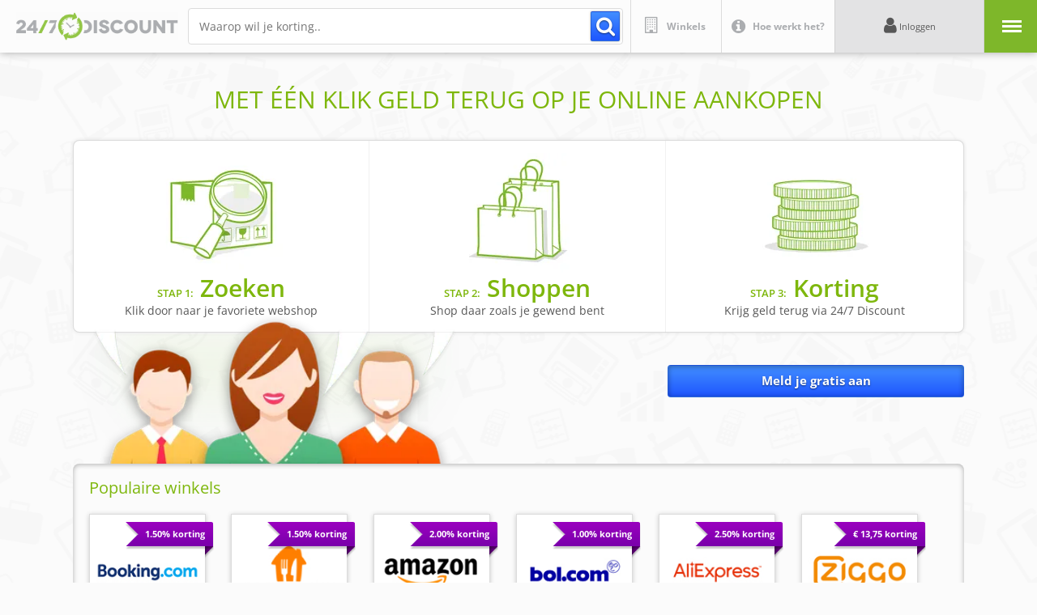

--- FILE ---
content_type: text/html;charset=utf-8
request_url: https://www.247discount.nl/
body_size: 42162
content:
<!DOCTYPE html>
<html  lang="nl">
<head><meta charset="utf-8">
<meta name="viewport" content="width=device-width, initial-scale=1, minimum-scale=1.0, maximum-scale=1.0, user-scalable=no">
<title>24&#x2F;7 Discount - Geld terug op je online aankopen</title>
<meta name="description" content="Bespaar op iedere online aankoop!">
<meta property="og:type" content="website">
<meta property="og:description" content="Bespaar op iedere online aankoop!">
<link rel="icon" type="image/x-icon" href="/favicon.ico">
<link rel="canonical" href="https://www.247discount.nl/">
<meta property="og:title" content="24/7 Discount - Geld terug op je online aankopen">
<style>.FooterBlock h2[data-v-87c7df9f]{color:#7eb70d}#Explain .Steps .Col3 h2 span[data-v-87c7df9f]{display:inline}</style>
<style>.LogoLink h3 a[data-v-2c8322b1]{color:#000}.LogoLink h3 a[data-v-2c8322b1]:hover{color:#7eb70d}</style>
<style>@import url("https://fonts.googleapis.com/css2?family=Open+Sans:ital,wght@0,300;0,400;0,500;0,600;0,700;0,800;1,300;1,400;1,500;1,600;1,700;1,800&display=swap");article,aside,details,figcaption,figure,footer,header,hgroup,main,nav,section,summary{display:block}audio,canvas,video{display:inline-block}audio:not([controls]){display:none;height:0}[hidden]{display:none}html{-ms-text-size-adjust:100%;font-family:sans-serif}body{margin:0}a:focus{outline:thin dotted}a:active,a:hover{outline:0}h1{font-size:2em;margin:.67em 0}abbr[title]{border-bottom:1px dotted}dfn{font-style:italic}hr{box-sizing:content-box;height:0}mark{background:#ff0;color:#000}code,kbd,pre,samp{font-family:monospace,serif;font-size:1em}pre{white-space:pre-wrap}q{quotes:"\201C" "\201D" "\2018" "\2019"}small{font-size:80%}sub,sup{font-size:75%;line-height:0;position:relative;vertical-align:baseline}sup{top:-.5em}sub{bottom:-.25em}img{border:0}svg:not(:root){overflow:hidden}figure{margin:0}fieldset{border:1px solid silver;margin:0 2px;padding:.35em .625em .75em}legend{border:0;padding:0}button,input,select,textarea{font-family:inherit;font-size:100%;margin:0}button,input{line-height:normal}button,select{text-transform:none}button,html input[type=button],input[type=reset],input[type=submit]{-webkit-appearance:button;cursor:pointer}button[disabled],html input[disabled]{cursor:default}input[type=checkbox],input[type=radio]{box-sizing:border-box;padding:0}input[type=search]{-webkit-appearance:textfield;box-sizing:content-box}input[type=search]::-webkit-search-cancel-button,input[type=search]::-webkit-search-decoration{-webkit-appearance:none}button::-moz-focus-inner,input::-moz-focus-inner{border:0;padding:0}textarea{overflow:auto;vertical-align:top}body{-moz-osx-font-smoothing:grayscale}*,:after,:before{margin:0;padding:0}html{-webkit-font-smoothing:antialiased;-webkit-text-size-adjust:100%;scroll-behavior:smooth}body,html{margin:0;padding:0}:root{--E1:#428eff;--E2:#7eb70d;--E3:#9300ba;--E4:#c8c8c8;--E5:#efefef;--Bl:#575757;--Wh:#fcfcfc;--Sz5:calc(var(--Sz0)*6);--Sz4:calc(var(--Sz0)*5);--Sz3:calc(var(--Sz0)*4);--Sz2:calc(var(--Sz0)*3);--Sz1:calc(var(--Sz0)*2);--Sz0:10vw;--Sz01:calc(var(--Sz0)/2);--Sz02:calc(var(--Sz0)/3);--Sz03:calc(var(--Sz0)/4);--Sz04:calc(var(--Sz0)/5);--Sz05:calc(var(--Sz0)/6);--Sz06:calc(var(--Sz0)/7);--Sz07:calc(var(--Sz0)/8);--Sz08:calc(var(--Sz0)/9);--Sz09:calc(var(--Sz0)/10);--Sz10:calc(var(--Sz0)/11);--Sz11:calc(var(--Sz0)/12);--Sz12:calc(var(--Sz0)/13);--Sz13:calc(var(--Sz0)/14);--Sz14:calc(var(--Sz0)/15);--Sz15:calc(var(--Sz0)/16);--KpTx:"Open Sans",sans-serif;--Tx:"Open Sans",sans-serif;--NoBoxShadow:0px 0px 0px transparent;--BoxShadow:0px 20px 90px rgba(0,0,0,.3);--SmallBoxShadow:0px 10px 30px rgba(0,0,0,.25);--Raduis:calc(var(--Sz09) - var(--Sz15));--BigRaduis:calc(var(--Sz12));--SuperRaduis:calc(var(--Sz04))}body,html{font-family:var(--KpTx);font-size:var(--Sz06);line-height:1}.Spacer{height:var(--Sz04);width:100%}section.ExtraInfo{display:flex;flex-wrap:wrap;justify-content:space-between}section.ExtraInfo .Column{margin-bottom:var(--Sz0);width:calc(50% - var(--Sz02))}@media only screen and (max-width:576px){section.ExtraInfo .Column{width:100%}}@media (min-width:577px) and (max-width:768px){section.ExtraInfo .Column{width:100%}}@media (min-width:768px) and (max-width:1023px){section.ExtraInfo .Column{width:100%}}section.Modal2024{clip-path:circle(0 at 50% 50%);pointer-events:all;z-index:999}Section.ModalBackground,section.Modal2024{bottom:0;height:100vh;left:0;position:fixed;right:0;top:0;width:100vw}Section.ModalBackground{background:var(--E1);background-image:url(/_nuxt/BackgroundVisual.b8b3659f.jpg);background-position:50%;background-repeat:no-repeat;background-size:cover}.ModalClose{height:var(--Sz01);position:fixed;right:var(--Sz02);top:var(--Sz02);width:var(--Sz01);z-index:99}.ModalClose .CTA{align-items:center;background:#fff;border-radius:var(--Sz01);box-shadow:var(--BoxShadow);cursor:pointer;display:flex;height:100%;justify-content:center;transform:scale(1);transition:.3s ease-in-out;width:100%}.ModalClose .CTA:hover{transform:scale(.9);transition:.3s ease-in-out}.ModalClose .CTA svg{height:25%;transform:rotate(0deg);transition:.2s ease-in-out;width:25%}.ModalClose .CTA:hover svg{transform:rotate(90deg)}.ModalClose .CTA svg path{stroke:var(--E2);transition:.2s ease-in-out}.ModalClose .CTA:hover svg path{stroke:var(--E1)}@media only screen and (max-width:576px){.ModalClose{height:var(--Sz0);right:var(--Sz03);top:var(--Sz03);width:var(--Sz0)}}.ModalContent{height:100vh;overflow:auto;position:relative;scroll-behavior:smooth;width:100vw}.ModalContent .ModalInside{padding:var(--Sz01) var(--Sz0);width:100%}@media only screen and (max-width:576px){.ModalContent .ModalInside{padding:calc(var(--Sz0) + var(--Sz01)) var(--Sz01)}}section.Propositie{background:var(--Wh);border-radius:1vw;box-shadow:var(--BoxShadow);margin:0 auto;padding:var(--Sz03);position:relative;width:75%;z-index:2}@media only screen and (max-width:576px){section.Propositie{border-radius:2vw;padding:var(--Sz02);width:100%}}@media (min-width:577px) and (max-width:768px){section.Propositie{border-radius:2vw;width:90%}}@media (min-width:768px) and (max-width:1023px){section.Propositie{width:100%}}section.Propositie .Label{position:absolute;right:calc(0px - var(--Sz08));top:calc(var(--Sz02) + var(--Sz10));z-index:5}section.Propositie .Label .TextContainer{background:var(--E3);border-radius:.4rem;border-bottom-right-radius:0;box-shadow:var(--SmallBoxShadow);color:#fff;font-size:.7rem;font-weight:700;padding:var(--Sz08)}section.Propositie .Label .LabelCorner{align-items:center;bottom:calc(0px - var(--Sz08));display:flex;height:var(--Sz08);justify-content:center;overflow:hidden;position:absolute;right:0;width:var(--Sz08);z-index:-1}section.Propositie .Label .LabelCorner .shape{background:#5d0077;height:var(--Sz07);transform:rotate(45deg) scale(1.5);transform-origin:top right;width:200%}@media only screen and (max-width:576px){section.Propositie .Label{right:calc(0px - var(--Sz04));top:calc(var(--Sz01) + var(--Sz07))}section.Propositie .Label .TextContainer{border-radius:.7rem;font-size:11px;padding:var(--Sz03)}section.Propositie .Label .LabelCorner{bottom:calc(0px - var(--Sz04));height:var(--Sz04);width:var(--Sz04)}section.Propositie .Label .LabelCorner .shape{height:var(--Sz03)}}@media (min-width:577px) and (max-width:768px){section.Propositie .Label{right:calc(0px - var(--Sz04))}section.Propositie .Label .TextContainer{border-radius:.7rem;font-size:1.2rem;padding:var(--Sz04)}section.Propositie .Label .LabelCorner{bottom:calc(0px - var(--Sz04));height:var(--Sz03);width:var(--Sz04)}section.Propositie .Label .LabelCorner .shape{height:var(--Sz03)}}@media (min-width:768px) and (max-width:1023px){section.Propositie .Label .TextContainer{font-size:1rem;font-weight:700;padding:var(--Sz08)}}section.Propositie .PropositieHeader{background:#f1e1f5;background:linear-gradient(180deg,#f1e1f5,#d8ade3);border-radius:.7vw;overflow:hidden;padding:var(--Sz03);padding-bottom:0;position:relative;width:100%}section.Propositie .PropositieHeader h2{color:var(--Bl);font-size:1.3rem;font-weight:400;line-height:1.2}section.Propositie .PropositieHeader h2 strong{color:var(--E3);font-weight:900}section.Propositie .PropositieHeader .Cadeaubon{align-items:center;display:flex;gap:var(--Sz03);padding-bottom:var(--Sz03);position:relative;width:100%}section.Propositie .PropositieHeader .Cadeaubon img{border-radius:.5vw;box-shadow:var(--SmallBoxShadow);height:calc(var(--Sz0) - var(--Sz02));overflow:hidden;width:auto}section.Propositie .PropositieHeader .Ledenkorting{align-items:center;display:flex;gap:var(--Sz03);padding-bottom:var(--Sz03);position:relative;width:100%}section.Propositie .PropositieHeader .Ledenkorting .LogoContainer{align-items:center;background:var(--Wh);border-radius:.5vw;box-shadow:var(--SmallBoxShadow);display:flex;height:calc(var(--Sz0) - var(--Sz02));justify-content:center;overflow:hidden;width:calc(var(--Sz0) - var(--Sz02))}section.Propositie .PropositieHeader .Ledenkorting .LogoContainer img{height:100%;-o-object-fit:contain;object-fit:contain;width:100%}section.Propositie .PropositieHeader .LedenKortingCTA{display:flex;padding-bottom:var(--Sz03);position:relative;width:100%}section.Propositie .PropositieHeader .LedenKortingCTA a{background:#4c9eff;background:linear-gradient(180deg,#4c9eff,#226dfa);border-radius:.3rem;color:var(--Wh);display:flex;font-size:.8rem;font-weight:600;justify-content:center;line-height:1;padding:var(--Sz06) var(--Sz04);position:relative;text-decoration:none;text-shadow:0 1px 2px rgba(0,0,0,.3);transform:scale(1);transition:.3s ease-in-out;width:100%}section.Propositie .PropositieHeader .LedenKortingCTA a:hover{background:#226dfa;background:linear-gradient(180deg,#226dfa,#226dfa);transform:scale(.95)}section.Propositie .PropositieHeader .LedenKortingCTA a span{position:relative}section.Propositie .PropositieHeader .TabMenu{align-items:flex-end;display:flex;gap:var(--Sz15);justify-content:center;position:relative;width:100%}section.Propositie .PropositieHeader .TabMenu .Tab{background:var(--Wh);border-top-left-radius:.7vw;border-top-right-radius:.7vw;box-shadow:0 20px 40px rgba(0,0,0,.25);color:var(--E3);cursor:pointer;font-size:.8rem;font-weight:700;padding:var(--Sz05) var(--Sz03) var(--Sz04) var(--Sz03);position:relative;transform:translateY(var(--Sz15));transition:.1s ease-in-out}section.Propositie .PropositieHeader .TabMenu .Tab:hover{transform:translateY(0)}section.Propositie .PropositieHeader .TabMenu .Tab.Tab.Active{color:var(--E1);z-index:2}section.Propositie .PropositieHeader .TabMenu .Shadow{background:var(--E3);border-top-left-radius:100%;border-top-right-radius:100%;bottom:calc(0px - var(--Sz03));filter:blur(var(--Sz04));height:var(--Sz02);left:0;mix-blend-mode:multiply;opacity:.3;pointer-events:none;position:absolute;right:0;transform:scale(1.1);width:100%;z-index:1}@media only screen and (max-width:576px){section.Propositie .PropositieHeader{padding:var(--Sz02);padding-bottom:0}section.Propositie .PropositieHeader h2{font-size:20px;width:100%}section.Propositie .PropositieHeader .Cadeaubon{align-items:end;flex-wrap:wrap;gap:var(--Sz02);padding-bottom:var(--Sz03)}section.Propositie .PropositieHeader .Cadeaubon img{border-radius:.7vw;height:calc(var(--Sz0) + var(--Sz02))}section.Propositie .PropositieHeader .Ledenkorting{align-items:end;flex-wrap:wrap;gap:var(--Sz02);padding-bottom:var(--Sz03)}section.Propositie .PropositieHeader .Ledenkorting .LogoContainer{border-radius:.7vw;height:calc(var(--Sz0) + var(--Sz02));width:calc(var(--Sz0) + var(--Sz02))}section.Propositie .PropositieHeader .LedenKortingCTA a,section.Propositie .PropositieHeader .LedenKortingCTA a:hover{background:#4c9eff;background:linear-gradient(180deg,#4c9eff,#226dfa);border-radius:.7rem;font-size:14px;padding:var(--Sz02) var(--Sz02);padding-bottom:calc(var(--Sz02) + .5rem);text-shadow:0 1px 2px rgba(0,0,0,.3);transform:scale(1);transition:0ms ease-in-out}section.Propositie .PropositieHeader .TabMenu{gap:var(--Sz07);padding-top:var(--Sz03)}section.Propositie .PropositieHeader .TabMenu .Tab{border-top-left-radius:1vw;border-top-right-radius:1vw;font-size:13px;font-weight:500;padding:var(--Sz01)}}@media (min-width:577px) and (max-width:768px){section.Propositie .PropositieHeader h2{font-size:2rem}section.Propositie .PropositieHeader .Cadeaubon{align-items:end;gap:var(--Sz02);padding-bottom:var(--Sz03)}section.Propositie .PropositieHeader .Cadeaubon img{border-radius:.7vw;height:calc(var(--Sz0))}section.Propositie .PropositieHeader .Ledenkorting .LogoContainer{border-radius:.7vw;height:calc(var(--Sz0));width:calc(var(--Sz0))}section.Propositie .PropositieHeader .LedenKortingCTA a,section.Propositie .PropositieHeader .LedenKortingCTA a:hover{background:#4c9eff;background:linear-gradient(180deg,#4c9eff,#226dfa);border-radius:.7rem;font-size:1.7rem;padding:var(--Sz03);padding-bottom:calc(var(--Sz03) + .5rem);text-shadow:0 1px 2px rgba(0,0,0,.3);transform:scale(1);transition:0ms ease-in-out}section.Propositie .PropositieHeader .TabMenu{gap:var(--Sz07);padding-top:var(--Sz03)}section.Propositie .PropositieHeader .TabMenu .Tab{border-top-left-radius:1vw;border-top-right-radius:1vw;font-size:1.5rem;font-weight:500;padding:var(--Sz03) var(--Sz02)}}@media (min-width:768px) and (max-width:1023px){section.Propositie .PropositieHeader h2{font-size:1.7rem}section.Propositie .PropositieHeader .Cadeaubon img{height:calc(var(--Sz0))}section.Propositie .PropositieHeader .Ledenkorting .LogoContainer{height:calc(var(--Sz0));width:calc(var(--Sz0))}section.Propositie .PropositieHeader .TabMenu .Tab{font-size:1rem;padding:var(--Sz03) var(--Sz02)}}section.Propositie .UserInputBlock{display:flex;gap:var(--Sz03);justify-content:space-between;margin-top:var(--Sz03)}section.Propositie .UserInputBlock .Column{width:35%}section.Propositie .UserInputBlock .Column:first-child{flex-shrink:1;width:65%}@media only screen and (max-width:576px){section.Propositie .UserInputBlock{flex-wrap:wrap;gap:var(--Sz02);margin-top:var(--Sz02)}section.Propositie .UserInputBlock .Column,section.Propositie .UserInputBlock .Column:first-child{width:100%}}@media (min-width:577px) and (max-width:768px){section.Propositie .UserInputBlock{flex-wrap:wrap;gap:var(--Sz02);margin-top:var(--Sz02)}section.Propositie .UserInputBlock .Column,section.Propositie .UserInputBlock .Column:first-child{width:100%}}section.Propositie .FormBlock{position:relative;width:100%}section.Propositie .FormBlock h3{color:var(--E1);font-weight:400;margin-bottom:var(--Sz04)}section.Propositie .FormBlock .Formrow{align-items:end;display:flex;justify-content:space-between;width:100%}section.Propositie .FormBlock .Formrow .FormItem{display:flex;flex-wrap:wrap;position:relative}section.Propositie .FormBlock .Formrow .FormItem .GewenstBedrag{display:flex;flex-wrap:wrap;font-size:.6rem;position:relative}section.Propositie .FormBlock .Formrow .FormItem .GewenstBedrag label,section.Propositie .FormBlock .Formrow.Label{color:var(--Bl);margin-bottom:var(--Sz08);width:100%}section.Propositie .FormBlock .Formrow.Label{font-size:.6rem;left:-.03rem;position:relative;transform:translateY(-3rem)}section.Propositie .FormBlock .Formrow .FormItem .GewenstBedrag input{border:1px solid var(--E4);border-radius:.4vw;font-size:.7rem;padding:var(--Sz15) var(--Sz10);text-align:right;width:calc(var(--Sz0) - var(--Sz10))}section.Propositie .FormBlock .Formrow .FormItem .GewenstBedrag .EuroSymbool{bottom:0;color:var(--E1);font-size:.7rem;left:0;padding:var(--Sz10);position:absolute;transform:scale(1.2)}section.Propositie .FormBlock .Formrow .FormItem .AmountCost{align-items:center;display:flex;font-size:.7rem;font-weight:500}section.Propositie .FormBlock .Formrow .FormItem .AmountCost .Amount{color:var(--E1)}section.Propositie .FormBlock .Formrow .FormItem .AmountCost .Cost{align-items:center;background:#4c9eff;background:linear-gradient(180deg,#4c9eff,#226dfa);border-radius:.4vw;color:#fff;cursor:pointer;display:flex;margin-left:var(--Sz08);padding:var(--Sz15) var(--Sz10);text-align:right;transform:scale(1);transition:.2s ease-in-out}section.Propositie .FormBlock .Formrow .FormItem .AmountCost .Cost:hover{background:#226dfa;background:linear-gradient(180deg,#226dfa,#226dfa);transform:scale(.95)}section.Propositie .FormBlock .Formrow .FormItem .AmountCost .Cost svg{height:var(--Sz05);left:.2rem;-o-object-fit:contain;object-fit:contain;position:relative;transform:scale(1) rotate(45deg);transition:.2s ease-in-out;width:var(--Sz08)}section.Propositie .FormBlock .Formrow .FormItem .AmountCost .Cost:hover svg{transform:scale(1.1) rotate(0deg)}section.Propositie .FormBlock .Formrow{margin-bottom:var(--Sz05)}.FormItem.Selecter{position:relative}.FormItem.Selecter .EuroSymbool{bottom:.04rem;color:var(--E1);font-size:.7rem;left:0;padding:var(--Sz10);position:absolute;transform:scale(1.2)}.FormItem.Selecter select.SelectAmont{-moz-appearance:none;-webkit-appearance:none;appearance:none;background:#fff;background:url(/_nuxt/chevron-down.b0bd507e.svg) no-repeat 90% 50%;background-size:18%;border:1px solid var(--E4);border-radius:.4vw;color:#000;font-size:.7rem;padding:var(--Sz13) var(--Sz03) var(--Sz13) var(--Sz04);text-align:right}.Counter{display:flex}.Counter .Ammount,.Counter .Less,.Counter .More{font-size:.7rem;font-weight:500;padding:var(--Sz10) var(--Sz09)}.Counter .Less,.Counter .More{background:var(--E5);color:var(--E1);cursor:pointer;transition:.3s ease-in-out}.Counter .Less:hover,.Counter .More:hover{background:var(--E1);color:var(--Wh)}.Counter .Less{border:1px solid var(--E4);border-bottom-left-radius:.4vw;border-right:0;border-top-left-radius:.4vw}.Counter .More{border:1px solid var(--E4);border-bottom-right-radius:.4vw;border-left:0;border-top-right-radius:.4vw}.Counter .Ammount{border:1px solid var(--E4);font-weight:400}.NewCard{color:var(--E1);cursor:pointer;font-size:.6rem;font-weight:600;width:100%}.NewCard:hover{color:var(--E2)}section.Propositie .FormBlock .Formrow .MultiPly{color:var(--E1);display:flex;font-size:1rem;line-height:1;padding:var(--Sz10)}@media only screen and (max-width:576px){section.Propositie .FormBlock h3{font-size:18px;margin-bottom:var(--Sz01)}section.Propositie .FormBlock .Formrow .FormItem .GewenstBedrag{font-size:10px}section.Propositie .FormBlock .Formrow .FormItem .GewenstBedrag label{color:var(--Bl);margin-bottom:var(--Sz03);width:100%}section.Propositie .FormBlock .Formrow.Label{color:var(--Bl);font-size:10px;left:-.03rem;margin-bottom:var(--Sz01);transform:translateY(-3rem);width:100%}section.Propositie .FormBlock .Formrow .FormItem .GewenstBedrag input{border-radius:1vw;font-size:14px;padding:var(--Sz04) var(--Sz03);padding-left:var(--Sz01);width:70%}section.Propositie .FormBlock .Formrow .FormItem .GewenstBedrag .EuroSymbool{font-size:14px;padding:var(--Sz02);transform:scale(1)}section.Propositie .FormBlock .Formrow .FormItem .AmountCost{font-size:14px}section.Propositie .FormBlock .Formrow .FormItem .AmountCost .Cost,section.Propositie .FormBlock .Formrow .FormItem .AmountCost .Cost:hover{border-radius:1vw;margin-left:var(--Sz02);padding:var(--Sz02);transform:scale(1);transition:0ms ease-in-out}section.Propositie .FormBlock .Formrow .FormItem .AmountCost .Cost svg,section.Propositie .FormBlock .Formrow .FormItem .AmountCost .Cost:hover svg{height:var(--Sz03);left:.8rem;position:relative;transform:scale(1.1) rotate(0deg);transition:0ms ease-in-out;width:var(--Sz03)}section.Propositie .FormBlock .Formrow{margin-bottom:var(--Sz01)}.FormItem.Selecter .EuroSymbool{align-items:center;bottom:0;display:flex;font-size:11px;height:100%;left:var(--Sz03)}.FormItem.Selecter select.SelectAmont{border-radius:1vw;font-size:14px;padding:var(--Sz04) var(--Sz0) var(--Sz04) var(--Sz01)}section.Propositie .FormBlock .Formrow .MultiPly{font-size:12px}section.Propositie .FormBlock .Formrow.FormCenter{align-items:center}.Counter .Ammount,.Counter .Less,.Counter .More{font-size:14px;padding:calc(var(--Sz04) + .5rem) var(--Sz03)}.Counter .Less,.Counter .Less:hover,.Counter .More,.Counter .More:hover{background:var(--E5);color:var(--E1);cursor:pointer;transition:0ms ease-in-out}.Counter .Less{border-bottom-left-radius:1vw;border-top-left-radius:1vw}.Counter .More{border-bottom-right-radius:1vw;border-top-right-radius:1vw}.NewCard,.NewCard:hover{color:var(--E1);font-size:12px}}@media (min-width:577px) and (max-width:768px){section.Propositie .FormBlock h3{font-size:2.5rem;margin-bottom:var(--Sz02)}section.Propositie .FormBlock .Formrow .FormItem .GewenstBedrag{font-size:1.7rem}section.Propositie .FormBlock .Formrow .FormItem .GewenstBedrag label{color:var(--Bl);margin-bottom:var(--Sz03);width:100%}section.Propositie .FormBlock .Formrow.Label{color:var(--Bl);font-size:1.7rem;left:-.03rem;margin-bottom:var(--Sz08);transform:translateY(-3rem);width:100%}section.Propositie .FormBlock .Formrow .FormItem .GewenstBedrag input{border-radius:1vw;font-size:2rem;padding:var(--Sz04) var(--Sz03);width:calc(var(--Sz2) - var(--Sz10))}section.Propositie .FormBlock .Formrow .FormItem .GewenstBedrag .EuroSymbool{font-size:2rem;padding:var(--Sz03);transform:scale(1.2)}section.Propositie .FormBlock .Formrow .FormItem .AmountCost{font-size:2rem}section.Propositie .FormBlock .Formrow .FormItem .AmountCost .Cost,section.Propositie .FormBlock .Formrow .FormItem .AmountCost .Cost:hover{border-radius:1vw;margin-left:var(--Sz04);padding:var(--Sz03) var(--Sz02);transform:scale(1);transition:0ms ease-in-out}section.Propositie .FormBlock .Formrow .FormItem .AmountCost .Cost svg,section.Propositie .FormBlock .Formrow .FormItem .AmountCost .Cost:hover svg{height:var(--Sz03);left:.8rem;position:relative;transform:scale(1.1) rotate(0deg);transition:0ms ease-in-out;width:var(--Sz03)}section.Propositie .FormBlock .Formrow{margin-bottom:var(--Sz02)}.FormItem.Selecter .EuroSymbool{bottom:1rem;font-size:2rem;left:0}.FormItem.Selecter select.SelectAmont{border-radius:1vw;font-size:2rem;padding:var(--Sz05) calc(var(--Sz01) + var(--Sz10)) var(--Sz05) calc(var(--Sz02) + var(--Sz10))}.Counter .Ammount,.Counter .Less,.Counter .More{font-size:1.7rem;padding:calc(var(--Sz04) + .24rem) var(--Sz03)}.Counter .Less,.Counter .Less:hover,.Counter .More,.Counter .More:hover{background:var(--E5);color:var(--E1);cursor:pointer;transition:0ms ease-in-out}.Counter .Less{border-bottom-left-radius:1vw;border-top-left-radius:1vw}.Counter .More{border-bottom-right-radius:1vw;border-top-right-radius:1vw}.NewCard,.NewCard:hover{color:var(--E1);font-size:1.6rem}}@media (min-width:768px) and (max-width:1023px){section.Propositie .FormBlock h3{font-size:2rem;margin-bottom:var(--Sz02)}section.Propositie .FormBlock .Formrow .FormItem .GewenstBedrag{font-size:1rem}section.Propositie .FormBlock .Formrow .FormItem .GewenstBedrag label{margin-bottom:var(--Sz03)}section.Propositie .FormBlock .Formrow.Label{color:var(--Bl);font-size:1rem;left:-.03rem;margin-bottom:var(--Sz08);transform:translateY(-3rem);width:100%}section.Propositie .FormBlock .Formrow .FormItem .GewenstBedrag input{border-radius:1vw;font-size:1rem;padding:var(--Sz05) var(--Sz04);width:calc(var(--Sz1) - var(--Sz10))}section.Propositie .FormBlock .Formrow .FormItem .GewenstBedrag .EuroSymbool{font-size:1rem;padding:var(--Sz04);transform:scale(1.2)}section.Propositie .FormBlock .Formrow .FormItem .AmountCost{font-size:1rem}section.Propositie .FormBlock .Formrow .FormItem .AmountCost .Cost,section.Propositie .FormBlock .Formrow .FormItem .AmountCost .Cost:hover{border-radius:1vw;margin-left:var(--Sz04);padding:var(--Sz05) var(--Sz04);transform:scale(1);transition:0ms ease-in-out}section.Propositie .FormBlock .Formrow .FormItem .AmountCost .Cost svg,section.Propositie .FormBlock .Formrow .FormItem .AmountCost .Cost:hover svg{height:var(--Sz04);left:.8rem;position:relative;transform:scale(1.1) rotate(0deg);transition:0ms ease-in-out;width:var(--Sz04)}section.Propositie .FormBlock .Formrow{margin-bottom:var(--Sz03)}.FormItem.Selecter .EuroSymbool{bottom:.8rem;font-size:1rem;left:.8rem}.FormItem.Selecter select.SelectAmont{border-radius:1vw;font-size:1rem;padding:var(--Sz05) var(--Sz01) var(--Sz05) calc(var(--Sz02) + var(--Sz10))}.Counter .Ammount,.Counter .Less,.Counter .More{font-size:1rem;padding:calc(var(--Sz05) + .1rem) var(--Sz04)}.Counter .Less,.Counter .Less:hover,.Counter .More,.Counter .More:hover{background:var(--E5);color:var(--E1);cursor:pointer;transition:0ms ease-in-out}.Counter .Less{border-bottom-left-radius:1vw;border-top-left-radius:1vw}.Counter .More{border-bottom-right-radius:1vw;border-top-right-radius:1vw}.NewCard,.NewCard:hover{color:var(--E1);font-size:1rem}}section.Propositie .CtaBlocks{background:#cfe1f7;border-radius:.7vw;margin-top:var(--Sz04);padding:var(--Sz05);position:relative;width:100%}section.Propositie .CtaBlocks .BackColor{height:100%;left:0;position:absolute;top:0;width:100%}section.Propositie .CtaBlocks .Row{align-items:end;display:flex;justify-content:space-between;margin-bottom:var(--Sz04);position:relative}section.Propositie .CtaBlocks .Row .Totaal,section.Propositie .CtaBlocks .Row .ledenkorting{color:var(--E1);font-size:.7rem;font-weight:600}section.Propositie .CtaBlocks .Row .Totaal{align-items:end;display:flex}section.Propositie .CtaBlocks .Row .Totaal .Price{font-size:1rem;font-weight:600;margin-left:var(--Sz15)}section.Propositie .CtaBlocks input[type=submit]{background:#4c9eff;background:linear-gradient(180deg,#4c9eff,#226dfa);border:0 solid transparent;border-radius:.3rem;color:var(--Wh);font-size:.8rem;font-weight:600;line-height:1;padding:var(--Sz06) var(--Sz04);position:relative;transform:scale(1);transition:.3s ease-in-out;width:100%}section.Propositie .CtaBlocks input[type=submit]:hover{background:#226dfa;background:linear-gradient(180deg,#226dfa,#226dfa);transform:scale(.95)}section.Propositie .CtaBlocks .IdealBox{align-items:end;bottom:0;display:flex;height:var(--Sz01);padding-bottom:var(--Sz05);padding-left:var(--Sz03);position:absolute;right:calc(0px - var(--Sz01));width:var(--Sz01)}section.Propositie .CtaBlocks .IdealBox .IdealContent{align-items:center;display:flex;gap:var(--Sz10)}section.Propositie .CtaBlocks .IdealBox .IdealContent svg{height:auto;-o-object-fit:contain;object-fit:contain;width:var(--Sz01)}section.Propositie .CtaBlocks .IdealBox .IdealContent p{color:#c06;font-size:.6rem;width:var(--Sz0)}@media only screen and (max-width:576px){section.Propositie .CtaBlocks{border-radius:1vw;margin-bottom:calc(var(--Sz1) - var(--Sz02));margin-top:var(--Sz02);padding:var(--Sz01)}section.Propositie .CtaBlocks .Row{margin-bottom:var(--Sz02)}section.Propositie .CtaBlocks .Row .Totaal,section.Propositie .CtaBlocks .Row .ledenkorting{font-size:11px}section.Propositie .CtaBlocks .Row .Totaal .Price{font-size:14px;margin-left:var(--Sz15)}section.Propositie .CtaBlocks input[type=button],section.Propositie .CtaBlocks input[type=button]:hover{border-radius:.7rem;font-size:14px;padding:var(--Sz01) var(--Sz02);transform:scale(1);transition:0ms ease-in-out}section.Propositie .CtaBlocks .IdealBox{align-items:center;bottom:calc(0px - var(--Sz1) - var(--Sz15));height:var(--Sz1);justify-content:center;padding-bottom:var(--Sz05);padding-left:0;position:absolute;right:0;width:100%}section.Propositie .CtaBlocks .IdealBox .IdealContent svg{height:auto;-o-object-fit:contain;object-fit:contain;width:var(--Sz0)}section.Propositie .CtaBlocks .IdealBox .IdealContent p{font-size:1.5rem;width:var(--Sz1)}}@media (min-width:577px) and (max-width:768px){section.Propositie .CtaBlocks{border-radius:1vw;margin-bottom:var(--Sz0);margin-top:var(--Sz03);padding:var(--Sz02)}section.Propositie .CtaBlocks .Row{margin-bottom:var(--Sz02)}section.Propositie .CtaBlocks .Row .Totaal,section.Propositie .CtaBlocks .Row .ledenkorting{font-size:1.7rem}section.Propositie .CtaBlocks .Row .Totaal .Price{font-size:2.2rem;margin-left:var(--Sz15)}section.Propositie .CtaBlocks input[type=button],section.Propositie .CtaBlocks input[type=button]:hover{border-radius:.7rem;font-size:2rem;padding:var(--Sz02) var(--Sz03);transform:scale(1);transition:0ms ease-in-out}section.Propositie .CtaBlocks .IdealBox{align-items:end;bottom:calc(0px - var(--Sz0) - var(--Sz15));height:var(--Sz0);justify-content:center;padding-bottom:var(--Sz05);padding-left:0;position:absolute;right:0;width:100%}section.Propositie .CtaBlocks .IdealBox .IdealContent svg{height:auto;-o-object-fit:contain;object-fit:contain;width:var(--Sz01)}section.Propositie .CtaBlocks .IdealBox .IdealContent p{font-size:1.5rem;width:var(--Sz1)}}section.Propositie .FormBlock.MeldAan{position:relative}section.Propositie .FormBlock.MeldAan .BoxHeader{align-items:flex-end;color:var(--E1);display:flex;justify-content:space-between;margin-bottom:var(--Sz04)}section.Propositie .FormBlock.MeldAan .BoxHeader h3{margin-bottom:0}section.Propositie .FormBlock.MeldAan .BoxHeader .LoginCta{cursor:pointer;font-size:.65rem;font-weight:600;text-decoration:underline}section.Propositie .FormBlock.MeldAan .BoxHeader .LoginCta:hover{color:var(--E2)}section.Propositie .FormBlock.MeldAan .Formrow{flex-wrap:wrap;width:100%}section.Propositie .FormBlock.MeldAan .Formrow .FormItem.Half{width:50%}section.Propositie .FormBlock.MeldAan .Formrow.Radio{color:var(--Bl);font-size:.7rem;gap:var(--Sz10);justify-content:flex-start}section.Propositie .FormBlock.MeldAan .Formrow.Radio input[type=radio]{border:1px solid var(--E4);transform:scale(1.5);transform-origin:left bottom}section.Propositie .FormBlock.MeldAan .Formrow .FormItem.Half:nth-child(2){left:.6rem;position:relative}section.Propositie .FormBlock.MeldAan .Formrow .FormItem.Half label{color:var(--Bl);font-size:.6rem;margin-bottom:var(--Sz08);width:100%}section.Propositie .FormBlock.MeldAan .Formrow .FormItem.Half input{border:1px solid var(--E4);border-radius:.4vw;font-size:.7rem;padding:var(--Sz15) var(--Sz10);width:calc(100% - var(--Sz10))}section.Propositie .FormBlock.MeldAan .Formrow.CheckBox{color:var(--Bl);font-size:.7rem;gap:var(--Sz10);justify-content:flex-start}section.Propositie .FormBlock.MeldAan .Formrow.CheckBox input[type=checkbox]{transform:scale(1.5);transform-origin:left bottom}section.Propositie .FormBlock.MeldAan .Formrow.CheckBox a{color:var(--E2)}section.Propositie .FormBlock.MeldAan .Formrow.CheckBox a:hover{color:var(--E1)}section.Propositie .FormBlock.MeldAan .Formrow.SendBox{align-items:center;padding-top:var(--Sz08)}section.Propositie .FormBlock.MeldAan .Formrow.SendBox input[type=button]{background:#4c9eff;background:linear-gradient(180deg,#4c9eff,#226dfa);border:0 solid transparent;border-radius:.3rem;color:var(--Wh);font-size:.8rem;font-weight:600;line-height:1;padding:var(--Sz06) var(--Sz04);position:relative;transform:scale(1);transition:.3s ease-in-out}section.Propositie .FormBlock.MeldAan .Formrow.SendBox input[type=button]:hover{background:#226dfa;background:linear-gradient(180deg,#226dfa,#226dfa);transform:scale(.95)}section.Propositie .FormBlock.MeldAan .Formrow.SendBox .LoginCta{align-items:center;color:var(--E1);cursor:pointer;display:flex;font-size:.65rem;gap:var(--Sz15);line-height:1.2;text-decoration:none;transition:.3s ease-in-out}section.Propositie .FormBlock.MeldAan .Formrow.SendBox .LoginCta svg{height:var(--Sz03);-o-object-fit:contain;object-fit:contain;width:var(--Sz03)}section.Propositie .FormBlock.MeldAan .Formrow.SendBox .LoginCta:hover{color:var(--E2);text-decoration:underline}@media only screen and (max-width:576px){section.Propositie .FormBlock.MeldAan .BoxHeader{margin-bottom:var(--Sz01)}section.Propositie .FormBlock.MeldAan .BoxHeader .LoginCta,section.Propositie .FormBlock.MeldAan .BoxHeader .LoginCta:hover{font-size:14px}section.Propositie .FormBlock.MeldAan .Formrow.Radio{font-size:14px;gap:var(--Sz04);margin:var(--Sz01) 0}section.Propositie .FormBlock.MeldAan .Formrow.Radio input[type=radio]{transform:scale(1)}section.Propositie .FormBlock.MeldAan .Formrow{margin-bottom:0}section.Propositie .FormBlock.MeldAan .Formrow .FormItem.Half{margin-bottom:var(--Sz01);width:100%}section.Propositie .FormBlock.MeldAan .Formrow .FormItem.Half:nth-child(2){left:0}section.Propositie .FormBlock.MeldAan .Formrow .FormItem.Half label{font-size:14px;margin-bottom:var(--Sz02)}section.Propositie .FormBlock.MeldAan .Formrow .FormItem.Half input{border-radius:1vw;font-size:14px;padding:var(--Sz03) var(--Sz02);width:100%}section.Propositie .FormBlock.MeldAan .Formrow.CheckBox{align-items:flex-start;display:flex;font-size:12px;gap:var(--Sz04);line-height:1.2;margin-bottom:var(--Sz02)}section.Propositie .FormBlock.MeldAan .Formrow.CheckBox input[type=checkbox]{transform:scale(1)}section.Propositie .FormBlock.MeldAan .Formrow.CheckBox label{width:90%}section.Propositie .FormBlock.MeldAan .Formrow.SendBox{padding-top:var(--Sz02)}section.Propositie .FormBlock.MeldAan .Formrow.SendBox input[type=button],section.Propositie .FormBlock.MeldAan .Formrow.SendBox input[type=button]:hover{border-radius:.7rem;font-size:14px;padding:var(--Sz01) var(--Sz01);transform:scale(1);transition:0ms ease-in-out}section.Propositie .FormBlock.MeldAan .Formrow.SendBox .LoginCta,section.Propositie .FormBlock.MeldAan .Formrow.SendBox .LoginCta:hover{font-size:14px;font-weight:500;gap:var(--Sz08);line-height:1.2;transition:0ms ease-in-out}section.Propositie .FormBlock.MeldAan .Formrow.SendBox .LoginCta svg{height:var(--Sz01);width:var(--Sz01)}}@media (min-width:577px) and (max-width:768px){section.Propositie .FormBlock.MeldAan .BoxHeader{margin-bottom:var(--Sz01)}section.Propositie .FormBlock.MeldAan .BoxHeader .LoginCta,section.Propositie .FormBlock.MeldAan .BoxHeader .LoginCta:hover{font-size:1.7rem}section.Propositie .FormBlock.MeldAan .Formrow.Radio{font-size:1.7rem;gap:var(--Sz04);margin:var(--Sz03) 0}section.Propositie .FormBlock.MeldAan .Formrow.Radio input[type=radio]{transform:scale(1)}section.Propositie .FormBlock.MeldAan .Formrow{margin-bottom:0}section.Propositie .FormBlock.MeldAan .Formrow .FormItem.Half{margin-bottom:var(--Sz03);width:100%}section.Propositie .FormBlock.MeldAan .Formrow .FormItem.Half:nth-child(2){left:0}section.Propositie .FormBlock.MeldAan .Formrow .FormItem.Half label{font-size:1.7rem;margin-bottom:var(--Sz03)}section.Propositie .FormBlock.MeldAan .Formrow .FormItem.Half input{border-radius:1vw;font-size:2rem;padding:var(--Sz04) var(--Sz03);width:100%}section.Propositie .FormBlock.MeldAan .Formrow.CheckBox{font-size:1.5rem;gap:var(--Sz04)}section.Propositie .FormBlock.MeldAan .Formrow.CheckBox input[type=checkbox]{transform:scale(1)}section.Propositie .FormBlock.MeldAan .Formrow.SendBox{padding-top:var(--Sz02)}section.Propositie .FormBlock.MeldAan .Formrow.SendBox input[type=button],section.Propositie .FormBlock.MeldAan .Formrow.SendBox input[type=button]:hover{border-radius:.7rem;font-size:1.7rem;padding:var(--Sz03) var(--Sz02);transform:scale(1);transition:0ms ease-in-out}section.Propositie .FormBlock.MeldAan .Formrow.SendBox .LoginCta,section.Propositie .FormBlock.MeldAan .Formrow.SendBox .LoginCta:hover{font-size:1.5rem;gap:var(--Sz08);line-height:1.2;transition:0ms ease-in-out}section.Propositie .FormBlock.MeldAan .Formrow.SendBox .LoginCta svg{height:calc(var(--Sz01) + var(--Sz04));width:calc(var(--Sz01) + var(--Sz04))}}@media (min-width:768px) and (max-width:1023px){section.Propositie .FormBlock.MeldAan .BoxHeader{margin-bottom:var(--Sz02)}section.Propositie .FormBlock.MeldAan .BoxHeader .LoginCta,section.Propositie .FormBlock.MeldAan .BoxHeader .LoginCta:hover{font-size:1.2rem}section.Propositie .FormBlock.MeldAan .Formrow.Radio{font-size:1.2rem;gap:var(--Sz05);margin:var(--Sz02) 0}section.Propositie .FormBlock.MeldAan .Formrow.Radio input[type=radio]{transform:scale(1.1)}section.Propositie .FormBlock.MeldAan .Formrow{margin-bottom:0}section.Propositie .FormBlock.MeldAan .Formrow .FormItem.Half{margin-bottom:var(--Sz03);width:100%}section.Propositie .FormBlock.MeldAan .Formrow .FormItem.Half:nth-child(2){left:0}section.Propositie .FormBlock.MeldAan .Formrow .FormItem.Half label{font-size:1rem;margin-bottom:var(--Sz04)}section.Propositie .FormBlock.MeldAan .Formrow .FormItem.Half input{border-radius:1vw;font-size:1.2rem;padding:var(--Sz05) var(--Sz04);width:100%}section.Propositie .FormBlock.MeldAan .Formrow.CheckBox{font-size:1rem;gap:var(--Sz05)}section.Propositie .FormBlock.MeldAan .Formrow.CheckBox input[type=checkbox]{transform:scale(1.1)}section.Propositie .FormBlock.MeldAan .Formrow.SendBox{padding-top:var(--Sz02)}section.Propositie .FormBlock.MeldAan .Formrow.SendBox input[type=button],section.Propositie .FormBlock.MeldAan .Formrow.SendBox input[type=button]:hover{border-radius:.7rem;font-size:1.2rem;padding:var(--Sz03) var(--Sz02);transform:scale(1);transition:0ms ease-in-out}section.Propositie .FormBlock.MeldAan .Formrow.SendBox .LoginCta,section.Propositie .FormBlock.MeldAan .Formrow.SendBox .LoginCta:hover{font-size:1rem;gap:var(--Sz08);line-height:1.2;transition:0ms ease-in-out}section.Propositie .FormBlock.MeldAan .Formrow.SendBox .LoginCta svg{height:calc(var(--Sz02) + var(--Sz08));width:calc(var(--Sz02) + var(--Sz08))}}section.Propositie .FormBlock.NuLogin{position:relative}section.Propositie .FormBlock.NuLogin .BoxHeader{align-items:flex-end;color:var(--E1);display:flex;justify-content:space-between;margin-bottom:var(--Sz04)}section.Propositie .FormBlock.NuLogin .BoxHeader h3{margin-bottom:0}section.Propositie .FormBlock.NuLogin .BoxHeader .MeldaanCta{cursor:pointer;font-size:.65rem;font-weight:600;text-decoration:underline}section.Propositie .FormBlock.NuLogin .BoxHeader .MeldaanCta:hover{color:var(--E2)}section.Propositie .FormBlock.NuLogin .Formrow{flex-wrap:wrap;width:100%}section.Propositie .FormBlock.NuLogin .Formrow .FormItem.Half{width:50%}section.Propositie .FormBlock.NuLogin .Formrow .FormItem.Half:nth-child(2){left:.6rem;position:relative}section.Propositie .FormBlock.NuLogin .Formrow .FormItem.Half label{color:var(--Bl);font-size:.6rem;margin-bottom:var(--Sz08);width:100%}section.Propositie .FormBlock.NuLogin .Formrow .FormItem.Half input{border:1px solid var(--E4);border-radius:.4vw;font-size:.7rem;padding:var(--Sz15) var(--Sz10);width:calc(100% - var(--Sz10))}section.Propositie .FormBlock.NuLogin .Formrow.CheckBox{color:var(--Bl);font-size:.7rem;gap:var(--Sz10);justify-content:flex-start}section.Propositie .FormBlock.NuLogin .Formrow.CheckBox input[type=checkbox]{transform:scale(1.5);transform-origin:left bottom}section.Propositie .FormBlock.NuLogin .Formrow.SendBox{align-items:center;padding-top:var(--Sz08)}section.Propositie .FormBlock.NuLogin .Formrow.SendBox input[type=button]{background:#4c9eff;background:linear-gradient(180deg,#4c9eff,#226dfa);border:0 solid transparent;border-radius:.3rem;color:var(--Wh);font-size:.8rem;font-weight:600;line-height:1;padding:var(--Sz06) var(--Sz04);position:relative;transform:scale(1);transition:.3s ease-in-out}section.Propositie .FormBlock.NuLogin .Formrow.SendBox input[type=button]:hover{background:#226dfa;background:linear-gradient(180deg,#226dfa,#226dfa);transform:scale(.95)}section.Propositie .FormBlock.NuLogin .Formrow.SendBox a{align-items:center;color:var(--E1);cursor:pointer;display:flex;font-size:.65rem;gap:var(--Sz15);line-height:1.2;text-decoration:none;transition:.3s ease-in-out}section.Propositie .FormBlock.NuLogin .Formrow.SendBox a:hover{color:var(--E2);text-decoration:underline}@media only screen and (max-width:576px){section.Propositie .FormBlock.NuLogin .BoxHeader{margin-bottom:var(--Sz01)}section.Propositie .FormBlock.NuLogin .BoxHeader .MeldaanCta,section.Propositie .FormBlock.NuLogin .BoxHeader .MeldaanCta:hover{font-size:14px}section.Propositie .FormBlock.NuLogin .Formrow{margin-bottom:0}section.Propositie .FormBlock.NuLogin .Formrow .FormItem.Half{margin-bottom:var(--Sz01);width:100%}section.Propositie .FormBlock.NuLogin .Formrow .FormItem.Half:nth-child(2){left:0}section.Propositie .FormBlock.NuLogin .Formrow .FormItem.Half label{font-size:14px;margin-bottom:var(--Sz02)}section.Propositie .FormBlock.NuLogin .Formrow .FormItem.Half input{border-radius:1vw;font-size:14px;padding:var(--Sz04) var(--Sz03);width:100%}section.Propositie .FormBlock.NuLogin .Formrow.CheckBox{font-size:12px;gap:var(--Sz04);margin-bottom:var(--Sz02)}section.Propositie .FormBlock.NuLogin .Formrow.CheckBox input[type=checkbox]{transform:scale(1)}section.Propositie .FormBlock.NuLogin .Formrow.SendBox{padding-top:var(--Sz02)}section.Propositie .FormBlock.NuLogin .Formrow.SendBox input[type=button],section.Propositie .FormBlock.NuLogin .Formrow.SendBox input[type=button]:hover{border-radius:.7rem;font-size:14px;padding:var(--Sz01) var(--Sz01);transform:scale(1);transition:0ms ease-in-out}section.Propositie .FormBlock.NuLogin .Formrow.SendBox a,section.Propositie .FormBlock.NuLogin .Formrow.SendBox a:hover{font-size:14px;gap:var(--Sz08);line-height:1.2;transition:0ms ease-in-out}}@media (min-width:577px) and (max-width:768px){section.Propositie .FormBlock.NuLogin .BoxHeader{margin-bottom:var(--Sz01)}section.Propositie .FormBlock.NuLogin .BoxHeader .MeldaanCta,section.Propositie .FormBlock.NuLogin .BoxHeader .MeldaanCta:hover{font-size:1.7rem}section.Propositie .FormBlock.NuLogin .Formrow{margin-bottom:0}section.Propositie .FormBlock.NuLogin .Formrow .FormItem.Half{margin-bottom:var(--Sz03);width:100%}section.Propositie .FormBlock.NuLogin .Formrow .FormItem.Half:nth-child(2){left:0}section.Propositie .FormBlock.NuLogin .Formrow .FormItem.Half label{font-size:1.7rem;margin-bottom:var(--Sz03)}section.Propositie .FormBlock.NuLogin .Formrow .FormItem.Half input{border-radius:1vw;font-size:2rem;padding:var(--Sz04) var(--Sz03);width:100%}section.Propositie .FormBlock.NuLogin .Formrow.CheckBox{font-size:1.5rem;gap:var(--Sz04)}section.Propositie .FormBlock.NuLogin .Formrow.CheckBox input[type=checkbox]{transform:scale(1)}section.Propositie .FormBlock.NuLogin .Formrow.SendBox{padding-top:var(--Sz02)}section.Propositie .FormBlock.NuLogin .Formrow.SendBox input[type=button],section.Propositie .FormBlock.NuLogin .Formrow.SendBox input[type=button]:hover{border-radius:.7rem;font-size:1.7rem;padding:var(--Sz03) var(--Sz02);transform:scale(1);transition:0ms ease-in-out}section.Propositie .FormBlock.NuLogin .Formrow.SendBox a,section.Propositie .FormBlock.NuLogin .Formrow.SendBox a:hover{font-size:1.5rem;gap:var(--Sz08);line-height:1.2;transition:0ms ease-in-out}}@media (min-width:768px) and (max-width:1023px){section.Propositie .FormBlock.NuLogin .BoxHeader{margin-bottom:var(--Sz01)}section.Propositie .FormBlock.NuLogin .BoxHeader .MeldaanCta,section.Propositie .FormBlock.NuLogin .BoxHeader .MeldaanCta:hover{font-size:1.2rem}section.Propositie .FormBlock.NuLogin .Formrow{margin-bottom:0}section.Propositie .FormBlock.NuLogin .Formrow .FormItem.Half{margin-bottom:var(--Sz03);width:100%}section.Propositie .FormBlock.NuLogin .Formrow .FormItem.Half:nth-child(2){left:0}section.Propositie .FormBlock.NuLogin .Formrow .FormItem.Half label{font-size:1rem;margin-bottom:var(--Sz03)}section.Propositie .FormBlock.NuLogin .Formrow .FormItem.Half input{border-radius:1vw;font-size:1.2rem;padding:var(--Sz05) var(--Sz04);width:100%}section.Propositie .FormBlock.NuLogin .Formrow.CheckBox{font-size:1rem;gap:var(--Sz05)}section.Propositie .FormBlock.NuLogin .Formrow.CheckBox input[type=checkbox]{transform:scale(1.1)}section.Propositie .FormBlock.NuLogin .Formrow.SendBox{padding-top:var(--Sz02)}section.Propositie .FormBlock.NuLogin .Formrow.SendBox input[type=button],section.Propositie .FormBlock.NuLogin .Formrow.SendBox input[type=button]:hover{border-radius:.7rem;font-size:1.2rem;padding:var(--Sz03) var(--Sz02);transform:scale(1);transition:0ms ease-in-out}section.Propositie .FormBlock.NuLogin .Formrow.SendBox a,section.Propositie .FormBlock.NuLogin .Formrow.SendBox a:hover{font-size:1rem;gap:var(--Sz08);line-height:1.2;transition:0ms ease-in-out}}.UspBlock{background:#eff4e6;border-radius:.7vw;overflow:hidden;padding:var(--Sz05);position:relative;width:100%}.UspBlock h4{color:var(--E2);font-size:.8rem;margin-bottom:var(--Sz08);position:relative}.UspBlock ul{color:var(--Bl);font-size:.6rem;list-style:none;position:relative}.UspBlock ul li{margin-bottom:var(--Sz15);padding-left:var(--Sz05);position:relative}.UspBlock ul li:before{background:var(--E2);content:"";height:.6rem;left:0;-webkit-mask-image:url(/_nuxt/check.3a84ae73.svg);mask-image:url(/_nuxt/check.3a84ae73.svg);-webkit-mask-repeat:no-repeat;mask-repeat:no-repeat;-webkit-mask-size:contain;mask-size:contain;position:absolute;top:.13rem;width:.6rem}.UspBlock a{color:var(--E2);display:inline-flex;font-size:.65rem;font-weight:700;margin-top:var(--Sz04);position:relative;text-decoration:none}.UspBlock a:hover{color:var(--E1)}@media only screen and (max-width:576px){.UspBlock{border-radius:1vw;padding:var(--Sz01)}.UspBlock h4{font-size:18px;margin-bottom:var(--Sz01)}.UspBlock ul{font-size:12px}.UspBlock ul li{margin-bottom:var(--Sz02);padding-left:var(--Sz01)}.UspBlock ul li:before{height:1.8rem;top:.3rem;width:1.8rem}.UspBlock a{font-size:12px}.UspBlock a:hover{color:var(--E2)}}@media (min-width:577px) and (max-width:768px){.UspBlock{border-radius:1vw;padding:var(--Sz02)}.UspBlock h4{font-size:2.2rem;margin-bottom:var(--Sz04)}.UspBlock ul{font-size:1.8rem}.UspBlock ul li{margin-bottom:var(--Sz04);padding-left:var(--Sz01)}.UspBlock ul li:before{height:1.8rem;top:.3rem;width:1.8rem}.UspBlock a{font-size:1.8rem}.UspBlock a:hover{color:var(--E2)}}@media (min-width:768px) and (max-width:1023px){.UspBlock{border-radius:1vw;padding:var(--Sz03)}.UspBlock h4{font-size:1.2rem;margin-bottom:var(--Sz04)}.UspBlock ul{font-size:1rem}.UspBlock ul li{margin-bottom:var(--Sz04);padding-left:var(--Sz03)}.UspBlock ul li:before{height:1rem;top:.3rem;width:1rem}.UspBlock a{font-size:1.2rem}.UspBlock a:hover{color:var(--E2)}}.AGMActive #FaqBlock .Cadeaubon,.AGMActive .FormBlock.EigenInvoer,.AGMActive .FormBlock.MeldAan,.AGMActive .FormBlock.NuLogin,.AGMActive .FormBlock.Vaste.waardes,.AGMActive .PropositieHeader .Cadeaubon,.AGMActive .PropositieHeader .TabMenu,.AGMActive .Steps.Cbon,.AGMActive .UspBlock,.AGMActive ul.VoorList.Cadeaubon,.CEIActive #FaqBlock .Ledenkorting,.CEIActive .FormBlock.MeldAan,.CEIActive .FormBlock.NuLogin,.CEIActive .FormBlock.Vaste.waardes,.CEIActive .PropositieHeader .LedenKortingCTA,.CEIActive .PropositieHeader .Ledenkorting,.CEIActive .Steps.LedenK,.CEIActive ul.VoorList.Ledenkorting,.CVWActive #FaqBlock .Ledenkorting,.CVWActive .FormBlock.EigenInvoer,.CVWActive .FormBlock.MeldAan,.CVWActive .FormBlock.NuLogin,.CVWActive .PropositieHeader .LedenKortingCTA,.CVWActive .PropositieHeader .Ledenkorting,.CVWActive .Steps.LedenK,.CVWActive ul.VoorList.Ledenkorting,.LLIActive #FaqBlock .Cadeaubon,.LLIActive .FormBlock.EigenInvoer,.LLIActive .FormBlock.MeldAan,.LLIActive .FormBlock.Vaste.waardes,.LLIActive .PropositieHeader .Cadeaubon,.LLIActive .PropositieHeader .LedenKortingCTA,.LLIActive .PropositieHeader .TabMenu,.LLIActive .Steps.Cbon,.LLIActive ul.VoorList.Cadeaubon,.LMJGAActive #FaqBlock .Cadeaubon,.LMJGAActive .FormBlock.EigenInvoer,.LMJGAActive .FormBlock.NuLogin,.LMJGAActive .FormBlock.Vaste.waardes,.LMJGAActive .PropositieHeader .Cadeaubon,.LMJGAActive .PropositieHeader .LedenKortingCTA,.LMJGAActive .PropositieHeader .TabMenu,.LMJGAActive .Steps.Cbon,.LMJGAActive ul.VoorList.Cadeaubon{display:none!important}.Modal2024.AGMActive .UserInputBlock{display:none}section.Stappen{color:#fff;display:flex;flex-wrap:wrap;justify-content:center;padding:var(--Sz0) 0;position:relative;text-align:center;width:100%}section.Stappen .IntroContainer{padding-bottom:var(--Sz0);text-shadow:0 2px 4px rgba(0,0,0,.2);width:100%}section.Stappen .IntroContainer h3{color:#fff;font-size:1rem;font-weight:400;padding-bottom:var(--Sz08)}section.Stappen .IntroContainer h2{font-size:2.3rem;font-weight:100}section.Stappen .IntroContainer h2 strong{font-weight:900}section.Stappen .Steps{display:flex;justify-content:center;padding-bottom:var(--Sz01);position:relative;width:100%}section.Stappen .Steps .Item{flex-shrink:1;width:30%}section.Stappen .Steps .Item .Thumb{background:#fff;border-radius:var(--Sz0);box-shadow:var(--BoxShadow);color:var(--E2);height:var(--Sz0);margin:0 auto;overflow:hidden;position:relative;transform:scale(1.2);width:var(--Sz0)}section.Stappen .Steps .Item .Thumb img{height:100%;-o-object-fit:contain;object-fit:contain;transform:scale(.85) translateY(calc(0px - var(--Sz10)));width:100%}section.Stappen .Steps .Item .Thumb span{bottom:0;font-size:.5rem;font-weight:700;left:0;padding:var(--Sz05);position:absolute;right:0;width:100%}section.Stappen .Steps .Item .ContentContainer{margin-top:var(--Sz02);position:relative;text-shadow:0 1px 2px rgba(0,0,0,.3);width:100%}section.Stappen .Steps .Item .ContentContainer p,section.Stappen .Steps .Item .ContentContainer strong{font-size:.75rem;line-height:1.3}section.Stappen .Steps .Arrow.Last{padding-top:calc(var(--Sz0) - var(--Sz04))}section.Stappen .Steps .Arrow svg{height:auto;transform:rotate(0deg);width:100%}@media only screen and (max-width:576px){section.Stappen .IntroContainer h3{font-size:14px}section.Stappen .IntroContainer h2{font-size:28px;line-height:1.2}section.Stappen .Steps{flex-wrap:wrap}section.Stappen .Steps .Item{display:flex;flex-shrink:0;flex-wrap:wrap;width:100%}section.Stappen .Steps .Item .Thumb{border-radius:var(--Sz1);flex-shrink:1;height:var(--Sz1);margin:0;margin-right:var(--Sz0);transform:scale(1.2);transform-origin:left top;width:var(--Sz1)}section.Stappen .Steps .Item .Thumb span{font-size:9px;padding:var(--Sz03)}section.Stappen .Steps .Item .ContentContainer{margin-top:0;text-align:left;width:calc(100% - var(--Sz1) - var(--Sz0))}section.Stappen .Steps .Item .ContentContainer p,section.Stappen .Steps .Item .ContentContainer strong{font-size:14px;line-height:1.5}section.Stappen .Steps .Arrow{height:var(--Sz1)}section.Stappen .Steps .Arrow.Last{padding-top:0}section.Stappen .Steps .Arrow svg{height:100%;-o-object-fit:contain;object-fit:contain;transform:rotate(90deg);width:var(--Sz0)}}@media (min-width:577px) and (max-width:768px){section.Stappen .IntroContainer h3{font-size:2rem}section.Stappen .IntroContainer h2{font-size:4rem;line-height:1.2}section.Stappen .Steps{flex-wrap:wrap}section.Stappen .Steps .Item{display:flex;flex-shrink:0;flex-wrap:wrap;width:100%}section.Stappen .Steps .Item .Thumb{border-radius:var(--Sz1);flex-shrink:1;height:var(--Sz1);margin:0;margin-right:var(--Sz0);transform:scale(1.1);transform-origin:left top;width:var(--Sz1)}section.Stappen .Steps .Item .Thumb span{font-size:1.5rem;padding:var(--Sz03)}section.Stappen .Steps .Item .ContentContainer{margin-top:0;text-align:left;width:calc(100% - var(--Sz1) - var(--Sz0))}section.Stappen .Steps .Item .ContentContainer p,section.Stappen .Steps .Item .ContentContainer strong{font-size:1.7rem;line-height:1.5}section.Stappen .Steps .Arrow{height:var(--Sz1)}section.Stappen .Steps .Arrow.Last{padding-top:0}section.Stappen .Steps .Arrow svg{height:100%;-o-object-fit:contain;object-fit:contain;transform:rotate(90deg);width:var(--Sz0)}}@media (min-width:768px) and (max-width:1023px){section.Stappen .IntroContainer h3{font-size:1.5rem}section.Stappen .IntroContainer h2{font-size:3.5rem;line-height:1.2}section.Stappen .Steps{gap:var(--Sz01)}section.Stappen .Steps .Item .Thumb{height:calc(var(--Sz0) + var(--Sz01));width:calc(var(--Sz0) + var(--Sz01))}section.Stappen .Steps .Item .Thumb span{font-size:1rem;padding:var(--Sz04)}section.Stappen .Steps .Item .ContentContainer{right:var(--Sz01);width:calc(100% + var(--Sz0))}section.Stappen .Steps .Item .ContentContainer p,section.Stappen .Steps .Item .ContentContainer strong{font-size:1rem;line-height:1.5}}#FaqBlock{position:relative;width:100%}#FaqBlock h3{color:#fff;font-size:1.4rem;margin-bottom:var(--Sz02);text-shadow:0 2px 4px rgba(0,0,0,.2)}#FaqBlock .accordion{background:#fff;border-radius:.7vw;box-shadow:var(--BoxShadow);overflow:hidden;-webkit-user-select:none;-moz-user-select:none;user-select:none}#FaqBlock .accordion-header{align-items:center;border-bottom:1px solid var(--E4);cursor:pointer;display:flex;justify-content:space-between;padding:var(--Sz10) var(--Sz10) var(--Sz10) var(--Sz05)}#FaqBlock .accordion-header h3{color:var(--Bl);font-size:.75rem;font-weight:400;line-height:1;margin:0;text-shadow:0 0 0 transparent;transition:.3s ease-in-out;width:calc(100% - var(--Sz01))}#FaqBlock .accordion-header.active h3{color:var(--E1)}#FaqBlock .accordion-header svg{height:var(--Sz02);-o-object-fit:contain;object-fit:contain;transform:rotate(0deg);transition:.2s ease-in-out;width:var(--Sz02)}#FaqBlock .accordion-header.active svg{transform:rotate(-180deg)}#FaqBlock .accordion-content{background:var(--E5);color:var(--Bl);font-size:.75rem;line-height:1.5;max-height:0;overflow:hidden;padding:0 var(--Sz05);position:relative;transition:max-height .2s ease-out}#FaqBlock .accordion-content p{margin-bottom:var(--Sz07)}#FaqBlock .accordion-item.active .accordion-content{max-height:100%}#FaqBlock .accordion-spacer{background:transparent;height:var(--Sz07);width:100%}#FaqBlock .accordion-line{background:var(--E4);bottom:0;height:1px;left:0;position:absolute;right:0;width:100%}@media only screen and (max-width:576px){#FaqBlock h3{font-size:20px;line-height:1.5;margin-bottom:var(--Sz01)}#FaqBlock .accordion{border-radius:2vw}#FaqBlock .accordion-header{padding:var(--Sz02);padding-left:var(--Sz01)}#FaqBlock .accordion-header h3{font-size:13px;line-height:1.2}#FaqBlock .accordion-content{font-size:14px;line-height:1.5;padding:0 var(--Sz01)}#FaqBlock .accordion-spacer{height:var(--Sz02)}#FaqBlock .accordion-content p{margin-bottom:var(--Sz01)}#FaqBlock .accordion-header svg{height:var(--Sz0);width:var(--Sz0)}}@media (min-width:577px) and (max-width:768px){#FaqBlock h3{font-size:2.5rem;line-height:1.5;margin-bottom:var(--Sz01)}#FaqBlock .accordion{border-radius:2vw}#FaqBlock .accordion-header{padding:var(--Sz08) var(--Sz08) var(--Sz08) var(--Sz02)}#FaqBlock .accordion-header h3{font-size:1.7rem}#FaqBlock .accordion-content{font-size:1.5rem;line-height:1.5;padding:0 var(--Sz02)}#FaqBlock .accordion-spacer{height:var(--Sz02)}#FaqBlock .accordion-content p{margin-bottom:var(--Sz02)}#FaqBlock .accordion-header svg{height:var(--Sz01);width:var(--Sz01)}}@media (min-width:768px) and (max-width:1023px){#FaqBlock h3{font-size:2rem;margin-bottom:var(--Sz02)}#FaqBlock .accordion-header{padding:var(--Sz10) var(--Sz10) var(--Sz10) var(--Sz04)}#FaqBlock .accordion-header h3{font-size:1.3rem}#FaqBlock .accordion-content{font-size:1rem;padding:0 var(--Sz04)}#FaqBlock .accordion-spacer{height:var(--Sz04)}#FaqBlock .accordion-content p{margin-bottom:var(--Sz04)}#FaqBlock .accordion-header svg{height:var(--Sz01);width:var(--Sz01)}}#VoorwaardenBlock{color:#fff;position:relative}#VoorwaardenBlock h3{color:#fff;font-size:1.4rem;margin-bottom:var(--Sz02);text-shadow:0 2px 4px rgba(0,0,0,.2)}#VoorwaardenBlock ul{display:flex;flex-wrap:wrap;font-size:.75rem;line-height:1.5;list-style:none;position:relative;text-shadow:0 1px 2px rgba(0,0,0,.3);width:100%}#VoorwaardenBlock ul li{margin-bottom:var(--Sz05);padding-left:var(--Sz03);position:relative}#VoorwaardenBlock ul li:before{background:#fff;content:"";height:.4rem;left:0;position:absolute;top:.4rem;width:.4rem}@media only screen and (max-width:576px){#VoorwaardenBlock h3{font-size:20px;line-height:1.5;margin-bottom:var(--Sz01)}#VoorwaardenBlock ul{font-size:14px}#VoorwaardenBlock ul li{margin-bottom:var(--Sz01);padding-left:20px}#VoorwaardenBlock ul li:before{height:7px;top:7px;width:7px}}@media (min-width:577px) and (max-width:768px){#VoorwaardenBlock h3{font-size:2.5rem;line-height:1.5;margin-bottom:var(--Sz01)}#VoorwaardenBlock ul{font-size:1.7rem;line-height:1.5}#VoorwaardenBlock ul li{margin-bottom:var(--Sz01);padding-left:var(--Sz01)}#VoorwaardenBlock ul li:before{height:.7rem;top:1rem;width:.7rem}}@media (min-width:768px) and (max-width:1023px){#VoorwaardenBlock h3{font-size:2rem;margin-bottom:var(--Sz02)}#VoorwaardenBlock ul{font-size:1.3rem;line-height:1.5}#VoorwaardenBlock ul li{margin-bottom:var(--Sz01);padding-left:var(--Sz02)}#VoorwaardenBlock ul li:before{height:.5rem;top:.8rem;width:.5rem}}section.MetaFooter{color:#fff;font-size:.55rem;padding:var(--Sz0) var(--Sz01) var(--Sz02) var(--Sz01);text-align:center;width:100%}section.MetaFooter svg{margin-bottom:var(--Sz10)}@media only screen and (max-width:576px){section.MetaFooter{font-size:1.55rem;padding:var(--Sz01)}section.MetaFooter svg{margin-bottom:var(--Sz02)}}body.ModalActive{height:100vh;overflow:hidden;width:100vw}body{height:auto;overflow:unset;width:100vw}ul.TriggerButtons{background:#fff;border-radius:.2rem;box-shadow:var(--BoxShadow);font-size:.65rem;left:var(--Sz06);overflow:hidden;position:fixed;text-align:center;top:var(--Sz06);width:var(--Sz1);z-index:888}ul.TriggerButtons li{border-bottom:1px solid var(--E5)}ul.TriggerButtons li .MTrigger{color:var(--E1);cursor:pointer;padding:var(--Sz08);position:relative}ul.TriggerButtons li .MTrigger:hover{color:var(--E2)}ul.TriggerButtons li .MTrigger .BackgroundColor{background:#fff;height:100%;left:0;mix-blend-mode:multiply;position:absolute;top:0;width:100%}ul.TriggerButtons li .MTrigger.AangemeldCta.Active .BackgroundColor,ul.TriggerButtons li .MTrigger.CadeauEigenInvoerCta.Active .BackgroundColor,ul.TriggerButtons li .MTrigger.CadeauVasteWaardesCta.Active .BackgroundColor,ul.TriggerButtons li .MTrigger.LedenLoginCta.Active .BackgroundColor,ul.TriggerButtons li .MTrigger.LedenMeldJeGratisAanCta.Active .BackgroundColor{background:var(--E5)}@media only screen and (max-width:576px){ul.TriggerButtons{border-radius:1rem;font-size:3rem;left:var(--Sz0);top:var(--Sz0);width:calc(100% - var(--Sz1))}ul.TriggerButtons li .MTrigger{padding:var(--Sz01)}}@media (min-width:577px) and (max-width:768px){ul.TriggerButtons{border-radius:1rem;font-size:2rem;left:var(--Sz0);top:var(--Sz0);width:calc(100% - var(--Sz1))}ul.TriggerButtons li .MTrigger{padding:var(--Sz01)}}@media (min-width:768px) and (max-width:1023px){ul.TriggerButtons{border-radius:1rem;font-size:1.5rem;left:var(--Sz0);top:var(--Sz0);width:var(--Sz4)}ul.TriggerButtons li .MTrigger{padding:var(--Sz03)}}@media (min-width:1024px) and (max-width:1279px){ul.TriggerButtons{border-radius:1rem;font-size:1rem;left:var(--Sz0);top:var(--Sz0);width:var(--Sz3)}ul.TriggerButtons li .MTrigger{padding:var(--Sz04)}}a,abbr,acronym,address,applet,article,aside,audio,b,big,blockquote,body,canvas,caption,center,cite,code,dd,del,details,dfn,div,dl,dt,em,embed,fieldset,figcaption,figure,footer,form,h1,h2,h3,h4,h5,h6,header,hgroup,html,i,iframe,img,ins,kbd,label,legend,li,mark,menu,nav,object,ol,output,p,pre,q,ruby,s,samp,section,small,span,strike,strong,sub,summary,sup,table,tbody,td,tfoot,th,thead,time,tr,tt,u,ul,var,video{border:0;font-size:100%;font:inherit;margin:0;padding:0;vertical-align:baseline}article,aside,details,figcaption,figure,footer,header,hgroup,menu,nav,section{display:block}body{line-height:1}ol,ul{list-style:none}blockquote,q{quotes:none}blockquote:after,blockquote:before,q:after,q:before{content:"";content:none}table{border-collapse:collapse;border-spacing:0}div.__nuxt-error-page{display:block;position:static}div.__nuxt-error-page .error{margin-left:auto;margin-right:auto}*,:after,:before{box-sizing:border-box}input{outline:none}.clearfix:after,.clearfix:before{clear:both;content:"";display:block}body{-webkit-font-smoothing:antialiased;-webkit-overflow-scrolling:touch;background:url(/_nuxt/Background.8d0a1410.png) top fixed #fbfbfb;color:#575757;font:16px/1 Open Sans,sans-serif;font-weight:400;position:relative;text-rendering:optimizeLegibility}b,strong{font-weight:700}em{font-style:italic}.Inside{float:left;margin-bottom:20px;width:100%}body,html{height:100%;max-width:100%;min-height:100%;overflow-x:hidden;scroll-behavior:smooth}body.v--modal-block-scroll,html.v--modal-block-scroll{height:auto}.Items .IntroBox .BoxRight h3 span.inactive-retailer{color:inherit;text-decoration:none}.Items .IntroBox .BoxRight h3:hover :not(.inactive-retailer){text-decoration:underline}.IntroBox{min-height:190px}.Items .IntroBox .BoxLeft img.active-retailer:hover{border:1px solid #b9b9b9;box-shadow:0 1px 6px rgba(0,0,0,.2)}.Items .IntroBox .BoxRight .retailer-title{color:#245acc;font-size:22px;font-style:normal;font-weight:400;margin-bottom:15px}.Items .IntroBox .BoxRight .retailer-title a{color:inherit;text-decoration:none}.Items .IntroBox .BoxRight .retailer-title a:hover{color:inherit}.Items .IntroBox .BoxRight .retailer-title :not(a){color:#575757}.Items .IntroBox .BoxRight h2.item-description,.Items .IntroBox .BoxRight h3.item-description{color:#575757;display:inline;font-size:13px;line-height:18px}.Items .IntroBox .BoxRight .item-url{color:#9900bd}#__layout,#__nuxt,.page-wrapper{min-height:100%}a{-webkit-font-smoothing:antialiased;color:#7eb70d;text-decoration:none;text-rendering:optimizeLegibility}img{height:auto;max-width:100%}.Left{float:left}.Right{float:right}h1,h2,h3,h4,h5{font-weight:600;margin:0}h1{font-size:1.3rem;line-height:1.3em;margin-bottom:1.5rem}h3{font-size:1.2rem;margin-bottom:20px}.container{margin:0 auto;max-width:1230px;padding:0 15px}input[type=email],input[type=password],input[type=text],select,textarea{box-shadow:inset 0 1px 4px rgba(0,0,0,.15)}form .error{color:#ac1010;margin-bottom:8px}h3,p.IntroText{color:#7eb70d}p.IntroText{font-weight:700;margin-bottom:20px}ol{font-size:14px;line-height:20px;list-style-type:decimal;padding:0 20px 20px 0}ol li{margin-left:20px;padding:0 0 10px}strong{font-weight:700}input[type=search]::-ms-clear{display:none}input[type=search]::-webkit-search-cancel-button,input[type=search]::-webkit-search-decoration,input[type=search]::-webkit-search-results-button,input[type=search]::-webkit-search-results-decoration{display:none}.Button.Blue,.btn-blue{background:linear-gradient(180deg,#428eff 0,#1e56fe) #428eff;border:1px solid rgba(29,78,180,.5);border-radius:4px;box-shadow:inset 0 1px 6px rgba(0,0,0,.35);color:#fff;cursor:pointer;display:inline-block;font-size:15px;font-weight:700;padding:11px 20px 12px;text-shadow:0 1px 2px rgba(0,0,0,.5)}.Button.Blue:hover,.btn-blue:hover{background:linear-gradient(0deg,#428eff 0,#1e56fe) #428eff;border:1px solid rgba(29,78,180,.2);box-shadow:inset 0 1px 6px transparent;text-decoration:none;text-shadow:0 1px 2px rgba(0,0,0,.2)}.Korting{background:url([data-uri]) 0 0 no-repeat;color:#fff;font-size:12px;font-weight:700;height:34px;line-height:17px;padding:6px 0 5px 25px;position:absolute;right:-1px;text-align:right;top:17px}.Korting:after{background:url([data-uri]) 0 0 no-repeat;content:"";height:45px;padding:0;position:absolute;right:-14px;top:0;width:14px}#MasterMenu{background-color:#fcfcfc;box-shadow:0 0 10px rgba(0,0,0,.35);height:80px;position:relative;width:100%;z-index:12}.SearchMaster{height:80px;padding-left:327px;padding-right:450px;padding-top:17px;position:absolute;width:100%;z-index:1}.SearchMain{margin:0 20px 20px}.SearchBox{background-color:#fff;border:1px solid #dcdcdc;border-radius:4px;height:45px;margin-bottom:12px;position:relative;width:100%}.SearchBox input.SearchField{background-color:transparent;border-style:none;bottom:0;box-shadow:none;font-size:14px;height:100%;left:0;padding:0 45px 0 13px;position:absolute;right:0;top:0;width:100%}.SearchBox .Button.Blue{background:linear-gradient(180deg,#428eff 0,#1e56fe) #428eff;border:1px solid rgba(29,78,180,.5);border-radius:2px;box-shadow:0 0 3px rgba(0,0,0,.3);color:#fff;display:inline-block;filter:progid:DXImageTransform.Microsoft.gradient(startColorstr="#428eff",endColorstr="#1e56fe",GradientType=0);font-size:15px;font-weight:700;padding:5px;position:absolute;right:3px;top:3px;width:36px}.SearchBox .Button.Blue i{font-size:25px}.SearchMain .SearchBox{box-shadow:0 0 25px #ebebeb}#MasterMenu a.logo{display:inline-block;float:left}#MasterMenu ul.MasterNav{float:right;padding-right:65px;position:relative;z-index:1}@media screen and (max-width:735px){#MasterMenu ul.MasterNav{padding-right:1px}}#MasterMenu ul.MasterNav li{float:left}#MasterMenu ul.MasterNav li a.WinkelButt{background-color:transparent;border-left:1px solid #dcdcdc;color:#abadb0;display:block;font-weight:700;height:80px;padding:10px;position:relative;width:129px}#MasterMenu ul.MasterNav li a.WinkelButt:hover{color:#575757}#MasterMenu ul.MasterNav li a.WinkelButt:hover .Line{background-color:#575757}#MasterMenu ul.MasterNav li a.WinkelButt.nuxt-link-active{color:#7eb70d}#MasterMenu ul.MasterNav li a.WinkelButt.nuxt-link-active .Line{background-color:#7eb70d}#MasterMenu ul.MasterNav li a.WinkelButt i{font-size:20px;margin-left:7px;position:absolute;top:13px}#MasterMenu ul.MasterNav li a.WinkelButt .Name{padding-left:27px;position:relative;text-align:center;top:23px}#MasterMenu ul.MasterNav li a.WinkelButt .Line{background-color:transparent;bottom:10px;height:4px;position:absolute;width:106px}#MasterMenu ul.MasterNav li a.HoeButt{background-color:transparent;border-left:1px solid #dcdcdc;color:#abadb0;display:block;font-weight:700;height:80px;padding:10px;position:relative;width:173px}#MasterMenu ul.MasterNav li a.HoeButt:hover{color:#575757}#MasterMenu ul.MasterNav li a.HoeButt:hover .Line{background-color:#575757}#MasterMenu ul.MasterNav li a.HoeButt.nuxt-link-active{color:#7eb72a}#MasterMenu ul.MasterNav li a.HoeButt.nuxt-link-active .Line{background-color:#7eb72a}#MasterMenu ul.MasterNav li a.HoeButt .Name{padding-left:25px;position:relative;text-align:center;top:23px}#MasterMenu ul.MasterNav li a.HoeButt .Line{background-color:transparent;bottom:10px;height:4px;position:absolute;width:152px}#MasterMenu ul.MasterNav li a.HoeButt i{font-size:20px;margin-left:2px;position:absolute;top:14px}.UserMenu{position:relative;width:210px;z-index:1}.UserMenu.Open .UserUit{background-color:#cacacc}.UserMenu.Open .UserUit span.OpenClose:before{content:"\f00d"}.UserMenu.Open ul{top:65px}.UserMenu ul{position:absolute;top:-280px;transition:top .3s;width:100%}.UserMenu ul li{border-bottom:1px solid #d3d2d2;display:block;float:none!important}.UserMenu ul li a{background:#e3e3e4;color:#575757;display:block;font-size:13px;padding:13px 13px 13px 15px;position:relative}.UserMenu ul li a:hover{background:#e3e3e4;color:#000}.UserMenu ul li a:after{content:"\f054";font-family:FontAwesome;font-size:14px;position:absolute;right:19px}.UserMenu .UserUit{background-color:#e3e3e4;border-left:1px solid #d2d2d2;border-right:1px solid #d2d2d2;color:#575757;cursor:pointer;display:block;font-size:11px;height:80px;line-height:80px;position:relative;text-align:center;width:50px}.UserMenu .UserUit .user-name-price{font-style:italic}.UserMenu .UserUit span.OpenClose{display:inline-block;height:19px;margin-left:4px;width:14px}.UserMenu .UserUit span.OpenClose:before{content:"\f078";font-family:FontAwesome;font-size:14px}.page-wrapper{box-shadow:0 0 10px rgba(0,0,0,.3);display:flex;flex-direction:column;margin:0 auto;max-width:1920px;position:relative;transition:transform .3s}.nav-opened .page-wrapper{transform:translateX(-260px)}.cd-main-content{min-height:100vh;padding-top:25px;width:100%;z-index:2}.cd-main-header{background:#7eb70d;height:50px;position:relative;z-index:11}.nav-is-fixed .cd-main-header{left:0;position:fixed;top:0;width:100%}.cd-header-buttons{position:absolute;right:0;top:0;z-index:12}.cd-header-buttons,.cd-header-buttons li{display:inline-block}.cd-nav-trigger,.cd-search-trigger{background-color:#7eb72a;color:transparent;cursor:pointer;display:block;height:56px;overflow:hidden;position:relative;white-space:nowrap;width:56px;z-index:3}.cd-search-trigger:after,.cd-search-trigger:before{backface-visibility:hidden;content:"";position:absolute;transform:translateZ(0);transition:opacity .3s}.cd-search-trigger:before{border:3px solid #2e3233;border-radius:50%;height:18px;left:11px;top:11px;width:18px}.cd-search-trigger:after{background:#2e3233;bottom:14px;height:3px;right:11px;transform:rotate(45deg);width:8px}.cd-search-trigger span{height:100%;left:0;position:absolute;top:0;width:100%}.cd-search-trigger span:after,.cd-search-trigger span:before{backface-visibility:hidden;background:#2e3233;content:"";display:inline-block;height:3px;left:50%;margin-left:-11px;margin-top:-2px;opacity:0;position:absolute;top:50%;transform:translateZ(0);transition:opacity .3s,transform .3s;width:22px}.cd-search-trigger span:before{transform:rotate(45deg)}.cd-search-trigger span:after{transform:rotate(-45deg)}.cd-search-trigger.search-is-visible:after,.cd-search-trigger.search-is-visible:before{opacity:0}.cd-search-trigger.search-is-visible span:after,.cd-search-trigger.search-is-visible span:before{opacity:1}.cd-search-trigger.search-is-visible span:before{transform:rotate(135deg)}.cd-search-trigger.search-is-visible span:after{transform:rotate(45deg)}.cd-nav-trigger span,.cd-nav-trigger span:after,.cd-nav-trigger span:before{background:#fff;display:inline-block;height:3px;position:absolute;width:24px}.cd-nav-trigger span{margin-top:-2px;position:absolute;right:15px;top:50%;transition:background .3s .3s}@media screen and (min-width:320px){.cd-nav-trigger span{right:12px}}@media screen and (min-width:375px){.cd-nav-trigger span{right:12px}}@media screen and (min-width:736px){.cd-nav-trigger span{right:19px}}.cd-nav-trigger span:after,.cd-nav-trigger span:before{backface-visibility:hidden;content:"";right:0;transform:translateZ(0);transform-origin:0 50%;transition:transform .3s .3s}.cd-nav-trigger span:before{top:-6px}.cd-nav-trigger span:after{top:6px}.cd-nav-trigger.nav-is-visible span{background:rgba(46,50,51,0)}.cd-nav-trigger.nav-is-visible span:after,.cd-nav-trigger.nav-is-visible span:before{background:#fff}.cd-nav-trigger.nav-is-visible span:before{transform:translateX(4px) translateY(-3px) rotate(45deg)}.cd-nav-trigger.nav-is-visible span:after{transform:translateX(4px) translateY(2px) rotate(-45deg)}.cd-primary-nav,.cd-primary-nav ul{-webkit-overflow-scrolling:touch;background:#7eb72a;height:100%;max-width:100%;overflow:auto;position:fixed;right:-260px;top:0;transform:translateZ(0);transform:translateX(0);transition:transform .3s;width:260px;z-index:0}.cd-primary-nav ul{right:0}.cd-primary-nav a,.cd-primary-nav ul a{-webkit-font-smoothing:antialiased;-moz-osx-font-smoothing:grayscale;border-bottom:1px solid hsla(0,0%,100%,.3);color:#fff;display:block;font-size:14px;height:56px;line-height:56px;overflow:hidden;padding:0 20px;text-overflow:ellipsis;transform:translateZ(0);transition:transform .3s,opacity .3s;white-space:nowrap;will-change:transform,opacity}.cd-primary-nav ul.is-hidden,.cd-primary-nav.is-hidden{transform:translateX(100%)}.cd-primary-nav ul.moves-out>li>a,.cd-primary-nav.moves-out>li>a{opacity:0;transform:translateX(-100%)}.cd-primary-nav .see-all a{color:#fff;font-weight:700}.cd-primary-nav .cd-nav-gallery .cd-nav-item,.cd-primary-nav .cd-nav-icons .cd-nav-item{height:80px;line-height:80px}.cd-primary-nav .cd-nav-gallery .cd-nav-item h3,.cd-primary-nav .cd-nav-icons .cd-nav-item h3{color:#fff;font-size:14px;overflow:hidden;text-overflow:ellipsis}.cd-primary-nav .cd-nav-gallery .cd-nav-item{padding-left:90px}.cd-primary-nav .cd-nav-gallery .cd-nav-item img{display:block;height:40px;left:20px;margin-top:-20px;position:absolute;top:50%;width:auto}.cd-primary-nav .cd-nav-icons .cd-nav-item{padding-left:75px}.cd-primary-nav .cd-nav-icons .cd-nav-item p{color:#2e3233;display:none;font-size:14px}.cd-primary-nav .cd-nav-icons .cd-nav-item:before{background-position:50%;background-repeat:no-repeat;background-size:40px 40px;content:"";display:block;height:40px;left:20px;margin-top:-20px;position:absolute;top:50%;width:40px}.cd-primary-nav .cd-nav-icons .cd-nav-item.item-1:before{background-image:url(/_nuxt/line-icon-7.f8400468.svg)}.cd-primary-nav .cd-nav-icons .cd-nav-item.item-2:before{background-image:url(/_nuxt/line-icon-7.f8400468.svg)}.cd-primary-nav .cd-nav-icons .cd-nav-item.item-3:before{background-image:url(/_nuxt/line-icon-7.f8400468.svg)}.cd-primary-nav .cd-nav-icons .cd-nav-item.item-4:before{background-image:url(/_nuxt/line-icon-7.f8400468.svg)}.cd-primary-nav .cd-nav-icons .cd-nav-item.item-5:before{background-image:url(/_nuxt/line-icon-7.f8400468.svg)}.cd-primary-nav .cd-nav-icons .cd-nav-item.item-6:before{background-image:url(/_nuxt/line-icon-7.f8400468.svg)}.cd-primary-nav .cd-nav-icons .cd-nav-item.item-7:before{background-image:url(/_nuxt/line-icon-7.f8400468.svg)}.cd-primary-nav .cd-nav-icons .cd-nav-item.item-8:before{background-image:url(/_nuxt/line-icon-7.f8400468.svg)}.cd-primary-nav{transition:visibility 0s 0s;visibility:hidden}.cd-primary-nav.nav-is-visible{transition:visibility 0s 0s;visibility:visible;z-index:999}.go-back a,.has-children>a{position:relative}.go-back a:after,.go-back a:before,.has-children>a:after,.has-children>a:before{backface-visibility:hidden;background:#fff;content:"";display:inline-block;height:2px;margin-top:-1px;position:absolute;top:50%;width:10px}.go-back a:before,.has-children>a:before{transform:rotate(45deg)}.go-back a:after,.has-children>a:after{transform:rotate(-45deg)}.has-children>a{height:64px;padding-right:40px;padding-top:5px}.has-children>a:after,.has-children>a:before{right:20px;transform-origin:9px 50%}.cd-primary-nav .go-back a{font-style:italic;height:66px;padding-left:40px;padding-top:5px}.cd-primary-nav .go-back a:after,.cd-primary-nav .go-back a:before{left:20px;transform-origin:1px 50%}.cd-search{height:50px;left:0;opacity:0;position:absolute;top:50px;transition:opacity .3s 0s,visibility 0s .3s;visibility:hidden;width:100%;z-index:3}.cd-search form,.cd-search input{height:100%;width:100%}.cd-search input{-webkit-appearance:none;-moz-appearance:none;-o-appearance:none;appearance:none;background:#fff;border:none;border-radius:0;box-shadow:inset 0 1px 0 #e2e3df,0 3px 6px rgba(0,0,0,.05);padding:0 5%}.cd-search input::-webkit-input-placeholder{color:#c9cbc4}.cd-search input:-moz-placeholder,.cd-search input::-moz-placeholder{color:#c9cbc4}.cd-search input:-ms-input-placeholder{color:#c9cbc4}.cd-search input:focus{outline:none}.cd-search.is-visible{opacity:1;transition:opacity .3s 0s,visibility 0s 0s;visibility:visible}.cd-overlay,.nav-is-fixed .cd-search{position:fixed}.cd-overlay{backface-visibility:hidden;background-color:hsla(0,0%,100%,.8);cursor:pointer;height:100%;left:0;opacity:0;top:0;transition:opacity .3s 0s,visibility 0s .3s,transform .3s 0s;visibility:hidden;width:100%;z-index:11}.cd-overlay.is-visible{opacity:1;transition:opacity .3s 0s,visibility 0s 0s,transform .3s 0s;visibility:visible}.no-js .cd-primary-nav{height:auto;overflow:visible;position:relative;visibility:visible;width:100%;z-index:2}.no-js .cd-search{opacity:1;position:relative;top:0;visibility:visible}#Explain{float:left}#Explain .explanation-header{float:left;margin-bottom:15px;text-align:center;width:100%}#Explain .explanation-header h1{color:#7eb70d;font-size:30px;font-style:normal;font-weight:400;line-height:20px;margin:0 0 15px;text-transform:uppercase}#Explain .explanation-header h3{color:#575757;font-size:15px;font-weight:700;line-height:15px;text-transform:uppercase}#Explain .explanation-content{margin-left:auto;margin-right:auto}#Explain .CallToAction{float:left;position:relative;width:100%}#Explain .CallToAction .Col3{float:left;padding:20px 20px 20px 0;width:33.3%}#Explain .CallToAction .Col3 strong{color:#7eb70d;display:block;font-size:20px;margin-bottom:15px;margin-top:0;text-transform:uppercase}#Explain .CallToAction .Col3 ul{list-style:none;margin:0;padding:0}#Explain .CallToAction .Col3 ul li{padding:4px 0 4px 25px;position:relative}#Explain .CallToAction .Col3 ul li:before{color:#7eb70d;content:"\f00c";font-family:FontAwesome;font-size:14px;left:5px;position:absolute}#Explain .CallToAction .Col2 img{position:relative;top:-35px}#Explain .CallToAction .Button.Blue{float:left;margin-top:20px;text-align:center;width:100%}#Explain .CallToAction img{float:left;margin:0;width:66.6%}#Explain .Steps{background-color:#fff;border:1px solid hsla(0,0%,73%,.5);border-radius:8px;box-shadow:0 0 5px rgba(0,0,0,.1);float:left;padding:0;position:relative;width:100%}#Explain .Steps .Col3{border-right:1px solid hsla(0,0%,73%,.2);float:left;margin-bottom:-1px;padding:20px;position:relative;text-align:center;width:33.3%}#Explain .Steps .Col3.last{border-right-style:none}#Explain .Steps .Col3 .FooterBlock h3{color:#7eb70d;font-size:30px;font-style:normal;font-weight:400}#Explain .Steps .Col3 .FooterBlock h3 span{font-size:13px;font-weight:700;text-transform:uppercase}#Explain .Steps .Col3 .FooterBlock h4{font-style:normal;font-weight:400}#Explain .Steps .Col3 img{margin:0;max-height:150px}#ContentSidebar{height:auto;margin-left:auto;margin-right:auto;max-width:100%;overflow-x:hidden;padding:3%;width:100%}#ContentSidebar #SideBar{float:left;margin-right:3%;width:20%}#ContentSidebar #Content{float:right;font-size:14px;line-height:20px;width:77%}h2.TussenKopjes{float:left;font-size:20px;line-height:20px;margin:20px 0;width:100%}#SideBar h2{color:#7eb70d;font-size:20px;font-style:normal;font-weight:400;margin-bottom:20px;margin-top:0}.FormBox{margin-bottom:37px;position:relative}.FormBox textarea{border:1px solid #cfcfcf;border-radius:4px;box-shadow:inset 0 1px 4px rgba(0,0,0,.15);margin-bottom:15px;padding:8px 10px;resize:none;width:100%}.FormBox .btn{width:100%}.FormBox .LeftBlock{background-color:#fff;border-radius:8px;box-shadow:0 1px 5px rgba(0,0,0,.3);float:left;font-size:13px;list-style:none;margin:0;min-height:220px;overflow:hidden;padding:0;position:relative;width:75%}.FormBox .LeftBlock form{padding:0}.FormBox .LeftBlock .contact-form-header{color:#ac1010;float:left;font-size:12px;font-style:italic;line-height:23px;margin-bottom:0;padding:15px;text-align:right;width:100%}.FormBox .LeftBlock .contact-form-header h2{color:#7eb70d;float:left;font-size:20px;font-style:normal;font-weight:400;line-height:20px;margin:0;padding:0}.FormBox .LeftBlock h3{color:#7eb70d;font-size:13px;margin-bottom:15px;margin-top:0;padding:0}.FormBox .LeftBlock .Inside input.Radio{margin-right:10px}.FormBox .LeftBlock .Inside input.Radio.last{margin-left:10px}.FormBox .LeftBlock .Inside .FormDropdown{-webkit-appearance:button;-moz-appearance:button;background:url([data-uri]) 100% no-repeat #fff;border:1px solid #cfcfcf;border-radius:4px;box-shadow:inset 0 1px 4px rgba(0,0,0,.15);color:#555;display:inline-block;font-size:inherit;height:33px;margin:0 10px 10px 0;overflow:hidden;padding:8px 30px 7px 10px;text-overflow:ellipsis;vertical-align:top;white-space:nowrap}.FormBox .LeftBlock .Inside .FormDropdown.year-input{background:#fff;padding-right:10px;width:66px}@-moz-document url-prefix(){.FormBox .LeftBlock .Inside .FormDropdown{background-image:none;overflow:hidden}}.FormBox form input,.form-box input{border:1px solid #cfcfcf;border-radius:4px;font-size:14px;margin-bottom:8px;padding:8px 10px}.FormBox form input.type-text,.FormBox form input[type=email],.FormBox form input[type=password],.FormBox form input[type=text],.form-box input.type-text,.form-box input[type=email],.form-box input[type=password],.form-box input[type=text]{width:100%}.FormBox form input.checkdate,.form-box input.checkdate{border-radius:4px;box-shadow:inset 0 1px 4px rgba(0,0,0,.15);height:32px;margin-right:10px;width:50px}.FormBox form input.checkdate:last-child,.form-box input.checkdate:last-child{margin-right:0}.FormBox form input.Full,.form-box input.Full{width:100%}.FormBox form .form-actions,.form-box .form-actions{clear:both;padding-top:12px}.FormBox form.login-form .btn,.form-box.login-form .btn{margin-top:10px}.FormBox .LeftBlock .Inside{background-image:linear-gradient(180deg,#f8f8f8 0,#fff);border-top:1px solid #f2f2f2;float:left;padding:15px 15px 0;width:100%}.FormBox .LeftBlock .Inside .Inside{margin:15px 0 0 -15px;width:calc(100% + 30px)}.FormBox .LeftBlock input.Left{float:left;width:49%}.FormBox .LeftBlock input.right{float:right;width:49%}.FormBox form .butSubmit{background:linear-gradient(180deg,#428eff 0,#1e56fe) #428eff;border:1px solid rgba(29,78,180,.5);border-radius:4px;box-shadow:inset 0 1px 6px rgba(0,0,0,.35);color:#fff;cursor:pointer;display:inline-block;font-size:15px;font-weight:700;margin:0;padding:11px 20px 12px;text-shadow:0 1px 2px rgba(0,0,0,.5);width:100%}.FormBox form .butSubmit:hover{background:linear-gradient(0deg,#428eff 0,#1e56fe) #428eff;border:1px solid rgba(29,78,180,.2);box-shadow:inset 0 1px 6px transparent;text-decoration:none;text-shadow:0 1px 2px rgba(0,0,0,.2)}.FormBox .RightBlock{float:left;max-width:205px;position:relative;width:25%;z-index:1}.info-form{margin-bottom:35px}.sex-wrapper input{margin:10px 5px 10px 0;vertical-align:middle}.sex-wrapper label{margin-right:15px;vertical-align:middle}.sex-wrapper label:last-child{margin-right:0}#Intro{height:auto;width:100%}.breadcrumbs{font-size:13px;list-style:none;margin:0 0 5px;padding:0}.breadcrumbs li{float:left}.breadcrumbs li a{color:#575757;display:block;padding-left:12px;padding-right:12px;position:relative}.breadcrumbs li a:hover{color:#245acc;text-decoration:none}.breadcrumbs li a:hover:before{color:inherit}.breadcrumbs li a:before{color:#7eb70d;content:"\f054";font-family:FontAwesome;font-size:9px;left:2px;margin-top:1px;position:absolute}.page-title{clear:both;color:#7eb70d;font-size:35px;font-style:normal;font-weight:400;line-height:35px;margin-bottom:23px}.BreadcrumbsSidebar{float:left;height:auto;list-style:none;margin:-15px 0 37px;padding:0;width:100%}.BreadcrumbsSidebar li{border-bottom:1px solid hsla(0,0%,73%,.5)}.BreadcrumbsSidebar li:last-child{border-bottom-style:none}.BreadcrumbsSidebar li a{color:#575757;display:block;padding:14px 12px 14px 31px;position:relative}.BreadcrumbsSidebar li a:before{color:#7eb70d;content:"\f053";font-family:FontAwesome;font-size:10px;left:13px;position:absolute;top:16px}.BreadcrumbsSidebar li a:hover{color:#5e8907;text-decoration:none}.UserMenuSidebar{float:left;height:auto;list-style:none;margin:-15px 0 37px;padding:0;width:100%}.UserMenuSidebar li{border-bottom:1px solid hsla(0,0%,73%,.5)}.UserMenuSidebar li:last-child{border-bottom-style:none}.UserMenuSidebar li a{color:#575757;display:block;padding:14px 12px 14px 31px;position:relative}.UserMenuSidebar li a:before{color:#7eb70d;content:"\f054";font-family:FontAwesome;font-size:10px;left:13px;position:absolute;top:16px}.UserMenuSidebar li a:hover{color:#5e8907;text-decoration:none}.UserMenuSidebar li a.router-link-active{color:#245acc;font-weight:700;pointer-events:none}.UserMenuSidebar li a.router-link-active:before{color:#245acc}.UserMenuSidebar li span.Gespaard{border-radius:20px;margin-top:1px;padding:3px 6px 3px 7px}.UserMenuSidebar li span.Gespaard,.UserMenuSidebar li span.NotificatieChat{background-color:#7eb70d;box-shadow:inset 0 1px 2px rgba(0,0,0,.25);color:#fff;float:right;font-size:8px;font-weight:700;text-shadow:0 1px 2px rgba(0,0,0,.25)}.UserMenuSidebar li span.NotificatieChat{border-radius:40px;height:18px;margin-top:2px;padding-top:3px;text-align:center;width:18px}.CategoryMenuSidebar{float:left;height:auto;list-style:none;margin:-15px 0 37px;padding:0;width:100%}.CategoryMenuSidebar li{border-bottom:1px solid hsla(0,0%,73%,.5);padding:14px 0}.CategoryMenuSidebar li:last-child{border-bottom-style:none}.CategoryMenuSidebar li.opened-selected-category{color:#245acc;font-weight:700}.CategoryMenuSidebar li.opened-selected-category>a{color:#245acc;font-weight:700;pointer-events:none}.CategoryMenuSidebar li.opened-selected-category>a:before{color:#245acc}.CategoryMenuSidebar li a{color:#575757;display:inline;padding:10px 0 0 31px;position:relative}.CategoryMenuSidebar li a:before{color:#7eb70d;content:"\f054";font-family:FontAwesome;font-size:10px;left:13px;position:absolute;top:16px}.CategoryMenuSidebar li a:hover{color:#5e8907;text-decoration:none}.CategoryHeader{color:#7eb70d;font-size:20px;font-style:normal;font-weight:400;margin-bottom:20px;margin-top:0}.InlogUser{float:left;font-size:12px;margin-bottom:37px;width:100%}.InlogUser form .butSubmit{background:linear-gradient(180deg,#428eff 0,#1e56fe) #428eff;border:1px solid rgba(29,78,180,.5);border-radius:4px;box-shadow:inset 0 1px 6px rgba(0,0,0,.35);color:#fff;cursor:pointer;display:inline-block;filter:progid:DXImageTransform.Microsoft.gradient(startColorstr="#428eff",endColorstr="#1e56fe",GradientType=0);font-size:15px;font-weight:700;margin-bottom:10px;margin-top:10px;padding:11px 20px 12px;text-shadow:0 1px 2px rgba(0,0,0,.5);width:100%}.InlogUser form .butSubmit:hover{background:linear-gradient(0deg,#428eff 0,#1e56fe) #428eff;border:1px solid rgba(29,78,180,.2);box-shadow:inset 0 1px 6px transparent;text-decoration:none;text-shadow:0 1px 2px rgba(0,0,0,.2)}.InlogUser form input.Radio{margin-right:10px}.InlogUser form input.Full{border:1px solid #cfcfcf;border-radius:4px;box-shadow:inset 0 1px 4px rgba(0,0,0,.15);font-size:14px;margin-bottom:10px;padding:8px 10px;width:1px;width:100%}.InlogUser h2{color:#7eb70d;font-size:20px;font-style:normal;font-weight:400;margin-bottom:15px;margin-top:0}ul.CatMenu{background-color:#fff;border:1px solid hsla(0,0%,73%,.5);border-radius:8px;box-shadow:0 0 5px rgba(0,0,0,.1);float:left;height:auto;list-style:none;margin:0 0 37px;padding:0;width:100%}ul.CatMenu li.Header{webkit-border-top-left-radius:8px;-moz-border-radius-topleft:8px;-moz-border-radius-topright:8px;background:linear-gradient(180deg,#99cc0f 0,#70b90a) #aee812;border-top-left-radius:8px;-webkit-border-top-right-radius:8px;border-top-right-radius:8px;color:#fff;font-size:20px;padding:14px 12px;text-shadow:0 1px 2px rgba(0,0,0,.2)}ul.CatMenu li.Level1{border-top:1px solid hsla(0,0%,73%,.5)}ul.CatMenu li.Level1.open,ul.CatMenu li.Level2.open{background-color:#e5f1cf;border-bottom:1px solid hsla(0,0%,73%,.5);font-weight:700}#SideBarArea ul.CatMenu li.Level1.open a,#SideBarArea ul.CatMenu li.Level2.open a{background:url([data-uri]) 0 no-repeat;color:#5e8907}ul.CatMenu li.Level2.first,ul.CatMenu li.Level3.first{border-top-style:none}ul.CatMenu li.Level2{background-color:#f8f8f8;border-top:1px solid hsla(0,0%,73%,.5)}ul.CatMenu li.Level2.open>a:before{content:"\f078"}ul.CatMenu li.Level2 a{padding-left:43px}ul.CatMenu li.Level2 a:before{left:25px}ul.CatMenu li.Level3{background-color:#f8f8f8;border-top:1px solid hsla(0,0%,73%,.5)}ul.CatMenu li.Level3 a{padding-left:70px}ul.CatMenu li.Level3 a:before{left:50px}ul.CatMenu li.Active>a{color:#245acc;font-weight:700}ul.CatMenu li.Active>a:before{color:#245acc}ul.CatMenu li.open>a:before{content:"\f078"}ul.CatMenu li a{color:#575757;display:block;padding:14px 12px 14px 31px;position:relative}ul.CatMenu li a:before{color:#7eb70d;content:"\f054";font-family:FontAwesome;font-size:10px;left:13px;position:absolute;top:16px}ul.CatMenu li a:hover{color:#5e8907;text-decoration:none}.stores-list-wrapper{clear:both;margin-bottom:35px}.stores-list-wrapper.searchstyle h3:hover{cursor:pointer;text-decoration:underline}.Items{background-color:#fff;border:1px solid hsla(0,0%,73%,.6);border-radius:8px;box-shadow:0 0 5px rgba(0,0,0,.1);height:auto;margin-bottom:3px;position:relative;width:100%}.Items .IntroBox{padding:20px;position:relative;z-index:10}.Items .IntroBox .BoxLeft{float:left;max-width:150px;width:100px}.Items .IntroBox .BoxLeft img{border:1px solid hsla(0,0%,73%,.5);box-shadow:0 1px 6px rgba(0,0,0,.2);height:auto;margin-bottom:-5px;width:100%}.Items .IntroBox .BoxRight{float:left;margin-bottom:20px;padding-left:22px;padding-right:40px;width:calc(100% - 100px)}.Items .IntroBox .BoxRight h2{color:#245acc;font-size:22px;font-style:normal;font-weight:400;margin-bottom:15px}.Items .IntroBox .BoxRight h2 a{color:inherit;text-decoration:none}.Items .IntroBox .BoxRight h2 a:hover{color:inherit}.Items .IntroBox .BoxRight h2 :not(a){color:#575757}.Items .IntroBox .BoxRight h3{color:#245acc;font-size:22px;font-style:normal;font-weight:400;margin-bottom:15px}.Items .IntroBox .BoxRight h3 a{color:inherit;text-decoration:none}.Items .IntroBox .BoxRight h3 a:hover{color:inherit}.Items .IntroBox .BoxRight h3 :not(a){color:#575757}.Items .IntroBox .BoxRight p{font-size:13px;line-height:18px}.Items .IntroBox .BoxRight a,.Items .IntroBox .BoxRight a:hover{color:#575757;text-decoration:none}.Items .IntroBox .ButtonBox{bottom:20px;height:45px;margin-top:25px;padding-right:40px;position:absolute;width:100%}.Items .IntroBox .ButtonBox .Button.Blue{color:#fff;text-align:center;text-decoration:none;width:100%}.Items .ItemForm{background-color:#f7f7f7;border-bottom-left-radius:9px;border-bottom-right-radius:9px;border-top:1px solid hsla(0,0%,73%,.4);max-height:0;overflow:hidden;padding:0;transition:max-height .3s}.Items .ItemForm h3{color:#7eb70d;font-size:20px!important;margin-bottom:20px}.Items .ItemForm .LeftForm{float:left;width:47%}.Items .ItemForm .RightForm{float:right;width:47%}.Items .ItemForm .RightForm a.CrossLink{font-size:12px;font-weight:700;text-decoration:none}.Items .ItemForm .RightForm a.CrossLink:after{content:"\f054";font-family:FontAwesome;font-size:9px;padding-left:5px}.Items .ItemForm .Inside input{border:1px solid #cfcfcf;border-radius:4px;font-size:14px;padding:8px 10px}.Items .ItemForm .Inside input.Radio{margin-right:5px}.Items .ItemForm .Inside input.Left{float:left;width:49%}.Items .ItemForm .Inside input.right{float:right;width:49%}.Items .ItemForm a{color:#245acc;display:inline-block;margin-bottom:10px;text-decoration:underline}.Items .ItemForm strong{font-weight:700}.Items .ItemForm p{font-size:12px;line-height:18px;margin-bottom:20px}.Items.active .BoxRight{margin-bottom:0!important}.Items.active .ItemForm{max-height:800px;opacity:1;padding:20px;position:relative;transition:max-height .3s;z-index:1}.Items .ItemForm .LeftForm input,.Items .ItemForm .RightForm input{border:1px solid #cfcfcf;border-radius:4px;box-shadow:inset 0 1px 4px rgba(0,0,0,.15);font-size:14px;margin-bottom:15px;padding:8px 10px;width:100%}.Items .ItemForm input.Radio{width:auto}.Items .ItemForm .butSubmit{background:linear-gradient(180deg,#428eff 0,#1e56fe) #428eff;border:1px solid rgba(29,78,180,.5);border-radius:4px;box-shadow:inset 0 1px 6px rgba(0,0,0,.35);color:#fff;display:inline-block;filter:progid:DXImageTransform.Microsoft.gradient(startColorstr="#428eff",endColorstr="#1e56fe",GradientType=0);font-size:15px;font-weight:700;padding:11px 20px 12px;text-shadow:0 1px 2px rgba(0,0,0,.5);width:100%}.Items .ItemForm .butSubmit:hover{background:linear-gradient(0deg,#428eff 0,#1e56fe) #428eff;border:1px solid rgba(29,78,180,.2);box-shadow:inset 0 1px 6px transparent;text-decoration:none;text-shadow:0 1px 2px rgba(0,0,0,.2)}.Items .FormBox .RightBlock{float:right;position:absolute;right:0;top:20px;width:198px}.ShopListing{background-color:#fff;border:1px solid hsla(0,0%,73%,.6);border-radius:8px;box-shadow:0 0 5px rgba(0,0,0,.1);margin-bottom:-2px;overflow:hidden;position:relative}.ShopListing ul{border-top:1px solid hsla(0,0%,73%,.5);display:flex;flex-wrap:wrap;font-size:12px;list-style:none;margin:0 0 -1px;padding:0}.ShopListing ul li{border-bottom:1px solid hsla(0,0%,73%,.5);width:50%}.ShopListing ul li a{color:#575757;display:block;padding:13px 0 13px 26px;position:relative}.ShopListing ul li a:hover{color:#5e8907;text-decoration:none}.ShopListing ul li a:before{color:#7eb70d;content:"\f054";font-family:FontAwesome;font-size:9px;left:13px;position:absolute;top:13px}.ShopListing h2{background:linear-gradient(180deg,#99cc0f 0,#70b90a) #aee812;border:1px solid #fff;border-radius:20px;box-shadow:0 1px 6px rgba(0,0,0,.15),inset 0 1px 6px rgba(0,0,0,.3);color:#fff;font-size:23px;font-weight:700;height:40px;line-height:35px;margin:15px auto;padding:0;text-align:center;text-shadow:0 1px 6px rgba(0,0,0,.3);width:40px}.PopShop{background-color:#fbfbfb;border:0 solid #fff;border-radius:8px;box-shadow:inset 0 1px 6px rgba(0,0,0,.3);float:left;margin-bottom:37px;padding:20px 20px 0;position:relative;width:100%}.PopShop .product-price{color:#575757}.PopShop h2{color:#7eb70d;font-size:20px;font-style:normal;font-weight:400;line-height:20px;margin:0 0 22px;padding:0}.PopShop .ResetLink{color:#245acc;display:block;font-size:12px;font-weight:700;position:absolute;right:17px;text-align:right;text-decoration:none;top:24px}.PopShop .ResetLink.single-link{position:static}.PopShop a:hover.ResetLink{color:#7eb70d}.PopShop .LogoLink{cursor:pointer;display:block;float:left;margin-bottom:3%;margin-right:3%;max-width:144px;position:relative;text-align:center;text-decoration:none;width:22%}.PopShop .LogoLink img{background-color:#fff;border:1px solid hsla(0,0%,73%,.5);box-shadow:0 1px 6px rgba(0,0,0,.2);height:auto;margin-bottom:17px;margin-right:20px;position:relative;width:100%}.PopShop :hover.LogoLink img{border:1px solid #b9b9b9;box-shadow:0 1px 6px rgba(0,0,0,.2)}.PopShop .LogoLink h3{color:#575757;font-size:12px;line-height:12px;margin:0;padding:0;text-align:center;width:100%}.PopShop :hover.LogoLink h3{color:#7eb70d}.PopShop .LogoLink.last{margin-right:0}.PopShop .LogoLink .Korting{font-size:11px;right:1px;top:10px}.PopShop .LogoLink .KortingLast{right:-13px;top:10px}.products-grid-actions{margin-bottom:18px}.products-grid-actions>a{color:#245acc}.UserSaldo{float:left;height:auto;margin-bottom:37px;position:relative;width:100%}.UserSaldo .LeftBlock ul.SaldoList p{float:left;font-size:12px;line-height:18px}.UserSaldo .LeftBlock{float:left;width:75%}ul.SaldoList{background-color:#fff;border-radius:8px;box-shadow:0 1px 5px rgba(0,0,0,.3);float:left;font-size:13px;list-style:none;margin:0;overflow:hidden;padding:0;position:relative;text-align:center;width:100%}.SaldoRow{font-size:130%}.UserSaldo .RightBlock{float:right;position:absolute;right:0;width:25%}ul.SaldoList li{background-color:#fff;float:left;padding:15px;width:100%}ul.SaldoList li .Left.saldo,ul.SaldoList li .Right.saldo{font-weight:700}.UserSaldo ul.SaldoList li.Good{webkit-border-top-left-radius:4px;-moz-border-radius-topleft:4px;-moz-border-radius-topright:4px;background-color:#7eb70d;border-top-left-radius:4px;-webkit-border-top-right-radius:4px;border-top-right-radius:4px;color:#fff}.UserSaldo ul.SaldoList li.NotReady{background-color:orange;color:#fff}.UserSaldo ul.SaldoList li.Never{background-color:#ac1010;color:#fff}.UserSaldo .LeftBlock ul.SaldoList p.OnderTekst{font-size:11px;font-style:italic;margin:0;padding:12px}.TableBox{border-radius:8px;box-shadow:0 1px 6px rgba(0,0,0,.3);float:left;margin-bottom:37px;overflow:hidden;width:100%}table.List,table.List td,table.List th{border-collapse:collapse;font-size:13px}#ContentArea table.List thead th{font-size:12px;text-transform:uppercase}table.List{width:100%}table.List thead tr{background-color:#7eb70d;color:#fff}table.List tbody tr:nth-child(odd){background-color:#fff}table.List tbody tr:nth-child(2n){background-color:#eaeaea}table.List td,table.List th{padding:10px 5px;text-align:left}table.List tbody tr td .Goedgekeurd{color:#65920b}table.List tbody tr td .Afgekeurd{color:#ac1010}table.List tbody tr td .Behandeling{color:orange}.BeschikbaarSaldo{margin-left:auto;margin-right:auto;position:relative;width:400px}.BeschikbaarSaldo .RightBlock{float:right;position:relative;right:2px;top:-1px;width:50%}.BeschikbaarSaldo .LeftBlock{background-color:#f5f5f5;border:10px solid #fff;border-radius:300px;box-shadow:0 1px 6px rgba(0,0,0,.3);float:left;height:200px;position:relative;text-align:center;width:50%}.BeschikbaarSaldo .LeftBlock .TextBlocker{left:50%;position:absolute;top:50%;transform:translateX(-50%) translateY(-50%);width:100%}.BeschikbaarSaldo .LeftBlock .TextBlocker span.PriceSaldo{color:#7eb70d;font-size:38px;font-weight:700;line-height:38px}.BeschikbaarSaldo .LeftBlock .TextBlocker span.PriceSaldo strong{font-size:20px}.BeschikbaarSaldo .LeftBlock .TextBlocker h6{color:#7eb70d;font-size:10px;line-height:10px;margin:0 0 4px;padding:0;text-transform:uppercase}.accordion{background-color:#fbfbfb;border:1px solid #fff;border-radius:8px;box-shadow:inset 0 1px 6px rgba(0,0,0,.3);overflow:hidden;padding:0}#ChatWindows,.accordion{font-size:13px;margin-bottom:37px;position:relative}#ChatWindows .ChatBox h3{border-bottom:1px solid hsla(0,0%,73%,.5);color:#7eb70d;font-size:14px;font-weight:700;margin:0;padding:10px 20px;position:relative;text-align:left;width:100%}#ChatWindows .ChatBox h3 .message-date{clear:both;font-size:11px;font-style:normal;font-weight:400;line-height:19px;position:absolute;right:10px;width:auto}#ChatWindows .ChatBox p{border-top:1px solid #f2f2f2;margin:0;padding:20px}#ChatWindows .ChatBox{background-color:#fcfcfc;border-radius:4px;box-shadow:0 1px 5px rgba(0,0,0,.3);height:auto;margin:0 0 10px;padding:0;position:relative;width:90%}#ChatWindows .ChatBox:before{background:url([data-uri]) 0 0 no-repeat;bottom:4px;content:"";height:50px;position:absolute;right:-59px;width:59px}#ChatWindows .ChatBox.Right:before{background:url([data-uri]) 0 0 no-repeat;left:-54px}#ChatWindows .TicketDetailsBox{background-color:#fcfcfc;border-radius:4px;box-shadow:0 1px 5px rgba(0,0,0,.3);height:auto;margin:0 0 10px;padding:20px;position:relative;width:90%}#ChatWindows .ChatForm{clear:both;padding:0}#ChatWindows .ChatForm form{margin:0;padding:17px 0 20px;position:relative}#ChatWindows .ChatForm form header h2{color:#245acc;float:left;font-size:20px;font-style:normal;font-weight:400;line-height:20px;margin:0;padding:0}#ChatWindows div.ChatForm form div.Inside .butSubmit{background:linear-gradient(180deg,#428eff 0,#1e56fe) #428eff;border:1px solid rgba(29,78,180,.5);border-radius:4px;box-shadow:inset 0 1px 6px rgba(0,0,0,.35);color:#fff;display:inline-block;font-size:15px;font-weight:700;padding:11px 20px 12px;text-shadow:0 1px 2px rgba(0,0,0,.5);width:100%}#ChatWindows .ChatForm form textarea{border:1px solid #cfcfcf;border-radius:4px;box-shadow:inset 0 1px 4px rgba(0,0,0,.15);margin-bottom:15px;margin-top:19px;padding:8px 10px;width:100%}.ChatForm form .Inside{float:left;margin-bottom:0;width:100%}#Footer{background:linear-gradient(180deg,#428eff 0,#1e56fe) #428eff;color:#fff;filter:progid:DXImageTransform.Microsoft.gradient(startColorstr="#428eff",endColorstr="#1e56fe",GradientType=0);float:left;font-size:13px;height:auto;margin-top:auto;padding:40px 0;position:relative;width:100%}#Footer .Size{height:auto;margin-left:auto;margin-right:auto;width:960px}#Footer .PayOff{float:left;margin-bottom:37px;padding-left:15px;padding-right:15px;text-align:center;width:100%}#Footer .Size h2,#Footer .Size h4{border-bottom:1px solid hsla(0,0%,100%,.1);border-left:1px solid hsla(0,0%,100%,.1);color:hsla(0,0%,100%,.55);font-size:18px;font-style:normal;font-weight:400;margin:0;padding:0 0 8px 13px}#Footer .Size .ShopMonth{float:left;width:22%}#Footer div.Size div.ShopMonth h2{border-left-style:none;padding-left:0}#Footer .Size .ShopPop{float:left;width:50%}#Footer .Size ul.ShopList{list-style:none;margin:0;padding:0;width:100%}#Footer .Size ul.ShopList li{display:flex;width:100%}#Footer .Size ul.ShopList li a{color:#fff;display:block;flex-grow:1;padding:5px 5px 5px 15px}#Footer .Size ul.ShopList li:hover{background-color:hsla(0,0%,100%,.1);text-decoration:none}#Footer .Size ul.ShopList li span{flex-grow:0;padding:5px 5px 5px 15px;text-align:right;width:120px}#Footer .Size .ShopNew{float:left;width:50%}#Footer .Size .FooterCategory{float:left;width:16%}#Footer .Size .FooterCategory h4{border-left:none;margin-top:15px}#Footer .Size .FooterCategory h4 a{color:#fff}#Footer .MetaFooter{background:linear-gradient(180deg,#f3f3f3 0,#d8d8d8) #aee812;box-shadow:0 0 20px rgba(0,0,0,.15);color:#65930a;float:left;font-size:12px;margin:37px 0;padding:20px 0;text-align:center;text-transform:uppercase;width:100%}#Footer .Size .ShopMonth .ShopBlock{float:left;margin:15px 0 0;padding:0 17px 0 0;width:50%}#Footer .MetaFooter a{color:#5e5e5e;display:inline-block;padding:0 10px}#Footer .MetaFooter a:hover{color:#fff;text-decoration:none}.store-listing-wrapper{margin-bottom:35px}.page-content h2,.page-content p{margin-bottom:20px}.page-content h2{color:#7eb70d;font-size:1.2rem}.questions-form-wrapper{margin-bottom:40px;margin-top:35px}.question-topic{display:table;margin-bottom:35px;max-width:720px}.question-topic>*{display:table-cell;vertical-align:middle}.question-topic-text{padding-right:30px;white-space:nowrap;width:1%}.question-topic-select{-webkit-appearance:button;-moz-appearance:button;background:url([data-uri]) 100% no-repeat #fff;border:1px solid #cfcfcf;border-radius:4px;box-shadow:inset 0 1px 4px rgba(0,0,0,.15);color:#555;display:block;font-size:inherit;height:35px;margin:0;overflow:hidden;padding:8px 30px 7px 10px;text-overflow:ellipsis;white-space:nowrap;width:100%}.user-personal-link-label{margin-right:15px}.btn{cursor:pointer}.btn .fa-facebook-official{margin-right:10px}.line-through{position:relative;text-align:center}.line-through:after{background-color:#dcdcdc;content:"";height:1px;left:0;position:absolute;top:50%;transform:translateY(-50%);width:100%}.line-through span{background-color:#fff;padding:0 8px;position:relative;z-index:1}.page-content-inner .modal-login-wrapper{padding:0}.page-content-inner .line-through span{background-color:#fbfbfb}.forgot-pass-page-content .modal-login-wrapper{padding:0}.forgot-pass-page-content .FormBox .LeftBlock{min-height:195px}.forgot-pass-page-content .FormBox .LeftBlock .Inside{margin-bottom:0;padding-bottom:20px}.payments-page-content .FormBox .LeftBlock{width:100%}.payments-page-content .FormBox .LeftBlock .Inside .FormDropdown{margin-bottom:0}@media screen and (max-width:420px){.payments-page-content .col-bank-account{word-break:break-word}}.registration-content{margin-top:25px}@media screen and (min-width:0px){#MasterMenu ul.MasterNav li a.HoeButt,#MasterMenu ul.MasterNav li a.WinkelButt{visibility:hidden;width:0}#ContentSidebar{padding:5%;visibility:visible}#ContentSidebar #SideBar{display:none}#ContentSidebar #Content{visibility:visible;width:100%}.category-page-content .retailer-category-details{display:block;margin-bottom:10px}}@media screen and (min-width:320px){#MasterMenu,.cd-main-header{height:40px}#MasterMenu a.logo{height:22px;margin-left:11px;margin-top:9px;max-height:49px;max-width:284px;position:relative;width:125px;z-index:999}#MasterMenu ul.MasterNav li a.UserButt{height:40px;line-height:40px;right:40px}.UserMenu .UserUit{font-size:0;height:40px;line-height:40px}.UserMenu .UserUit i.fa-user{font-size:22px;position:relative;top:2px}.cd-primary-nav a,.cd-primary-nav ul a,.has-children>a{height:40px;line-height:40px}.cd-primary-nav .go-back a{height:40px;line-height:30px}.cd-nav-trigger,.cd-search-trigger{height:40px;width:40px}.Items .ItemForm .LeftForm,.Items .ItemForm .RightForm{float:left;width:100%}.Items .IntroBox .ButtonBox{clear:both;float:none;height:45px;margin-top:0;padding-right:0;padding-top:0;position:static;width:100%}.Items .IntroBox .ButtonBox .Button.Blue{cursor:pointer;float:left;float:right;margin-top:0;text-align:center;width:100%}.PopShop .LogoLink{margin-bottom:7%;margin-right:7%;max-width:144px;width:43%}table.List,table.List td,table.List th{font-size:12px;line-height:12px}table.List tbody tr td,table.List tbody tr th{padding:10px 5px}.BeschikbaarSaldo{width:300px}.BeschikbaarSaldo .LeftBlock{height:150px}.BeschikbaarSaldo .LeftBlock .TextBlocker span.PriceSaldo{font-size:28px;line-height:28px}.FormBox .LeftBlock input.Left,.FormBox .LeftBlock input.right{float:left;width:100%}.FormBox .LeftBlock .contact-form-header{text-align:left}.FormBox .LeftBlock .contact-form-header h2{text-align:left;width:100%}#ChatWindows .ChatBox{width:80%}#ChatWindows .ChatBox h3{margin:0;padding:10px 20px 30px}#ChatWindows .ChatBox h3 .message-date{left:20px;top:30px}#Footer .Size{width:320px}#Footer .Size .ShopMonth{opacity:0;width:0}#Footer .Size .ShopPop{margin-bottom:30px;width:100%}#Footer .Size .ShopNew{width:100%}#Footer .Size .FooterCategory{width:50%}#Footer .MetaFooter{float:left;font-size:12px;line-height:23px;margin:37px 0;padding-left:50px;padding-right:50px;width:100%}#Explain .explanation-header h1{line-height:40px}#Explain .CallToAction .Col2 img{top:-27px}.homepage-content .PopShop{top:0}#Explain .Steps .Col3 .FooterBlock h2{font-size:18px}#Explain .Steps .Col3 .FooterBlock .FooterBlockDetails{font-size:10px;line-height:16px}#MasterMenu,.cd-main-header{height:50px}#MasterMenu a.logo{height:29px;margin-left:14px;margin-top:10px;width:170px}#MasterMenu ul.MasterNav li a.UserButt{font-size:0;height:50px;line-height:50px;position:relative;right:50px}.UserMenu .UserUit{height:50px;line-height:55px;z-index:7}.has-children>a{padding-top:0}.cd-primary-nav a,.cd-primary-nav ul a,.has-children>a{height:50px;line-height:50px}.cd-primary-nav .go-back a{height:51px;line-height:41px}.UserMenu{width:100%}.cd-nav-trigger,.cd-search-trigger{height:50px;width:50px}#ContentSidebar{padding:5%;visibility:visible}#ContentSidebar #Content{visibility:visible;width:100%}.Items .IntroBox .BoxLeft{margin-bottom:20px}#Explain .CallToAction img{width:100%}#Explain .CallToAction .Col3{padding:0 0 20px;width:100%}#Explain .Steps .Col3 .FooterBlock h2{font-size:20px}#Explain .Steps .Col3 .FooterBlock .FooterBlockDetails{font-size:14px;line-height:25px;margin-bottom:12px;margin-top:12px}#Explain .Steps .Col3{padding:10px}#Explain .Steps .Col3 .FooterBlock h2 span{display:block;font-size:12px}.Items .IntroBox .BoxRight .retailer-title,.Items .IntroBox .BoxRight h2,.Items .IntroBox .BoxRight h3{font-size:18px;padding:5px 38px 0 0}.Items.Open .IntroBox{float:left;margin-bottom:-10px;padding:20px 20px 0;position:relative;width:100%;z-index:10}}@media screen and (min-width:568px){.PopShop .LogoLink{margin-bottom:3%;margin-right:3%;max-width:144px;width:22%}table.List,table.List td,table.List th{font-size:13px;line-height:14px}table.List tbody tr td,table.List tbody tr th{padding:10px}.BeschikbaarSaldo{width:400px}.BeschikbaarSaldo .LeftBlock .TextBlocker span.PriceSaldo{font-size:38px;line-height:38px}.BeschikbaarSaldo .LeftBlock{height:200px}.FormBox .LeftBlock input.Left{float:left;width:49%}.FormBox .LeftBlock input.right{float:right;width:49%}.FormBox .LeftBlock .contact-form-header h2{text-align:left;width:auto}.FormBox .LeftBlock .contact-form-header{text-align:right}#ChatWindows .ChatBox{width:90%}#ChatWindows .ChatBox h3{margin:0;padding:10px 20px}#ChatWindows .ChatBox h3 .message-date{left:auto;right:20px;top:auto}#Footer .Size{width:568px}#Footer .Size .ShopMonth{opacity:0;width:0}#Footer .Size .ShopNew,#Footer .Size .ShopPop{width:50%}#Footer .Size .FooterCategory{width:25%}#Footer .MetaFooter{float:left;font-size:12px;line-height:12px;margin:37px 0;padding-left:0;padding-right:0;width:100%}#MasterMenu ul.MasterNav li a.UserButt{font-size:11px;height:50px;line-height:50px;position:relative;right:49px;width:185px}.UserMenu{margin-right:49px}.UserMenu .UserUit{font-size:11px;height:50px;line-height:50px;width:185px;z-index:7}.UserMenu .UserUit i.fa-user{top:3px}.Items .IntroBox .BoxLeft{float:left;margin-bottom:20px;max-width:150px;width:100px}.Items .IntroBox .BoxRight .retailer-title,.Items .IntroBox .BoxRight h2,.Items .IntroBox .BoxRight h3{font-size:20px;padding:0 38px 0 0}.Items.Open .IntroBox{float:left;margin-bottom:-60px;padding:20px 20px 0;position:relative;width:100%;z-index:10}.Items .IntroBox .BoxRight{width:calc(100% - 100px)}table.List td,table.List th{padding:10px}}@media screen and (min-width:667px){#MasterMenu a.logo{height:23px;margin-left:12px;width:160px}#MasterMenu ul.MasterNav li a.WinkelButt{font-size:12px;height:50px;visibility:visible;width:100px}#MasterMenu ul.MasterNav li a.WinkelButt .Name{padding-left:25px;top:8px}#MasterMenu ul.MasterNav li a.WinkelButt .Line{bottom:5px;height:2px;width:90px}#MasterMenu ul.MasterNav li a.HoeButt{font-size:12px;height:50px;visibility:visible;width:140px}#MasterMenu ul.MasterNav li a.HoeButt .Name{padding-left:25px;top:8px}#MasterMenu ul.MasterNav li a.HoeButt .Line{bottom:5px;height:2px;width:120px}#ContentSidebar{padding:3%;visibility:visible}#ContentSidebar #Content{visibility:visible;width:100%}.ShopListing ul li{width:33.3%}#Footer .Size{width:660px}#Footer .Size .ShopMonth{opacity:0;width:0}#Footer .Size .ShopNew,#Footer .Size .ShopPop{width:50%}#Footer .Size .FooterCategory{width:25%}.UserMenu{right:0}#Explain .CallToAction .Col2 img,.homepage-content .PopShop{top:-19px}#Explain .CallToAction img{width:51%}#Explain .CallToAction .Col3{padding:20px 20px 20px 0;width:49%}#Explain .Steps .Col3 .FooterBlock h2{font-size:30px}#Explain .Steps .Col3{padding:20px}#Explain .Steps .Col3 .FooterBlock h2 span{font-size:13px}.Items .IntroBox .BoxLeft{float:left;margin-bottom:20px;max-width:150px;width:150px}.Items .IntroBox .BoxRight{width:calc(100% - 150px)}.Items .IntroBox .BoxRight .retailer-title,.Items .IntroBox .BoxRight h2,.Items .IntroBox .BoxRight h3{font-size:22px;padding:0 38px 0 0}.Items.Open .IntroBox{float:left;margin-bottom:-60px;padding:20px 20px 0;position:relative;width:100%;z-index:10}}@media screen and (min-width:736px){.category-page-content .retailer-category-details{display:none}.UserMenu{margin-right:0}.UserMenu .UserUit{font-size:11px;height:65px;line-height:65px;width:185px;z-index:7}.UserMenu .UserUit i.fa-user{top:2px}.cd-main-header{height:65px}#MasterMenu ul.MasterNav li a.WinkelButt{font-size:12px;height:65px;visibility:visible;width:112px}#MasterMenu ul.MasterNav li a.WinkelButt i{top:21px}#MasterMenu ul.MasterNav li a.WinkelButt .Name{padding-left:25px;top:17px}#MasterMenu ul.MasterNav li a.WinkelButt .Line{bottom:10px;height:4px;width:90px}#MasterMenu{height:65px}#MasterMenu a.logo{height:35px;margin-left:20px;margin-top:15px;width:190px}#MasterMenu ul.MasterNav li a.HoeButt{font-size:12px;height:65px;visibility:visible;width:140px}#MasterMenu ul.MasterNav li a.HoeButt i{top:23px}#MasterMenu ul.MasterNav li a.HoeButt .Name{padding-left:25px;top:17px}#MasterMenu ul.MasterNav li a.HoeButt .Line{bottom:10px;height:4px;width:120px}#MasterMenu ul.MasterNav li a.UserButt{font-size:11px;height:65px;line-height:65px;position:relative;right:65px;width:185px}.has-children>a{padding-top:0}.cd-primary-nav a,.cd-primary-nav ul a,.has-children>a{height:65px;line-height:65px}.cd-primary-nav .go-back a{height:65px;line-height:55px}.cd-nav-trigger,.cd-search-trigger{height:65px;width:65px}#ContentSidebar{padding:3%;visibility:visible}#ContentSidebar.home{padding-left:7%;padding-right:7%;padding-top:1%}#ContentSidebar #SideBar{display:block;margin-right:3%;width:30%}#ContentSidebar #Content{visibility:visible;width:67%}.ShopListing ul li{width:33.3%}#Footer .Size{width:730px}#Footer .Size .ShopMonth{opacity:1;width:22%}#Footer .Size .ShopNew,#Footer .Size .ShopPop{width:39%}#Footer .Size .FooterCategory{width:16%}#Explain .CallToAction .Col2 img{top:-40px}.homepage-content .PopShop{top:0}#Explain .CallToAction img{width:100%}#Explain .CallToAction .Col3{padding:0 0 20px;width:100%}#Explain .Steps .Col3 .FooterBlock h2{font-size:26px}#Explain .Steps .Col3{padding:20px}#Explain .Steps .Col3 .FooterBlock h2 span{font-size:13px}.Items .IntroBox .BoxLeft{float:left;margin-bottom:20px;max-width:150px;width:150px}.Items .IntroBox .BoxRight{padding-right:78px}.Items .ItemForm .LeftForm{float:left;width:47%}.Items .ItemForm .RightForm{float:right;width:47%}}@media screen and (min-width:1024px){.SearchMain{height:0;margin:0;visibility:hidden}.SearchMaster{height:65px;padding:10px 511px 0 232px;top:0;visibility:visible}.ShopListing ul li{width:25%}#Footer .Size{width:1024px}#Explain .CallToAction .Col2 img{top:-25px}.homepage-content .PopShop{top:-35px}#Explain .CallToAction img{width:45%}#Explain .CallToAction .Col3{padding:20px 0;width:33.3%}#Explain .Steps .Col3 .FooterBlock h2{font-size:30px}#Explain .Steps .Col3{padding:15px}#Explain .Steps .Col3 .FooterBlock h2 span{font-size:13px}.header-wrapper{margin-bottom:25px}#MasterMenu a.logo{width:200px}}@media screen and (min-width:1170px){.ShopListing ul li{width:20%}}@media screen and (min-width:1550px){#Explain .CallToAction .Col3{margin-top:25px}}@media screen and (max-width:1023px){.SearchMaster{height:auto;padding:0 20px;top:90px}.SearchMaster .SearchBox{margin-bottom:0}.header-wrapper{margin-bottom:95px}}@media screen and (min-width:736px){.registration-content{display:none}}@media screen and (max-width:735px){.SearchMaster{top:75px}.UserMenu.Open ul{top:50px}}@media screen and (max-width:639px){#MasterMenu ul.MasterNav>li:not(:last-child){display:none}}@media screen and (max-width:567px){.UserMenu{width:100%}.UserMenu ul{max-width:none!important;right:-50px!important}.UserMenu{position:static}.UserMenu ul{max-height:0;max-width:100%;overflow:hidden;position:absolute;right:0;top:50px;transition:max-height .3s;width:100vw;z-index:3}.UserMenu.Open ul{max-height:300px;transition:max-height .3s}#MasterMenu ul.MasterNav{margin-right:49px}.question-topic{display:block}.question-topic>*{display:block;width:100%}.question-topic-text{margin-bottom:8px;padding-right:0}.Items .IntroBox .BoxRight{clear:both;float:none;padding:0;width:100%}.Items .IntroBox .BoxRight h2{padding-top:0}}@media screen and (max-width:420px){.PopShop .ResetLink{margin:-15px 0 15px;position:static;text-align:left}}.faq-wrapper{max-width:unset}.faq-wrapper .accordion{border:none}.faq-wrapper .accordion__item{border-bottom:1px solid rgba(0,0,0,.2)}.faq{padding:0}.accordion__item .accordion__title{border-bottom:1px solid transparent;color:#7eb70d;cursor:pointer;font-weight:600;padding:14px 35px 13px 15px;position:relative}.accordion__item .accordion__title .accordion__toggle-button{background:transparent;border:0;box-sizing:border-box;height:10px;outline:none;position:absolute;right:15px;top:18px;transition:all .3s;width:10px}.accordion__item .accordion__title .accordion__toggle-button:after,.accordion__item .accordion__title .accordion__toggle-button:before{background:#9e9e9e;content:"";height:2px;left:0;position:absolute;width:100%}.accordion__item .accordion__title .accordion__toggle-button:after{transform:rotate(90deg)}.accordion__item .accordion__title:hover .accordion__toggle-button:after,.accordion__item .accordion__title:hover .accordion__toggle-button:before{background:#575757}.accordion__item .accordion__title p{margin-bottom:0}.accordion__item .accordion__value{color:#575757;max-height:0;overflow:hidden;padding:0 15px;transition:max-height .3s,padding .3s}.accordion__item.active .accordion__title{border-bottom:1px solid rgba(0,0,0,.07);color:#575757}.accordion__item.active .accordion__title .accordion__toggle-button{transform:rotate(45deg)}.accordion__item.active .accordion__title .accordion__toggle-button:after,.accordion__item.active .accordion__title .accordion__toggle-button:before{background:#7eb70d}.accordion__item.active .accordion__value{display:block;max-height:300px;overflow:visible;padding:15px}.v--modal-block-scroll{overflow:hidden;width:100vw}.v--modal-overlay{background:rgba(0,0,0,.2);box-sizing:border-box;height:100vh;left:0;opacity:1;position:fixed;top:0;width:100%;z-index:999}.v--modal-overlay.scrollable{-webkit-overflow-scrolling:touch;height:100%;min-height:100vh;overflow-y:auto}.v--modal-overlay .v--modal-background-click{min-height:100%;width:100%}.v--modal-overlay .v--modal-box{box-sizing:border-box;overflow:hidden;position:relative}.v--modal-overlay.scrollable .v--modal-box{margin-bottom:2px}.v--modal{background-color:#fff;border-radius:3px;box-shadow:0 20px 60px -2px rgba(27,33,58,.4);padding:0;text-align:left}.v--modal.v--modal-fullscreen{height:100vh;left:0;margin:0;top:0;width:100vw}.v--modal-top-right{display:block;position:absolute;right:0;top:0}.overlay-fade-enter-active,.overlay-fade-leave-active{transition:all .2s}.overlay-fade-enter,.overlay-fade-leave-active{opacity:0}.nice-modal-fade-enter-active,.nice-modal-fade-leave-active{transition:all .4s}.nice-modal-fade-enter,.nice-modal-fade-leave-active{opacity:0;transform:translateY(-20px)}.vue-modal-resizer{bottom:0;cursor:se-resize;height:12px;overflow:hidden;right:0;width:12px;z-index:9999999}.vue-modal-resizer,.vue-modal-resizer:after{background:transparent;display:block;position:absolute}.vue-modal-resizer:after{border-bottom:10px solid #ddd;border-left:10px solid transparent;content:"";height:0;left:0;top:0;width:0}.vue-modal-resizer.clicked:after{border-bottom:10px solid #369be9}.vue-dialog div{box-sizing:border-box}.vue-dialog .dialog-flex{height:100%;width:100%}.vue-dialog .dialog-content{flex:1 0 auto;font-size:14px;padding:15px;width:100%}.vue-dialog .dialog-c-title{font-weight:600;padding-bottom:15px}.vue-dialog .vue-dialog-buttons{border-top:1px solid #eee;display:flex;flex:0 1 auto;width:100%}.vue-dialog .vue-dialog-buttons-none{padding-bottom:15px;width:100%}.vue-dialog-button{background:transparent;border:0;box-sizing:border-box;color:inherit;cursor:pointer;font-size:12px!important;height:40px;line-height:40px;font:inherit;margin:0;outline:none;padding:0}.vue-dialog-button:hover{background:rgba(0,0,0,.01)}.vue-dialog-button:active{background:rgba(0,0,0,.025)}.vue-dialog-button:not(:first-of-type){border-left:1px solid #eee}.v--modal-overlay{overflow:auto}.v--modal-overlay .v--modal-box{border:1px solid rgba(0,0,0,.1);border-radius:8px;box-shadow:0 0 20px rgba(0,0,0,.2);left:50%;margin-left:-375px;margin-top:-200px;overflow:visible;position:absolute;top:50%;width:750px}.v--modal-overlay .v--modal-background-click{overflow:auto}.v--modal-overlay .v--modal-background-click:before{color:#fff;content:"\f00d";font-family:FontAwesome;font-size:50px;position:absolute;right:25px;top:20px}.modal-content{position:relative}.modal-content .store-info{border-bottom:1px solid hsla(0,0%,73%,.5);padding:20px}.modal-content .store-info .Left{width:100px}.modal-content .store-info .Left .LogoBox{background-color:#fff;border:1px solid hsla(0,0%,73%,.5);box-shadow:0 1px 6px rgba(0,0,0,.2)}.modal-content .store-info .Right{width:calc(100% - 120px)}.modal-content .item-name{color:#245acc;font-size:22px;font-weight:400;margin:0 0 20px;padding:0 100px 0 0}.modal-content .item-name a{color:inherit;text-decoration:none}.modal-content p{font-size:14px;line-height:20px;margin-bottom:20px}.modal-content p:last-child{margin-bottom:0}.modal-content{font-size:14px;line-height:20px}.modal-login-wrapper{padding:20px}.modal-login-wrapper h2{color:#7eb70d;font-size:20px;font-weight:400;margin-bottom:10px;margin-top:0}.modal-login-wrapper h3{color:#7eb70d;font-size:inherit;margin-bottom:10px}.modal-login-wrapper ul{margin-bottom:20px}.modal-login-wrapper ul li{margin-bottom:5px;padding-left:20px;position:relative}.modal-login-wrapper ul li:last-child{margin-bottom:0}.modal-login-wrapper ul li:before{color:#7eb70d;content:"\f00c";font-family:FontAwesome;left:0;position:absolute}.modal-login-wrapper .btn{margin-bottom:8px;padding-left:5px;padding-right:5px;text-align:center;width:100%}.modal-login-columns{display:flex;justify-content:space-between}.modal-login-columns .modal-login-column{width:50%}.modal-login-columns .modal-login-column:first-child{width:42%}.facebook-login-form{margin-bottom:20px;text-align:center}.facebook-login-form p{margin-bottom:10px}@media only screen and (max-width:780px){.v--modal-overlay{padding:50px 0 40px}.v--modal-overlay .v--modal-box{left:0!important;margin-left:auto;margin-right:auto;margin-top:0;max-width:92%;position:static;top:0!important}.v--modal-overlay .v--modal-background-click:before{right:5px;top:0}.modal-login-columns{flex-direction:column}.modal-login-columns .modal-login-column,.modal-login-columns .modal-login-column:first-child{width:100%}.modal-login-columns .modal-login-column:last-child{display:block;margin-top:15px}.modal-login-columns .modal-login-column:last-child ul{margin-bottom:0}.modal-login-columns.login-form-wrapper .modal-login-column .btn-signup{margin-top:10px}}@media only screen and (max-width:480px){.modal-content{padding-top:20px}.modal-content .Korting{top:5px}.modal-content .item-name{display:none}.modal-content .store-info .Left{margin-bottom:20px}.modal-content .store-info .Right{clear:both;float:none;width:100%}}.v-autocomplete{height:100%;padding:5px;position:relative}.v-autocomplete .v-autocomplete-list{background-color:#f6f7f6;box-shadow:0 1px 5px rgba(0,0,0,.25);left:0;max-height:300px;position:absolute;top:100%;width:100%;z-index:9999999}.v-autocomplete.autocomplete-retailers .v-autocomplete-list{position:relative}.v-autocomplete .v-autocomplete-list-item{background-color:#fff;border-bottom:1px solid #dadbd9;color:#686868;cursor:pointer;padding:7px 10px;transition:all .2s linear}.v-autocomplete .v-autocomplete-list-item:nth-child(odd){background-color:#eaeaea}.v-autocomplete .v-autocomplete-list-item.v-autocomplete-item-active{background-color:#7eb70d;color:#fff}.v-autocomplete .v-autocomplete-list-item.v-autocomplete-item-active .highlighted{color:#fff}.v-autocomplete .v-autocomplete-list-item:last-child{border-bottom:none}.v-autocomplete .highlighted{color:#589317;transition:all .2s linear}.autocomplete-retailers-input{width:100%}.response-message{background-color:#cce5ff;border:1px solid #b8daff;border-radius:.25rem;color:#004085;margin-bottom:1rem;padding:.75rem 1.25rem;position:relative}.response-message.response-success{background-color:#d4edda;border-color:#c3e6cb;color:#155724}.response-message.response-error{background-color:#f8d7da;border-color:#f5c6cb;color:#721c24}</style>
<style>/*!
 *  Font Awesome 4.7.0 by @davegandy - http://fontawesome.io - @fontawesome
 *  License - http://fontawesome.io/license (Font: SIL OFL 1.1, CSS: MIT License)
 */@font-face{font-display:swap;font-family:FontAwesome;font-style:normal;font-weight:400;src:url(/_nuxt/fontawesome-webfont.7bfcab6d.eot?v=4.7.0);src:url(/_nuxt/fontawesome-webfont.7bfcab6d.eot?#iefix&v=4.7.0) format("embedded-opentype"),url(/_nuxt/fontawesome-webfont.2adefcbc.woff2?v=4.7.0) format("woff2"),url(/_nuxt/fontawesome-webfont.ba0c59de.woff?v=4.7.0) format("woff"),url(/_nuxt/fontawesome-webfont.aa58f33f.ttf?v=4.7.0) format("truetype"),url(/_nuxt/fontawesome-webfont.ad615792.svg?v=4.7.0#fontawesomeregular) format("svg")}.fa{-webkit-font-smoothing:antialiased;-moz-osx-font-smoothing:grayscale;display:inline-block;font:normal normal normal 14px/1 FontAwesome;font-size:inherit;text-rendering:auto}.fa-lg{font-size:1.3333333333em;line-height:.75em;vertical-align:-15%}.fa-2x{font-size:2em}.fa-3x{font-size:3em}.fa-4x{font-size:4em}.fa-5x{font-size:5em}.fa-fw{text-align:center;width:1.2857142857em}.fa-ul{list-style-type:none;margin-left:2.1428571429em;padding-left:0}.fa-ul>li{position:relative}.fa-li{left:-2.1428571429em;position:absolute;text-align:center;top:.1428571429em;width:2.1428571429em}.fa-li.fa-lg{left:-1.8571428571em}.fa-border{border:.08em solid #eee;border-radius:.1em;padding:.2em .25em .15em}.fa-pull-left{float:left}.fa-pull-right{float:right}.fa.fa-pull-left{margin-right:.3em}.fa.fa-pull-right{margin-left:.3em}.pull-right{float:right}.pull-left{float:left}.fa.pull-left{margin-right:.3em}.fa.pull-right{margin-left:.3em}.fa-spin{animation:fa-spin 2s linear infinite}.fa-pulse{animation:fa-spin 1s steps(8) infinite}@keyframes fa-spin{0%{transform:rotate(0deg)}to{transform:rotate(359deg)}}.fa-rotate-90{-ms-filter:"progid:DXImageTransform.Microsoft.BasicImage(rotation=1)";transform:rotate(90deg)}.fa-rotate-180{-ms-filter:"progid:DXImageTransform.Microsoft.BasicImage(rotation=2)";transform:rotate(180deg)}.fa-rotate-270{-ms-filter:"progid:DXImageTransform.Microsoft.BasicImage(rotation=3)";transform:rotate(270deg)}.fa-flip-horizontal{-ms-filter:"progid:DXImageTransform.Microsoft.BasicImage(rotation=0, mirror=1)";transform:scaleX(-1)}.fa-flip-vertical{-ms-filter:"progid:DXImageTransform.Microsoft.BasicImage(rotation=2, mirror=1)";transform:scaleY(-1)}:root .fa-flip-horizontal,:root .fa-flip-vertical,:root .fa-rotate-180,:root .fa-rotate-270,:root .fa-rotate-90{filter:none}.fa-stack{display:inline-block;height:2em;line-height:2em;position:relative;vertical-align:middle;width:2em}.fa-stack-1x,.fa-stack-2x{left:0;position:absolute;text-align:center;width:100%}.fa-stack-1x{line-height:inherit}.fa-stack-2x{font-size:2em}.fa-inverse{color:#fff}.fa-glass:before{content:"\f000"}.fa-music:before{content:"\f001"}.fa-search:before{content:"\f002"}.fa-envelope-o:before{content:"\f003"}.fa-heart:before{content:"\f004"}.fa-star:before{content:"\f005"}.fa-star-o:before{content:"\f006"}.fa-user:before{content:"\f007"}.fa-film:before{content:"\f008"}.fa-th-large:before{content:"\f009"}.fa-th:before{content:"\f00a"}.fa-th-list:before{content:"\f00b"}.fa-check:before{content:"\f00c"}.fa-close:before,.fa-remove:before,.fa-times:before{content:"\f00d"}.fa-search-plus:before{content:"\f00e"}.fa-search-minus:before{content:"\f010"}.fa-power-off:before{content:"\f011"}.fa-signal:before{content:"\f012"}.fa-cog:before,.fa-gear:before{content:"\f013"}.fa-trash-o:before{content:"\f014"}.fa-home:before{content:"\f015"}.fa-file-o:before{content:"\f016"}.fa-clock-o:before{content:"\f017"}.fa-road:before{content:"\f018"}.fa-download:before{content:"\f019"}.fa-arrow-circle-o-down:before{content:"\f01a"}.fa-arrow-circle-o-up:before{content:"\f01b"}.fa-inbox:before{content:"\f01c"}.fa-play-circle-o:before{content:"\f01d"}.fa-repeat:before,.fa-rotate-right:before{content:"\f01e"}.fa-refresh:before{content:"\f021"}.fa-list-alt:before{content:"\f022"}.fa-lock:before{content:"\f023"}.fa-flag:before{content:"\f024"}.fa-headphones:before{content:"\f025"}.fa-volume-off:before{content:"\f026"}.fa-volume-down:before{content:"\f027"}.fa-volume-up:before{content:"\f028"}.fa-qrcode:before{content:"\f029"}.fa-barcode:before{content:"\f02a"}.fa-tag:before{content:"\f02b"}.fa-tags:before{content:"\f02c"}.fa-book:before{content:"\f02d"}.fa-bookmark:before{content:"\f02e"}.fa-print:before{content:"\f02f"}.fa-camera:before{content:"\f030"}.fa-font:before{content:"\f031"}.fa-bold:before{content:"\f032"}.fa-italic:before{content:"\f033"}.fa-text-height:before{content:"\f034"}.fa-text-width:before{content:"\f035"}.fa-align-left:before{content:"\f036"}.fa-align-center:before{content:"\f037"}.fa-align-right:before{content:"\f038"}.fa-align-justify:before{content:"\f039"}.fa-list:before{content:"\f03a"}.fa-dedent:before,.fa-outdent:before{content:"\f03b"}.fa-indent:before{content:"\f03c"}.fa-video-camera:before{content:"\f03d"}.fa-image:before,.fa-photo:before,.fa-picture-o:before{content:"\f03e"}.fa-pencil:before{content:"\f040"}.fa-map-marker:before{content:"\f041"}.fa-adjust:before{content:"\f042"}.fa-tint:before{content:"\f043"}.fa-edit:before,.fa-pencil-square-o:before{content:"\f044"}.fa-share-square-o:before{content:"\f045"}.fa-check-square-o:before{content:"\f046"}.fa-arrows:before{content:"\f047"}.fa-step-backward:before{content:"\f048"}.fa-fast-backward:before{content:"\f049"}.fa-backward:before{content:"\f04a"}.fa-play:before{content:"\f04b"}.fa-pause:before{content:"\f04c"}.fa-stop:before{content:"\f04d"}.fa-forward:before{content:"\f04e"}.fa-fast-forward:before{content:"\f050"}.fa-step-forward:before{content:"\f051"}.fa-eject:before{content:"\f052"}.fa-chevron-left:before{content:"\f053"}.fa-chevron-right:before{content:"\f054"}.fa-plus-circle:before{content:"\f055"}.fa-minus-circle:before{content:"\f056"}.fa-times-circle:before{content:"\f057"}.fa-check-circle:before{content:"\f058"}.fa-question-circle:before{content:"\f059"}.fa-info-circle:before{content:"\f05a"}.fa-crosshairs:before{content:"\f05b"}.fa-times-circle-o:before{content:"\f05c"}.fa-check-circle-o:before{content:"\f05d"}.fa-ban:before{content:"\f05e"}.fa-arrow-left:before{content:"\f060"}.fa-arrow-right:before{content:"\f061"}.fa-arrow-up:before{content:"\f062"}.fa-arrow-down:before{content:"\f063"}.fa-mail-forward:before,.fa-share:before{content:"\f064"}.fa-expand:before{content:"\f065"}.fa-compress:before{content:"\f066"}.fa-plus:before{content:"\f067"}.fa-minus:before{content:"\f068"}.fa-asterisk:before{content:"\f069"}.fa-exclamation-circle:before{content:"\f06a"}.fa-gift:before{content:"\f06b"}.fa-leaf:before{content:"\f06c"}.fa-fire:before{content:"\f06d"}.fa-eye:before{content:"\f06e"}.fa-eye-slash:before{content:"\f070"}.fa-exclamation-triangle:before,.fa-warning:before{content:"\f071"}.fa-plane:before{content:"\f072"}.fa-calendar:before{content:"\f073"}.fa-random:before{content:"\f074"}.fa-comment:before{content:"\f075"}.fa-magnet:before{content:"\f076"}.fa-chevron-up:before{content:"\f077"}.fa-chevron-down:before{content:"\f078"}.fa-retweet:before{content:"\f079"}.fa-shopping-cart:before{content:"\f07a"}.fa-folder:before{content:"\f07b"}.fa-folder-open:before{content:"\f07c"}.fa-arrows-v:before{content:"\f07d"}.fa-arrows-h:before{content:"\f07e"}.fa-bar-chart-o:before,.fa-bar-chart:before{content:"\f080"}.fa-twitter-square:before{content:"\f081"}.fa-facebook-square:before{content:"\f082"}.fa-camera-retro:before{content:"\f083"}.fa-key:before{content:"\f084"}.fa-cogs:before,.fa-gears:before{content:"\f085"}.fa-comments:before{content:"\f086"}.fa-thumbs-o-up:before{content:"\f087"}.fa-thumbs-o-down:before{content:"\f088"}.fa-star-half:before{content:"\f089"}.fa-heart-o:before{content:"\f08a"}.fa-sign-out:before{content:"\f08b"}.fa-linkedin-square:before{content:"\f08c"}.fa-thumb-tack:before{content:"\f08d"}.fa-external-link:before{content:"\f08e"}.fa-sign-in:before{content:"\f090"}.fa-trophy:before{content:"\f091"}.fa-github-square:before{content:"\f092"}.fa-upload:before{content:"\f093"}.fa-lemon-o:before{content:"\f094"}.fa-phone:before{content:"\f095"}.fa-square-o:before{content:"\f096"}.fa-bookmark-o:before{content:"\f097"}.fa-phone-square:before{content:"\f098"}.fa-twitter:before{content:"\f099"}.fa-facebook-f:before,.fa-facebook:before{content:"\f09a"}.fa-github:before{content:"\f09b"}.fa-unlock:before{content:"\f09c"}.fa-credit-card:before{content:"\f09d"}.fa-feed:before,.fa-rss:before{content:"\f09e"}.fa-hdd-o:before{content:"\f0a0"}.fa-bullhorn:before{content:"\f0a1"}.fa-bell:before{content:"\f0f3"}.fa-certificate:before{content:"\f0a3"}.fa-hand-o-right:before{content:"\f0a4"}.fa-hand-o-left:before{content:"\f0a5"}.fa-hand-o-up:before{content:"\f0a6"}.fa-hand-o-down:before{content:"\f0a7"}.fa-arrow-circle-left:before{content:"\f0a8"}.fa-arrow-circle-right:before{content:"\f0a9"}.fa-arrow-circle-up:before{content:"\f0aa"}.fa-arrow-circle-down:before{content:"\f0ab"}.fa-globe:before{content:"\f0ac"}.fa-wrench:before{content:"\f0ad"}.fa-tasks:before{content:"\f0ae"}.fa-filter:before{content:"\f0b0"}.fa-briefcase:before{content:"\f0b1"}.fa-arrows-alt:before{content:"\f0b2"}.fa-group:before,.fa-users:before{content:"\f0c0"}.fa-chain:before,.fa-link:before{content:"\f0c1"}.fa-cloud:before{content:"\f0c2"}.fa-flask:before{content:"\f0c3"}.fa-cut:before,.fa-scissors:before{content:"\f0c4"}.fa-copy:before,.fa-files-o:before{content:"\f0c5"}.fa-paperclip:before{content:"\f0c6"}.fa-floppy-o:before,.fa-save:before{content:"\f0c7"}.fa-square:before{content:"\f0c8"}.fa-bars:before,.fa-navicon:before,.fa-reorder:before{content:"\f0c9"}.fa-list-ul:before{content:"\f0ca"}.fa-list-ol:before{content:"\f0cb"}.fa-strikethrough:before{content:"\f0cc"}.fa-underline:before{content:"\f0cd"}.fa-table:before{content:"\f0ce"}.fa-magic:before{content:"\f0d0"}.fa-truck:before{content:"\f0d1"}.fa-pinterest:before{content:"\f0d2"}.fa-pinterest-square:before{content:"\f0d3"}.fa-google-plus-square:before{content:"\f0d4"}.fa-google-plus:before{content:"\f0d5"}.fa-money:before{content:"\f0d6"}.fa-caret-down:before{content:"\f0d7"}.fa-caret-up:before{content:"\f0d8"}.fa-caret-left:before{content:"\f0d9"}.fa-caret-right:before{content:"\f0da"}.fa-columns:before{content:"\f0db"}.fa-sort:before,.fa-unsorted:before{content:"\f0dc"}.fa-sort-desc:before,.fa-sort-down:before{content:"\f0dd"}.fa-sort-asc:before,.fa-sort-up:before{content:"\f0de"}.fa-envelope:before{content:"\f0e0"}.fa-linkedin:before{content:"\f0e1"}.fa-rotate-left:before,.fa-undo:before{content:"\f0e2"}.fa-gavel:before,.fa-legal:before{content:"\f0e3"}.fa-dashboard:before,.fa-tachometer:before{content:"\f0e4"}.fa-comment-o:before{content:"\f0e5"}.fa-comments-o:before{content:"\f0e6"}.fa-bolt:before,.fa-flash:before{content:"\f0e7"}.fa-sitemap:before{content:"\f0e8"}.fa-umbrella:before{content:"\f0e9"}.fa-clipboard:before,.fa-paste:before{content:"\f0ea"}.fa-lightbulb-o:before{content:"\f0eb"}.fa-exchange:before{content:"\f0ec"}.fa-cloud-download:before{content:"\f0ed"}.fa-cloud-upload:before{content:"\f0ee"}.fa-user-md:before{content:"\f0f0"}.fa-stethoscope:before{content:"\f0f1"}.fa-suitcase:before{content:"\f0f2"}.fa-bell-o:before{content:"\f0a2"}.fa-coffee:before{content:"\f0f4"}.fa-cutlery:before{content:"\f0f5"}.fa-file-text-o:before{content:"\f0f6"}.fa-building-o:before{content:"\f0f7"}.fa-hospital-o:before{content:"\f0f8"}.fa-ambulance:before{content:"\f0f9"}.fa-medkit:before{content:"\f0fa"}.fa-fighter-jet:before{content:"\f0fb"}.fa-beer:before{content:"\f0fc"}.fa-h-square:before{content:"\f0fd"}.fa-plus-square:before{content:"\f0fe"}.fa-angle-double-left:before{content:"\f100"}.fa-angle-double-right:before{content:"\f101"}.fa-angle-double-up:before{content:"\f102"}.fa-angle-double-down:before{content:"\f103"}.fa-angle-left:before{content:"\f104"}.fa-angle-right:before{content:"\f105"}.fa-angle-up:before{content:"\f106"}.fa-angle-down:before{content:"\f107"}.fa-desktop:before{content:"\f108"}.fa-laptop:before{content:"\f109"}.fa-tablet:before{content:"\f10a"}.fa-mobile-phone:before,.fa-mobile:before{content:"\f10b"}.fa-circle-o:before{content:"\f10c"}.fa-quote-left:before{content:"\f10d"}.fa-quote-right:before{content:"\f10e"}.fa-spinner:before{content:"\f110"}.fa-circle:before{content:"\f111"}.fa-mail-reply:before,.fa-reply:before{content:"\f112"}.fa-github-alt:before{content:"\f113"}.fa-folder-o:before{content:"\f114"}.fa-folder-open-o:before{content:"\f115"}.fa-smile-o:before{content:"\f118"}.fa-frown-o:before{content:"\f119"}.fa-meh-o:before{content:"\f11a"}.fa-gamepad:before{content:"\f11b"}.fa-keyboard-o:before{content:"\f11c"}.fa-flag-o:before{content:"\f11d"}.fa-flag-checkered:before{content:"\f11e"}.fa-terminal:before{content:"\f120"}.fa-code:before{content:"\f121"}.fa-mail-reply-all:before,.fa-reply-all:before{content:"\f122"}.fa-star-half-empty:before,.fa-star-half-full:before,.fa-star-half-o:before{content:"\f123"}.fa-location-arrow:before{content:"\f124"}.fa-crop:before{content:"\f125"}.fa-code-fork:before{content:"\f126"}.fa-chain-broken:before,.fa-unlink:before{content:"\f127"}.fa-question:before{content:"\f128"}.fa-info:before{content:"\f129"}.fa-exclamation:before{content:"\f12a"}.fa-superscript:before{content:"\f12b"}.fa-subscript:before{content:"\f12c"}.fa-eraser:before{content:"\f12d"}.fa-puzzle-piece:before{content:"\f12e"}.fa-microphone:before{content:"\f130"}.fa-microphone-slash:before{content:"\f131"}.fa-shield:before{content:"\f132"}.fa-calendar-o:before{content:"\f133"}.fa-fire-extinguisher:before{content:"\f134"}.fa-rocket:before{content:"\f135"}.fa-maxcdn:before{content:"\f136"}.fa-chevron-circle-left:before{content:"\f137"}.fa-chevron-circle-right:before{content:"\f138"}.fa-chevron-circle-up:before{content:"\f139"}.fa-chevron-circle-down:before{content:"\f13a"}.fa-html5:before{content:"\f13b"}.fa-css3:before{content:"\f13c"}.fa-anchor:before{content:"\f13d"}.fa-unlock-alt:before{content:"\f13e"}.fa-bullseye:before{content:"\f140"}.fa-ellipsis-h:before{content:"\f141"}.fa-ellipsis-v:before{content:"\f142"}.fa-rss-square:before{content:"\f143"}.fa-play-circle:before{content:"\f144"}.fa-ticket:before{content:"\f145"}.fa-minus-square:before{content:"\f146"}.fa-minus-square-o:before{content:"\f147"}.fa-level-up:before{content:"\f148"}.fa-level-down:before{content:"\f149"}.fa-check-square:before{content:"\f14a"}.fa-pencil-square:before{content:"\f14b"}.fa-external-link-square:before{content:"\f14c"}.fa-share-square:before{content:"\f14d"}.fa-compass:before{content:"\f14e"}.fa-caret-square-o-down:before,.fa-toggle-down:before{content:"\f150"}.fa-caret-square-o-up:before,.fa-toggle-up:before{content:"\f151"}.fa-caret-square-o-right:before,.fa-toggle-right:before{content:"\f152"}.fa-eur:before,.fa-euro:before{content:"\f153"}.fa-gbp:before{content:"\f154"}.fa-dollar:before,.fa-usd:before{content:"\f155"}.fa-inr:before,.fa-rupee:before{content:"\f156"}.fa-cny:before,.fa-jpy:before,.fa-rmb:before,.fa-yen:before{content:"\f157"}.fa-rouble:before,.fa-rub:before,.fa-ruble:before{content:"\f158"}.fa-krw:before,.fa-won:before{content:"\f159"}.fa-bitcoin:before,.fa-btc:before{content:"\f15a"}.fa-file:before{content:"\f15b"}.fa-file-text:before{content:"\f15c"}.fa-sort-alpha-asc:before{content:"\f15d"}.fa-sort-alpha-desc:before{content:"\f15e"}.fa-sort-amount-asc:before{content:"\f160"}.fa-sort-amount-desc:before{content:"\f161"}.fa-sort-numeric-asc:before{content:"\f162"}.fa-sort-numeric-desc:before{content:"\f163"}.fa-thumbs-up:before{content:"\f164"}.fa-thumbs-down:before{content:"\f165"}.fa-youtube-square:before{content:"\f166"}.fa-youtube:before{content:"\f167"}.fa-xing:before{content:"\f168"}.fa-xing-square:before{content:"\f169"}.fa-youtube-play:before{content:"\f16a"}.fa-dropbox:before{content:"\f16b"}.fa-stack-overflow:before{content:"\f16c"}.fa-instagram:before{content:"\f16d"}.fa-flickr:before{content:"\f16e"}.fa-adn:before{content:"\f170"}.fa-bitbucket:before{content:"\f171"}.fa-bitbucket-square:before{content:"\f172"}.fa-tumblr:before{content:"\f173"}.fa-tumblr-square:before{content:"\f174"}.fa-long-arrow-down:before{content:"\f175"}.fa-long-arrow-up:before{content:"\f176"}.fa-long-arrow-left:before{content:"\f177"}.fa-long-arrow-right:before{content:"\f178"}.fa-apple:before{content:"\f179"}.fa-windows:before{content:"\f17a"}.fa-android:before{content:"\f17b"}.fa-linux:before{content:"\f17c"}.fa-dribbble:before{content:"\f17d"}.fa-skype:before{content:"\f17e"}.fa-foursquare:before{content:"\f180"}.fa-trello:before{content:"\f181"}.fa-female:before{content:"\f182"}.fa-male:before{content:"\f183"}.fa-gittip:before,.fa-gratipay:before{content:"\f184"}.fa-sun-o:before{content:"\f185"}.fa-moon-o:before{content:"\f186"}.fa-archive:before{content:"\f187"}.fa-bug:before{content:"\f188"}.fa-vk:before{content:"\f189"}.fa-weibo:before{content:"\f18a"}.fa-renren:before{content:"\f18b"}.fa-pagelines:before{content:"\f18c"}.fa-stack-exchange:before{content:"\f18d"}.fa-arrow-circle-o-right:before{content:"\f18e"}.fa-arrow-circle-o-left:before{content:"\f190"}.fa-caret-square-o-left:before,.fa-toggle-left:before{content:"\f191"}.fa-dot-circle-o:before{content:"\f192"}.fa-wheelchair:before{content:"\f193"}.fa-vimeo-square:before{content:"\f194"}.fa-try:before,.fa-turkish-lira:before{content:"\f195"}.fa-plus-square-o:before{content:"\f196"}.fa-space-shuttle:before{content:"\f197"}.fa-slack:before{content:"\f198"}.fa-envelope-square:before{content:"\f199"}.fa-wordpress:before{content:"\f19a"}.fa-openid:before{content:"\f19b"}.fa-bank:before,.fa-institution:before,.fa-university:before{content:"\f19c"}.fa-graduation-cap:before,.fa-mortar-board:before{content:"\f19d"}.fa-yahoo:before{content:"\f19e"}.fa-google:before{content:"\f1a0"}.fa-reddit:before{content:"\f1a1"}.fa-reddit-square:before{content:"\f1a2"}.fa-stumbleupon-circle:before{content:"\f1a3"}.fa-stumbleupon:before{content:"\f1a4"}.fa-delicious:before{content:"\f1a5"}.fa-digg:before{content:"\f1a6"}.fa-pied-piper-pp:before{content:"\f1a7"}.fa-pied-piper-alt:before{content:"\f1a8"}.fa-drupal:before{content:"\f1a9"}.fa-joomla:before{content:"\f1aa"}.fa-language:before{content:"\f1ab"}.fa-fax:before{content:"\f1ac"}.fa-building:before{content:"\f1ad"}.fa-child:before{content:"\f1ae"}.fa-paw:before{content:"\f1b0"}.fa-spoon:before{content:"\f1b1"}.fa-cube:before{content:"\f1b2"}.fa-cubes:before{content:"\f1b3"}.fa-behance:before{content:"\f1b4"}.fa-behance-square:before{content:"\f1b5"}.fa-steam:before{content:"\f1b6"}.fa-steam-square:before{content:"\f1b7"}.fa-recycle:before{content:"\f1b8"}.fa-automobile:before,.fa-car:before{content:"\f1b9"}.fa-cab:before,.fa-taxi:before{content:"\f1ba"}.fa-tree:before{content:"\f1bb"}.fa-spotify:before{content:"\f1bc"}.fa-deviantart:before{content:"\f1bd"}.fa-soundcloud:before{content:"\f1be"}.fa-database:before{content:"\f1c0"}.fa-file-pdf-o:before{content:"\f1c1"}.fa-file-word-o:before{content:"\f1c2"}.fa-file-excel-o:before{content:"\f1c3"}.fa-file-powerpoint-o:before{content:"\f1c4"}.fa-file-image-o:before,.fa-file-photo-o:before,.fa-file-picture-o:before{content:"\f1c5"}.fa-file-archive-o:before,.fa-file-zip-o:before{content:"\f1c6"}.fa-file-audio-o:before,.fa-file-sound-o:before{content:"\f1c7"}.fa-file-movie-o:before,.fa-file-video-o:before{content:"\f1c8"}.fa-file-code-o:before{content:"\f1c9"}.fa-vine:before{content:"\f1ca"}.fa-codepen:before{content:"\f1cb"}.fa-jsfiddle:before{content:"\f1cc"}.fa-life-bouy:before,.fa-life-buoy:before,.fa-life-ring:before,.fa-life-saver:before,.fa-support:before{content:"\f1cd"}.fa-circle-o-notch:before{content:"\f1ce"}.fa-ra:before,.fa-rebel:before,.fa-resistance:before{content:"\f1d0"}.fa-empire:before,.fa-ge:before{content:"\f1d1"}.fa-git-square:before{content:"\f1d2"}.fa-git:before{content:"\f1d3"}.fa-hacker-news:before,.fa-y-combinator-square:before,.fa-yc-square:before{content:"\f1d4"}.fa-tencent-weibo:before{content:"\f1d5"}.fa-qq:before{content:"\f1d6"}.fa-wechat:before,.fa-weixin:before{content:"\f1d7"}.fa-paper-plane:before,.fa-send:before{content:"\f1d8"}.fa-paper-plane-o:before,.fa-send-o:before{content:"\f1d9"}.fa-history:before{content:"\f1da"}.fa-circle-thin:before{content:"\f1db"}.fa-header:before{content:"\f1dc"}.fa-paragraph:before{content:"\f1dd"}.fa-sliders:before{content:"\f1de"}.fa-share-alt:before{content:"\f1e0"}.fa-share-alt-square:before{content:"\f1e1"}.fa-bomb:before{content:"\f1e2"}.fa-futbol-o:before,.fa-soccer-ball-o:before{content:"\f1e3"}.fa-tty:before{content:"\f1e4"}.fa-binoculars:before{content:"\f1e5"}.fa-plug:before{content:"\f1e6"}.fa-slideshare:before{content:"\f1e7"}.fa-twitch:before{content:"\f1e8"}.fa-yelp:before{content:"\f1e9"}.fa-newspaper-o:before{content:"\f1ea"}.fa-wifi:before{content:"\f1eb"}.fa-calculator:before{content:"\f1ec"}.fa-paypal:before{content:"\f1ed"}.fa-google-wallet:before{content:"\f1ee"}.fa-cc-visa:before{content:"\f1f0"}.fa-cc-mastercard:before{content:"\f1f1"}.fa-cc-discover:before{content:"\f1f2"}.fa-cc-amex:before{content:"\f1f3"}.fa-cc-paypal:before{content:"\f1f4"}.fa-cc-stripe:before{content:"\f1f5"}.fa-bell-slash:before{content:"\f1f6"}.fa-bell-slash-o:before{content:"\f1f7"}.fa-trash:before{content:"\f1f8"}.fa-copyright:before{content:"\f1f9"}.fa-at:before{content:"\f1fa"}.fa-eyedropper:before{content:"\f1fb"}.fa-paint-brush:before{content:"\f1fc"}.fa-birthday-cake:before{content:"\f1fd"}.fa-area-chart:before{content:"\f1fe"}.fa-pie-chart:before{content:"\f200"}.fa-line-chart:before{content:"\f201"}.fa-lastfm:before{content:"\f202"}.fa-lastfm-square:before{content:"\f203"}.fa-toggle-off:before{content:"\f204"}.fa-toggle-on:before{content:"\f205"}.fa-bicycle:before{content:"\f206"}.fa-bus:before{content:"\f207"}.fa-ioxhost:before{content:"\f208"}.fa-angellist:before{content:"\f209"}.fa-cc:before{content:"\f20a"}.fa-ils:before,.fa-shekel:before,.fa-sheqel:before{content:"\f20b"}.fa-meanpath:before{content:"\f20c"}.fa-buysellads:before{content:"\f20d"}.fa-connectdevelop:before{content:"\f20e"}.fa-dashcube:before{content:"\f210"}.fa-forumbee:before{content:"\f211"}.fa-leanpub:before{content:"\f212"}.fa-sellsy:before{content:"\f213"}.fa-shirtsinbulk:before{content:"\f214"}.fa-simplybuilt:before{content:"\f215"}.fa-skyatlas:before{content:"\f216"}.fa-cart-plus:before{content:"\f217"}.fa-cart-arrow-down:before{content:"\f218"}.fa-diamond:before{content:"\f219"}.fa-ship:before{content:"\f21a"}.fa-user-secret:before{content:"\f21b"}.fa-motorcycle:before{content:"\f21c"}.fa-street-view:before{content:"\f21d"}.fa-heartbeat:before{content:"\f21e"}.fa-venus:before{content:"\f221"}.fa-mars:before{content:"\f222"}.fa-mercury:before{content:"\f223"}.fa-intersex:before,.fa-transgender:before{content:"\f224"}.fa-transgender-alt:before{content:"\f225"}.fa-venus-double:before{content:"\f226"}.fa-mars-double:before{content:"\f227"}.fa-venus-mars:before{content:"\f228"}.fa-mars-stroke:before{content:"\f229"}.fa-mars-stroke-v:before{content:"\f22a"}.fa-mars-stroke-h:before{content:"\f22b"}.fa-neuter:before{content:"\f22c"}.fa-genderless:before{content:"\f22d"}.fa-facebook-official:before{content:"\f230"}.fa-pinterest-p:before{content:"\f231"}.fa-whatsapp:before{content:"\f232"}.fa-server:before{content:"\f233"}.fa-user-plus:before{content:"\f234"}.fa-user-times:before{content:"\f235"}.fa-bed:before,.fa-hotel:before{content:"\f236"}.fa-viacoin:before{content:"\f237"}.fa-train:before{content:"\f238"}.fa-subway:before{content:"\f239"}.fa-medium:before{content:"\f23a"}.fa-y-combinator:before,.fa-yc:before{content:"\f23b"}.fa-optin-monster:before{content:"\f23c"}.fa-opencart:before{content:"\f23d"}.fa-expeditedssl:before{content:"\f23e"}.fa-battery-4:before,.fa-battery-full:before,.fa-battery:before{content:"\f240"}.fa-battery-3:before,.fa-battery-three-quarters:before{content:"\f241"}.fa-battery-2:before,.fa-battery-half:before{content:"\f242"}.fa-battery-1:before,.fa-battery-quarter:before{content:"\f243"}.fa-battery-0:before,.fa-battery-empty:before{content:"\f244"}.fa-mouse-pointer:before{content:"\f245"}.fa-i-cursor:before{content:"\f246"}.fa-object-group:before{content:"\f247"}.fa-object-ungroup:before{content:"\f248"}.fa-sticky-note:before{content:"\f249"}.fa-sticky-note-o:before{content:"\f24a"}.fa-cc-jcb:before{content:"\f24b"}.fa-cc-diners-club:before{content:"\f24c"}.fa-clone:before{content:"\f24d"}.fa-balance-scale:before{content:"\f24e"}.fa-hourglass-o:before{content:"\f250"}.fa-hourglass-1:before,.fa-hourglass-start:before{content:"\f251"}.fa-hourglass-2:before,.fa-hourglass-half:before{content:"\f252"}.fa-hourglass-3:before,.fa-hourglass-end:before{content:"\f253"}.fa-hourglass:before{content:"\f254"}.fa-hand-grab-o:before,.fa-hand-rock-o:before{content:"\f255"}.fa-hand-paper-o:before,.fa-hand-stop-o:before{content:"\f256"}.fa-hand-scissors-o:before{content:"\f257"}.fa-hand-lizard-o:before{content:"\f258"}.fa-hand-spock-o:before{content:"\f259"}.fa-hand-pointer-o:before{content:"\f25a"}.fa-hand-peace-o:before{content:"\f25b"}.fa-trademark:before{content:"\f25c"}.fa-registered:before{content:"\f25d"}.fa-creative-commons:before{content:"\f25e"}.fa-gg:before{content:"\f260"}.fa-gg-circle:before{content:"\f261"}.fa-tripadvisor:before{content:"\f262"}.fa-odnoklassniki:before{content:"\f263"}.fa-odnoklassniki-square:before{content:"\f264"}.fa-get-pocket:before{content:"\f265"}.fa-wikipedia-w:before{content:"\f266"}.fa-safari:before{content:"\f267"}.fa-chrome:before{content:"\f268"}.fa-firefox:before{content:"\f269"}.fa-opera:before{content:"\f26a"}.fa-internet-explorer:before{content:"\f26b"}.fa-television:before,.fa-tv:before{content:"\f26c"}.fa-contao:before{content:"\f26d"}.fa-500px:before{content:"\f26e"}.fa-amazon:before{content:"\f270"}.fa-calendar-plus-o:before{content:"\f271"}.fa-calendar-minus-o:before{content:"\f272"}.fa-calendar-times-o:before{content:"\f273"}.fa-calendar-check-o:before{content:"\f274"}.fa-industry:before{content:"\f275"}.fa-map-pin:before{content:"\f276"}.fa-map-signs:before{content:"\f277"}.fa-map-o:before{content:"\f278"}.fa-map:before{content:"\f279"}.fa-commenting:before{content:"\f27a"}.fa-commenting-o:before{content:"\f27b"}.fa-houzz:before{content:"\f27c"}.fa-vimeo:before{content:"\f27d"}.fa-black-tie:before{content:"\f27e"}.fa-fonticons:before{content:"\f280"}.fa-reddit-alien:before{content:"\f281"}.fa-edge:before{content:"\f282"}.fa-credit-card-alt:before{content:"\f283"}.fa-codiepie:before{content:"\f284"}.fa-modx:before{content:"\f285"}.fa-fort-awesome:before{content:"\f286"}.fa-usb:before{content:"\f287"}.fa-product-hunt:before{content:"\f288"}.fa-mixcloud:before{content:"\f289"}.fa-scribd:before{content:"\f28a"}.fa-pause-circle:before{content:"\f28b"}.fa-pause-circle-o:before{content:"\f28c"}.fa-stop-circle:before{content:"\f28d"}.fa-stop-circle-o:before{content:"\f28e"}.fa-shopping-bag:before{content:"\f290"}.fa-shopping-basket:before{content:"\f291"}.fa-hashtag:before{content:"\f292"}.fa-bluetooth:before{content:"\f293"}.fa-bluetooth-b:before{content:"\f294"}.fa-percent:before{content:"\f295"}.fa-gitlab:before{content:"\f296"}.fa-wpbeginner:before{content:"\f297"}.fa-wpforms:before{content:"\f298"}.fa-envira:before{content:"\f299"}.fa-universal-access:before{content:"\f29a"}.fa-wheelchair-alt:before{content:"\f29b"}.fa-question-circle-o:before{content:"\f29c"}.fa-blind:before{content:"\f29d"}.fa-audio-description:before{content:"\f29e"}.fa-volume-control-phone:before{content:"\f2a0"}.fa-braille:before{content:"\f2a1"}.fa-assistive-listening-systems:before{content:"\f2a2"}.fa-american-sign-language-interpreting:before,.fa-asl-interpreting:before{content:"\f2a3"}.fa-deaf:before,.fa-deafness:before,.fa-hard-of-hearing:before{content:"\f2a4"}.fa-glide:before{content:"\f2a5"}.fa-glide-g:before{content:"\f2a6"}.fa-sign-language:before,.fa-signing:before{content:"\f2a7"}.fa-low-vision:before{content:"\f2a8"}.fa-viadeo:before{content:"\f2a9"}.fa-viadeo-square:before{content:"\f2aa"}.fa-snapchat:before{content:"\f2ab"}.fa-snapchat-ghost:before{content:"\f2ac"}.fa-snapchat-square:before{content:"\f2ad"}.fa-pied-piper:before{content:"\f2ae"}.fa-first-order:before{content:"\f2b0"}.fa-yoast:before{content:"\f2b1"}.fa-themeisle:before{content:"\f2b2"}.fa-google-plus-circle:before,.fa-google-plus-official:before{content:"\f2b3"}.fa-fa:before,.fa-font-awesome:before{content:"\f2b4"}.fa-handshake-o:before{content:"\f2b5"}.fa-envelope-open:before{content:"\f2b6"}.fa-envelope-open-o:before{content:"\f2b7"}.fa-linode:before{content:"\f2b8"}.fa-address-book:before{content:"\f2b9"}.fa-address-book-o:before{content:"\f2ba"}.fa-address-card:before,.fa-vcard:before{content:"\f2bb"}.fa-address-card-o:before,.fa-vcard-o:before{content:"\f2bc"}.fa-user-circle:before{content:"\f2bd"}.fa-user-circle-o:before{content:"\f2be"}.fa-user-o:before{content:"\f2c0"}.fa-id-badge:before{content:"\f2c1"}.fa-drivers-license:before,.fa-id-card:before{content:"\f2c2"}.fa-drivers-license-o:before,.fa-id-card-o:before{content:"\f2c3"}.fa-quora:before{content:"\f2c4"}.fa-free-code-camp:before{content:"\f2c5"}.fa-telegram:before{content:"\f2c6"}.fa-thermometer-4:before,.fa-thermometer-full:before,.fa-thermometer:before{content:"\f2c7"}.fa-thermometer-3:before,.fa-thermometer-three-quarters:before{content:"\f2c8"}.fa-thermometer-2:before,.fa-thermometer-half:before{content:"\f2c9"}.fa-thermometer-1:before,.fa-thermometer-quarter:before{content:"\f2ca"}.fa-thermometer-0:before,.fa-thermometer-empty:before{content:"\f2cb"}.fa-shower:before{content:"\f2cc"}.fa-bath:before,.fa-bathtub:before,.fa-s15:before{content:"\f2cd"}.fa-podcast:before{content:"\f2ce"}.fa-window-maximize:before{content:"\f2d0"}.fa-window-minimize:before{content:"\f2d1"}.fa-window-restore:before{content:"\f2d2"}.fa-times-rectangle:before,.fa-window-close:before{content:"\f2d3"}.fa-times-rectangle-o:before,.fa-window-close-o:before{content:"\f2d4"}.fa-bandcamp:before{content:"\f2d5"}.fa-grav:before{content:"\f2d6"}.fa-etsy:before{content:"\f2d7"}.fa-imdb:before{content:"\f2d8"}.fa-ravelry:before{content:"\f2d9"}.fa-eercast:before{content:"\f2da"}.fa-microchip:before{content:"\f2db"}.fa-snowflake-o:before{content:"\f2dc"}.fa-superpowers:before{content:"\f2dd"}.fa-wpexplorer:before{content:"\f2de"}.fa-meetup:before{content:"\f2e0"}.sr-only{clip:rect(0,0,0,0);border:0;height:1px;margin:-1px;overflow:hidden;padding:0;position:absolute;width:1px}.sr-only-focusable:active,.sr-only-focusable:focus{clip:auto;height:auto;margin:0;overflow:visible;position:static;width:auto}</style>
<style>@font-face{font-display:swap;font-family:Open Sans;font-stretch:100%;font-style:normal;font-weight:400;src:url(/_nuxt/Open_Sans-400-1.ee63fd6e.woff2) format("woff2");unicode-range:u+0460-052f,u+1c80-1c8a,u+20b4,u+2de0-2dff,u+a640-a69f,u+fe2e-fe2f}@font-face{font-display:swap;font-family:Open Sans;font-stretch:100%;font-style:normal;font-weight:400;src:url(/_nuxt/Open_Sans-400-2.8f76526e.woff2) format("woff2");unicode-range:u+0301,u+0400-045f,u+0490-0491,u+04b0-04b1,u+2116}@font-face{font-display:swap;font-family:Open Sans;font-stretch:100%;font-style:normal;font-weight:400;src:url(/_nuxt/Open_Sans-400-3.fb96390b.woff2) format("woff2");unicode-range:u+1f??}@font-face{font-display:swap;font-family:Open Sans;font-stretch:100%;font-style:normal;font-weight:400;src:url(/_nuxt/Open_Sans-400-4.131c390d.woff2) format("woff2");unicode-range:u+0370-0377,u+037a-037f,u+0384-038a,u+038c,u+038e-03a1,u+03a3-03ff}@font-face{font-display:swap;font-family:Open Sans;font-stretch:100%;font-style:normal;font-weight:400;src:url(/_nuxt/Open_Sans-400-5.dc0387c8.woff2) format("woff2");unicode-range:u+0307-0308,u+0590-05ff,u+200c-2010,u+20aa,u+25cc,u+fb1d-fb4f}@font-face{font-display:swap;font-family:Open Sans;font-stretch:100%;font-style:normal;font-weight:400;src:url(/_nuxt/Open_Sans-400-6.6b0dab53.woff2) format("woff2");unicode-range:u+0302-0303,u+0305,u+0307-0308,u+0310,u+0312,u+0315,u+031a,u+0326-0327,u+032c,u+032f-0330,u+0332-0333,u+0338,u+033a,u+0346,u+034d,u+0391-03a1,u+03a3-03a9,u+03b1-03c9,u+03d1,u+03d5-03d6,u+03f0-03f1,u+03f4-03f5,u+2016-2017,u+2034-2038,u+203c,u+2040,u+2043,u+2047,u+2050,u+2057,u+205f,u+2070-2071,u+2074-208e,u+2090-209c,u+20d0-20dc,u+20e1,u+20e5-20ef,u+2100-2112,u+2114-2115,u+2117-2121,u+2123-214f,u+2190,u+2192,u+2194-21ae,u+21b0-21e5,u+21f1-21f2,u+21f4-2211,u+2213-2214,u+2216-22ff,u+2308-230b,u+2310,u+2319,u+231c-2321,u+2336-237a,u+237c,u+2395,u+239b-23b7,u+23d0,u+23dc-23e1,u+2474-2475,u+25af,u+25b3,u+25b7,u+25bd,u+25c1,u+25ca,u+25cc,u+25fb,u+266d-266f,u+27c0-27ff,u+2900-2aff,u+2b0e-2b11,u+2b30-2b4c,u+2bfe,u+3030,u+ff5b,u+ff5d,u+1d400-1d7ff,u+1ee??}@font-face{font-display:swap;font-family:Open Sans;font-stretch:100%;font-style:normal;font-weight:400;src:url(/_nuxt/Open_Sans-400-7.7e510e61.woff2) format("woff2");unicode-range:u+0001-000c,u+000e-001f,u+007f-009f,u+20dd-20e0,u+20e2-20e4,u+2150-218f,u+2190,u+2192,u+2194-2199,u+21af,u+21e6-21f0,u+21f3,u+2218-2219,u+2299,u+22c4-22c6,u+2300-243f,u+2440-244a,u+2460-24ff,u+25a0-27bf,u+28??,u+2921-2922,u+2981,u+29bf,u+29eb,u+2b??,u+4dc0-4dff,u+fff9-fffb,u+10140-1018e,u+10190-1019c,u+101a0,u+101d0-101fd,u+102e0-102fb,u+10e60-10e7e,u+1d2c0-1d2d3,u+1d2e0-1d37f,u+1f0??,u+1f100-1f1ad,u+1f1e6-1f1ff,u+1f30d-1f30f,u+1f315,u+1f31c,u+1f31e,u+1f320-1f32c,u+1f336,u+1f378,u+1f37d,u+1f382,u+1f393-1f39f,u+1f3a7-1f3a8,u+1f3ac-1f3af,u+1f3c2,u+1f3c4-1f3c6,u+1f3ca-1f3ce,u+1f3d4-1f3e0,u+1f3ed,u+1f3f1-1f3f3,u+1f3f5-1f3f7,u+1f408,u+1f415,u+1f41f,u+1f426,u+1f43f,u+1f441-1f442,u+1f444,u+1f446-1f449,u+1f44c-1f44e,u+1f453,u+1f46a,u+1f47d,u+1f4a3,u+1f4b0,u+1f4b3,u+1f4b9,u+1f4bb,u+1f4bf,u+1f4c8-1f4cb,u+1f4d6,u+1f4da,u+1f4df,u+1f4e3-1f4e6,u+1f4ea-1f4ed,u+1f4f7,u+1f4f9-1f4fb,u+1f4fd-1f4fe,u+1f503,u+1f507-1f50b,u+1f50d,u+1f512-1f513,u+1f53e-1f54a,u+1f54f-1f5fa,u+1f610,u+1f650-1f67f,u+1f687,u+1f68d,u+1f691,u+1f694,u+1f698,u+1f6ad,u+1f6b2,u+1f6b9-1f6ba,u+1f6bc,u+1f6c6-1f6cf,u+1f6d3-1f6d7,u+1f6e0-1f6ea,u+1f6f0-1f6f3,u+1f6f7-1f6fc,u+1f7??,u+1f800-1f80b,u+1f810-1f847,u+1f850-1f859,u+1f860-1f887,u+1f890-1f8ad,u+1f8b0-1f8bb,u+1f8c0-1f8c1,u+1f900-1f90b,u+1f93b,u+1f946,u+1f984,u+1f996,u+1f9e9,u+1fa00-1fa6f,u+1fa70-1fa7c,u+1fa80-1fa89,u+1fa8f-1fac6,u+1face-1fadc,u+1fadf-1fae9,u+1faf0-1faf8,u+1fb??}@font-face{font-display:swap;font-family:Open Sans;font-stretch:100%;font-style:normal;font-weight:400;src:url(/_nuxt/Open_Sans-400-8.35e5eea8.woff2) format("woff2");unicode-range:u+0102-0103,u+0110-0111,u+0128-0129,u+0168-0169,u+01a0-01a1,u+01af-01b0,u+0300-0301,u+0303-0304,u+0308-0309,u+0323,u+0329,u+1ea0-1ef9,u+20ab}@font-face{font-display:swap;font-family:Open Sans;font-stretch:100%;font-style:normal;font-weight:400;src:url(/_nuxt/Open_Sans-400-9.adfa4526.woff2) format("woff2");unicode-range:u+0100-02ba,u+02bd-02c5,u+02c7-02cc,u+02ce-02d7,u+02dd-02ff,u+0304,u+0308,u+0329,u+1d00-1dbf,u+1e00-1e9f,u+1ef2-1eff,u+2020,u+20a0-20ab,u+20ad-20c0,u+2113,u+2c60-2c7f,u+a720-a7ff}@font-face{font-display:swap;font-family:Open Sans;font-stretch:100%;font-style:normal;font-weight:400;src:url(/_nuxt/Open_Sans-400-10.3c4d6a14.woff2) format("woff2");unicode-range:u+00??,u+0131,u+0152-0153,u+02bb-02bc,u+02c6,u+02da,u+02dc,u+0304,u+0308,u+0329,u+2000-206f,u+20ac,u+2122,u+2191,u+2193,u+2212,u+2215,u+feff,u+fffd}@font-face{font-display:swap;font-family:Open Sans;font-stretch:100%;font-style:normal;font-weight:600;src:url(/_nuxt/Open_Sans-400-1.ee63fd6e.woff2) format("woff2");unicode-range:u+0460-052f,u+1c80-1c8a,u+20b4,u+2de0-2dff,u+a640-a69f,u+fe2e-fe2f}@font-face{font-display:swap;font-family:Open Sans;font-stretch:100%;font-style:normal;font-weight:600;src:url(/_nuxt/Open_Sans-400-2.8f76526e.woff2) format("woff2");unicode-range:u+0301,u+0400-045f,u+0490-0491,u+04b0-04b1,u+2116}@font-face{font-display:swap;font-family:Open Sans;font-stretch:100%;font-style:normal;font-weight:600;src:url(/_nuxt/Open_Sans-400-3.fb96390b.woff2) format("woff2");unicode-range:u+1f??}@font-face{font-display:swap;font-family:Open Sans;font-stretch:100%;font-style:normal;font-weight:600;src:url(/_nuxt/Open_Sans-400-4.131c390d.woff2) format("woff2");unicode-range:u+0370-0377,u+037a-037f,u+0384-038a,u+038c,u+038e-03a1,u+03a3-03ff}@font-face{font-display:swap;font-family:Open Sans;font-stretch:100%;font-style:normal;font-weight:600;src:url(/_nuxt/Open_Sans-400-5.dc0387c8.woff2) format("woff2");unicode-range:u+0307-0308,u+0590-05ff,u+200c-2010,u+20aa,u+25cc,u+fb1d-fb4f}@font-face{font-display:swap;font-family:Open Sans;font-stretch:100%;font-style:normal;font-weight:600;src:url(/_nuxt/Open_Sans-400-6.6b0dab53.woff2) format("woff2");unicode-range:u+0302-0303,u+0305,u+0307-0308,u+0310,u+0312,u+0315,u+031a,u+0326-0327,u+032c,u+032f-0330,u+0332-0333,u+0338,u+033a,u+0346,u+034d,u+0391-03a1,u+03a3-03a9,u+03b1-03c9,u+03d1,u+03d5-03d6,u+03f0-03f1,u+03f4-03f5,u+2016-2017,u+2034-2038,u+203c,u+2040,u+2043,u+2047,u+2050,u+2057,u+205f,u+2070-2071,u+2074-208e,u+2090-209c,u+20d0-20dc,u+20e1,u+20e5-20ef,u+2100-2112,u+2114-2115,u+2117-2121,u+2123-214f,u+2190,u+2192,u+2194-21ae,u+21b0-21e5,u+21f1-21f2,u+21f4-2211,u+2213-2214,u+2216-22ff,u+2308-230b,u+2310,u+2319,u+231c-2321,u+2336-237a,u+237c,u+2395,u+239b-23b7,u+23d0,u+23dc-23e1,u+2474-2475,u+25af,u+25b3,u+25b7,u+25bd,u+25c1,u+25ca,u+25cc,u+25fb,u+266d-266f,u+27c0-27ff,u+2900-2aff,u+2b0e-2b11,u+2b30-2b4c,u+2bfe,u+3030,u+ff5b,u+ff5d,u+1d400-1d7ff,u+1ee??}@font-face{font-display:swap;font-family:Open Sans;font-stretch:100%;font-style:normal;font-weight:600;src:url(/_nuxt/Open_Sans-400-7.7e510e61.woff2) format("woff2");unicode-range:u+0001-000c,u+000e-001f,u+007f-009f,u+20dd-20e0,u+20e2-20e4,u+2150-218f,u+2190,u+2192,u+2194-2199,u+21af,u+21e6-21f0,u+21f3,u+2218-2219,u+2299,u+22c4-22c6,u+2300-243f,u+2440-244a,u+2460-24ff,u+25a0-27bf,u+28??,u+2921-2922,u+2981,u+29bf,u+29eb,u+2b??,u+4dc0-4dff,u+fff9-fffb,u+10140-1018e,u+10190-1019c,u+101a0,u+101d0-101fd,u+102e0-102fb,u+10e60-10e7e,u+1d2c0-1d2d3,u+1d2e0-1d37f,u+1f0??,u+1f100-1f1ad,u+1f1e6-1f1ff,u+1f30d-1f30f,u+1f315,u+1f31c,u+1f31e,u+1f320-1f32c,u+1f336,u+1f378,u+1f37d,u+1f382,u+1f393-1f39f,u+1f3a7-1f3a8,u+1f3ac-1f3af,u+1f3c2,u+1f3c4-1f3c6,u+1f3ca-1f3ce,u+1f3d4-1f3e0,u+1f3ed,u+1f3f1-1f3f3,u+1f3f5-1f3f7,u+1f408,u+1f415,u+1f41f,u+1f426,u+1f43f,u+1f441-1f442,u+1f444,u+1f446-1f449,u+1f44c-1f44e,u+1f453,u+1f46a,u+1f47d,u+1f4a3,u+1f4b0,u+1f4b3,u+1f4b9,u+1f4bb,u+1f4bf,u+1f4c8-1f4cb,u+1f4d6,u+1f4da,u+1f4df,u+1f4e3-1f4e6,u+1f4ea-1f4ed,u+1f4f7,u+1f4f9-1f4fb,u+1f4fd-1f4fe,u+1f503,u+1f507-1f50b,u+1f50d,u+1f512-1f513,u+1f53e-1f54a,u+1f54f-1f5fa,u+1f610,u+1f650-1f67f,u+1f687,u+1f68d,u+1f691,u+1f694,u+1f698,u+1f6ad,u+1f6b2,u+1f6b9-1f6ba,u+1f6bc,u+1f6c6-1f6cf,u+1f6d3-1f6d7,u+1f6e0-1f6ea,u+1f6f0-1f6f3,u+1f6f7-1f6fc,u+1f7??,u+1f800-1f80b,u+1f810-1f847,u+1f850-1f859,u+1f860-1f887,u+1f890-1f8ad,u+1f8b0-1f8bb,u+1f8c0-1f8c1,u+1f900-1f90b,u+1f93b,u+1f946,u+1f984,u+1f996,u+1f9e9,u+1fa00-1fa6f,u+1fa70-1fa7c,u+1fa80-1fa89,u+1fa8f-1fac6,u+1face-1fadc,u+1fadf-1fae9,u+1faf0-1faf8,u+1fb??}@font-face{font-display:swap;font-family:Open Sans;font-stretch:100%;font-style:normal;font-weight:600;src:url(/_nuxt/Open_Sans-400-8.35e5eea8.woff2) format("woff2");unicode-range:u+0102-0103,u+0110-0111,u+0128-0129,u+0168-0169,u+01a0-01a1,u+01af-01b0,u+0300-0301,u+0303-0304,u+0308-0309,u+0323,u+0329,u+1ea0-1ef9,u+20ab}@font-face{font-display:swap;font-family:Open Sans;font-stretch:100%;font-style:normal;font-weight:600;src:url(/_nuxt/Open_Sans-400-9.adfa4526.woff2) format("woff2");unicode-range:u+0100-02ba,u+02bd-02c5,u+02c7-02cc,u+02ce-02d7,u+02dd-02ff,u+0304,u+0308,u+0329,u+1d00-1dbf,u+1e00-1e9f,u+1ef2-1eff,u+2020,u+20a0-20ab,u+20ad-20c0,u+2113,u+2c60-2c7f,u+a720-a7ff}@font-face{font-display:swap;font-family:Open Sans;font-stretch:100%;font-style:normal;font-weight:600;src:url(/_nuxt/Open_Sans-400-10.3c4d6a14.woff2) format("woff2");unicode-range:u+00??,u+0131,u+0152-0153,u+02bb-02bc,u+02c6,u+02da,u+02dc,u+0304,u+0308,u+0329,u+2000-206f,u+20ac,u+2122,u+2191,u+2193,u+2212,u+2215,u+feff,u+fffd}@font-face{font-display:swap;font-family:Open Sans;font-stretch:100%;font-style:normal;font-weight:700;src:url(/_nuxt/Open_Sans-400-1.ee63fd6e.woff2) format("woff2");unicode-range:u+0460-052f,u+1c80-1c8a,u+20b4,u+2de0-2dff,u+a640-a69f,u+fe2e-fe2f}@font-face{font-display:swap;font-family:Open Sans;font-stretch:100%;font-style:normal;font-weight:700;src:url(/_nuxt/Open_Sans-400-2.8f76526e.woff2) format("woff2");unicode-range:u+0301,u+0400-045f,u+0490-0491,u+04b0-04b1,u+2116}@font-face{font-display:swap;font-family:Open Sans;font-stretch:100%;font-style:normal;font-weight:700;src:url(/_nuxt/Open_Sans-400-3.fb96390b.woff2) format("woff2");unicode-range:u+1f??}@font-face{font-display:swap;font-family:Open Sans;font-stretch:100%;font-style:normal;font-weight:700;src:url(/_nuxt/Open_Sans-400-4.131c390d.woff2) format("woff2");unicode-range:u+0370-0377,u+037a-037f,u+0384-038a,u+038c,u+038e-03a1,u+03a3-03ff}@font-face{font-display:swap;font-family:Open Sans;font-stretch:100%;font-style:normal;font-weight:700;src:url(/_nuxt/Open_Sans-400-5.dc0387c8.woff2) format("woff2");unicode-range:u+0307-0308,u+0590-05ff,u+200c-2010,u+20aa,u+25cc,u+fb1d-fb4f}@font-face{font-display:swap;font-family:Open Sans;font-stretch:100%;font-style:normal;font-weight:700;src:url(/_nuxt/Open_Sans-400-6.6b0dab53.woff2) format("woff2");unicode-range:u+0302-0303,u+0305,u+0307-0308,u+0310,u+0312,u+0315,u+031a,u+0326-0327,u+032c,u+032f-0330,u+0332-0333,u+0338,u+033a,u+0346,u+034d,u+0391-03a1,u+03a3-03a9,u+03b1-03c9,u+03d1,u+03d5-03d6,u+03f0-03f1,u+03f4-03f5,u+2016-2017,u+2034-2038,u+203c,u+2040,u+2043,u+2047,u+2050,u+2057,u+205f,u+2070-2071,u+2074-208e,u+2090-209c,u+20d0-20dc,u+20e1,u+20e5-20ef,u+2100-2112,u+2114-2115,u+2117-2121,u+2123-214f,u+2190,u+2192,u+2194-21ae,u+21b0-21e5,u+21f1-21f2,u+21f4-2211,u+2213-2214,u+2216-22ff,u+2308-230b,u+2310,u+2319,u+231c-2321,u+2336-237a,u+237c,u+2395,u+239b-23b7,u+23d0,u+23dc-23e1,u+2474-2475,u+25af,u+25b3,u+25b7,u+25bd,u+25c1,u+25ca,u+25cc,u+25fb,u+266d-266f,u+27c0-27ff,u+2900-2aff,u+2b0e-2b11,u+2b30-2b4c,u+2bfe,u+3030,u+ff5b,u+ff5d,u+1d400-1d7ff,u+1ee??}@font-face{font-display:swap;font-family:Open Sans;font-stretch:100%;font-style:normal;font-weight:700;src:url(/_nuxt/Open_Sans-400-7.7e510e61.woff2) format("woff2");unicode-range:u+0001-000c,u+000e-001f,u+007f-009f,u+20dd-20e0,u+20e2-20e4,u+2150-218f,u+2190,u+2192,u+2194-2199,u+21af,u+21e6-21f0,u+21f3,u+2218-2219,u+2299,u+22c4-22c6,u+2300-243f,u+2440-244a,u+2460-24ff,u+25a0-27bf,u+28??,u+2921-2922,u+2981,u+29bf,u+29eb,u+2b??,u+4dc0-4dff,u+fff9-fffb,u+10140-1018e,u+10190-1019c,u+101a0,u+101d0-101fd,u+102e0-102fb,u+10e60-10e7e,u+1d2c0-1d2d3,u+1d2e0-1d37f,u+1f0??,u+1f100-1f1ad,u+1f1e6-1f1ff,u+1f30d-1f30f,u+1f315,u+1f31c,u+1f31e,u+1f320-1f32c,u+1f336,u+1f378,u+1f37d,u+1f382,u+1f393-1f39f,u+1f3a7-1f3a8,u+1f3ac-1f3af,u+1f3c2,u+1f3c4-1f3c6,u+1f3ca-1f3ce,u+1f3d4-1f3e0,u+1f3ed,u+1f3f1-1f3f3,u+1f3f5-1f3f7,u+1f408,u+1f415,u+1f41f,u+1f426,u+1f43f,u+1f441-1f442,u+1f444,u+1f446-1f449,u+1f44c-1f44e,u+1f453,u+1f46a,u+1f47d,u+1f4a3,u+1f4b0,u+1f4b3,u+1f4b9,u+1f4bb,u+1f4bf,u+1f4c8-1f4cb,u+1f4d6,u+1f4da,u+1f4df,u+1f4e3-1f4e6,u+1f4ea-1f4ed,u+1f4f7,u+1f4f9-1f4fb,u+1f4fd-1f4fe,u+1f503,u+1f507-1f50b,u+1f50d,u+1f512-1f513,u+1f53e-1f54a,u+1f54f-1f5fa,u+1f610,u+1f650-1f67f,u+1f687,u+1f68d,u+1f691,u+1f694,u+1f698,u+1f6ad,u+1f6b2,u+1f6b9-1f6ba,u+1f6bc,u+1f6c6-1f6cf,u+1f6d3-1f6d7,u+1f6e0-1f6ea,u+1f6f0-1f6f3,u+1f6f7-1f6fc,u+1f7??,u+1f800-1f80b,u+1f810-1f847,u+1f850-1f859,u+1f860-1f887,u+1f890-1f8ad,u+1f8b0-1f8bb,u+1f8c0-1f8c1,u+1f900-1f90b,u+1f93b,u+1f946,u+1f984,u+1f996,u+1f9e9,u+1fa00-1fa6f,u+1fa70-1fa7c,u+1fa80-1fa89,u+1fa8f-1fac6,u+1face-1fadc,u+1fadf-1fae9,u+1faf0-1faf8,u+1fb??}@font-face{font-display:swap;font-family:Open Sans;font-stretch:100%;font-style:normal;font-weight:700;src:url(/_nuxt/Open_Sans-400-8.35e5eea8.woff2) format("woff2");unicode-range:u+0102-0103,u+0110-0111,u+0128-0129,u+0168-0169,u+01a0-01a1,u+01af-01b0,u+0300-0301,u+0303-0304,u+0308-0309,u+0323,u+0329,u+1ea0-1ef9,u+20ab}@font-face{font-display:swap;font-family:Open Sans;font-stretch:100%;font-style:normal;font-weight:700;src:url(/_nuxt/Open_Sans-400-9.adfa4526.woff2) format("woff2");unicode-range:u+0100-02ba,u+02bd-02c5,u+02c7-02cc,u+02ce-02d7,u+02dd-02ff,u+0304,u+0308,u+0329,u+1d00-1dbf,u+1e00-1e9f,u+1ef2-1eff,u+2020,u+20a0-20ab,u+20ad-20c0,u+2113,u+2c60-2c7f,u+a720-a7ff}@font-face{font-display:swap;font-family:Open Sans;font-stretch:100%;font-style:normal;font-weight:700;src:url(/_nuxt/Open_Sans-400-10.3c4d6a14.woff2) format("woff2");unicode-range:u+00??,u+0131,u+0152-0153,u+02bb-02bc,u+02c6,u+02da,u+02dc,u+0304,u+0308,u+0329,u+2000-206f,u+20ac,u+2122,u+2191,u+2193,u+2212,u+2215,u+feff,u+fffd}</style>
<link rel="stylesheet" href="/_nuxt/Autocomplete.423bf8d5.css">
<link rel="modulepreload" as="script" crossorigin href="/_nuxt/entry.01046d54.js">
<link rel="modulepreload" as="script" crossorigin href="/_nuxt/home.bd71b259.js">
<link rel="modulepreload" as="script" crossorigin href="/_nuxt/Copyright.99bff05f.js">
<link rel="modulepreload" as="script" crossorigin href="/_nuxt/nuxt-link.6e66090b.js">
<link rel="modulepreload" as="script" crossorigin href="/_nuxt/Autocomplete.508d2aba.js">
<link rel="modulepreload" as="script" crossorigin href="/_nuxt/formatPrice.6bd3b16b.js">
<link rel="modulepreload" as="script" crossorigin href="/_nuxt/descapeHtml.20e4d81d.js">
<link rel="modulepreload" as="script" crossorigin href="/_nuxt/Login.e41ded40.js">
<link rel="modulepreload" as="script" crossorigin href="/_nuxt/RegistrationForm.f047e1a1.js">
<link rel="modulepreload" as="script" crossorigin href="/_nuxt/cookie.8e340d71.js">
<link rel="modulepreload" as="script" crossorigin href="/_nuxt/useTrackEvent.42a83bd0.js">
<link rel="modulepreload" as="script" crossorigin href="/_nuxt/LoginForm.362edcfb.js">
<link rel="modulepreload" as="script" crossorigin href="/_nuxt/ForgotPasswordForm.ee697803.js">
<link rel="modulepreload" as="script" crossorigin href="/_nuxt/index.4f82fff3.js">
<link rel="modulepreload" as="script" crossorigin href="/_nuxt/url.6edfad5e.js">
<link rel="modulepreload" as="script" crossorigin href="/_nuxt/index.e99b50df.js">
<link rel="prefetch" as="script" crossorigin href="/_nuxt/authenticated.c75661e9.js">
<link rel="prefetch" as="script" crossorigin href="/_nuxt/login.4ed993c7.js">
<link rel="prefetch" as="script" crossorigin href="/_nuxt/notAuthenticated.6d565bc5.js">
<link rel="prefetch" as="script" crossorigin href="/_nuxt/redirect.5abafe4e.js">
<link rel="prefetch" as="script" crossorigin href="/_nuxt/resolve.006a89d6.js">
<link rel="prefetch" as="script" crossorigin href="/_nuxt/saveReferrer.e932b35a.js">
<link rel="prefetch" as="script" crossorigin href="/_nuxt/account.e4873114.js">
<link rel="prefetch" as="script" crossorigin href="/_nuxt/client-only.32905b34.js">
<link rel="prefetch" as="script" crossorigin href="/_nuxt/Stores.0f0d88ec.js">
<link rel="prefetch" as="script" crossorigin href="/_nuxt/clickout.e297e5f8.js">
<link rel="prefetch" as="script" crossorigin href="/_nuxt/default.2f99ce23.js">
<link rel="prefetch" as="script" crossorigin href="/_nuxt/Categories.0909a358.js">
<link rel="prefetch" as="script" crossorigin href="/_nuxt/resolver.5eb34ae6.js">
<link rel="prefetch" as="script" crossorigin href="/_nuxt/error-404.a515e686.js">
<link rel="prefetch" as="script" crossorigin href="/_nuxt/error-500.60f32f25.js">
<script type="module" src="/_nuxt/entry.01046d54.js" crossorigin></script></head>
<body ><div id="__nuxt"><div class="page-wrapper"><div class="header-wrapper"><header class="page-header cd-main-header"><div class="header-main" id="MasterMenu"><a aria-current="page" href="/" class="router-link-active router-link-exact-active logo"><img alt="24/7 Discount korting" src="[data-uri]"></a><div class="SearchMaster"><form class="SearchBox"><div class="v-autocomplete"><div class="v-autocomplete-input-group"><input id="search-field" type="text" value="" class="SearchField" placeholder="Waarop wil je korting.." autofocus></div><!----></div><button href class="Button Blue"><i class="fa fa-search" aria-hidden="true"></i></button></form></div><ul class="MasterNav"><li><a href="/winkels" class="WinkelButt"><i class="fa fa-building-o" aria-hidden="true"></i><div class="Name">Winkels</div><div class="Line"></div></a></li><li><a href="/hoe-werkt-het" class="HoeButt"><i class="fa fa-info-circle" aria-hidden="true"></i><div class="Name"><span>Hoe werkt het?</span></div><div class="Line"></div></a></li><li><div class="UserMenu"><a href="/inloggen" class="UserUit"><i class="fa fa-user" aria-hidden="true"></i> <span class="user-name">Inloggen</span></a></div></li></ul></div><div class="main-nav-wrapper MobileNav"><ul class="cd-header-buttons"><li><div class="cd-nav-trigger"> Menu<span></span></div></li></ul><nav class="cd-nav"><ul id="cd-primary-nav" class="cd-primary-nav is-fixed"><!--[--><li class="has-children"><a href="/baby-peuter" class=""><span>Baby &amp; peuter</span></a></li><li class="has-children"><a href="/boeken" class=""><span>Boeken</span></a></li><li class="has-children"><a href="/cadeaus-gadgets" class=""><span>Cadeaus &amp; gadgets</span></a></li><li class="has-children"><a href="/cds" class=""><span>CD&#39;s</span></a></li><li class="has-children"><a href="/computers" class=""><span>Computers</span></a></li><li class="has-children"><a href="/dierenbenodigdheden" class=""><span>Dierenbenodigdheden</span></a></li><li class="has-children"><a href="/drogisterij" class=""><span>Drogisterij</span></a></li><li class="has-children"><a href="/dvds" class=""><span>DVD&#39;s</span></a></li><li class="has-children"><a href="/elektronica" class=""><span>Elektronica</span></a></li><li class="has-children"><a href="/erotiek" class=""><span>Erotiek</span></a></li><li class="has-children"><a href="/eten-drinken" class=""><span>Eten &amp; drinken</span></a></li><li class="has-children"><a href="/games" class=""><span>Games</span></a></li><li class="has-children"><a href="/gas-licht" class=""><span>Gas &amp; licht</span></a></li><li class="has-children"><a href="/horloges" class=""><span>Horloges</span></a></li><li class="has-children"><a href="/huishoudelijk" class=""><span>Huishoudelijk</span></a></li><li class="has-children"><a href="/kantoor" class=""><span>Kantoor</span></a></li><li class="has-children"><a href="/kleding" class=""><span>Kleding</span></a></li><li class="has-children"><a href="/klussen" class=""><span>Klussen</span></a></li><li class="has-children"><a href="/kussenhoezen" class=""><span>Kussenhoezen</span></a></li><li class="has-children"><a href="/meubels" class=""><span>Meubels</span></a></li><li class="has-children"><a href="/mode-accessoires" class=""><span>Mode accessoires</span></a></li><li class="has-children"><a href="/multimedia-accessoires" class=""><span>Multimedia-accessoires</span></a></li><li class="has-children"><a href="/muziek" class=""><span>Muziek</span></a></li><li class="has-children"><a href="/muziekinstrumenten" class=""><span>Muziekinstrumenten</span></a></li><li class="has-children"><a href="/overige" class=""><span>Overige</span></a></li><li class="has-children"><a href="/parfumerie" class=""><span>Parfumerie</span></a></li><li class="has-children"><a href="/rouwartikelen" class=""><span>Rouwartikelen</span></a></li><li class="has-children"><a href="/sanitair" class=""><span>Sanitair</span></a></li><li class="has-children"><a href="/schoenen" class=""><span>Schoenen</span></a></li><li class="has-children"><a href="/sieraden" class=""><span>Sieraden</span></a></li><li class="has-children"><a href="/software" class=""><span>Software</span></a></li><li class="has-children"><a href="/speelgoed" class=""><span>Speelgoed</span></a></li><li class="has-children"><a href="/sport-outdoor" class=""><span>Sport &amp; outdoor</span></a></li><li class="has-children"><a href="/tuinartikelen" class=""><span>Tuinartikelen</span></a></li><li class="has-children"><a href="/verzekeringen" class=""><span>Verzekeringen</span></a></li><li class="has-children"><a href="/woonaccessoires" class=""><span>Woonaccessoires</span></a></li><!--]--></ul></nav><div class="cd-overlay"></div></div></header></div><div id="ContentSidebar" class="home"><!--[--><div class="homepage-content"><div id="Explain" data-v-87c7df9f><div class="explanation-header" data-v-87c7df9f><h1 data-v-87c7df9f>Met één klik geld terug op je online aankopen</h1></div><div class="explanation-content" data-v-87c7df9f><div class="Steps" data-v-87c7df9f><div class="Col3" data-v-87c7df9f><img src="/_ipx/w_400&amp;f_webp/static/HomeSearche.jpg" onerror="this.setAttribute(&#39;data-error&#39;, 1)" alt="Stap 1: Zoeken" data-nuxt-img sizes="(max-width: 768px) 200px, 200px" srcset="/_ipx/w_200&amp;f_webp/static/HomeSearche.jpg 200w, /_ipx/w_400&amp;f_webp/static/HomeSearche.jpg 400w" data-v-87c7df9f><div class="FooterBlock" data-v-87c7df9f><h2 data-v-87c7df9f><span data-v-87c7df9f>STAP 1:</span> Zoeken </h2><span class="FooterBlockDetails" data-v-87c7df9f>Klik door naar je favoriete webshop</span></div></div><div class="Col3" data-v-87c7df9f><img src="/_ipx/w_400&amp;f_webp/static/HomeBags.jpg" onerror="this.setAttribute(&#39;data-error&#39;, 1)" alt="Stap 2: Shoppen" data-nuxt-img sizes="(max-width: 768px) 200px, 200px" srcset="/_ipx/w_200&amp;f_webp/static/HomeBags.jpg 200w, /_ipx/w_400&amp;f_webp/static/HomeBags.jpg 400w" data-v-87c7df9f><div class="FooterBlock" data-v-87c7df9f><h2 data-v-87c7df9f><span data-v-87c7df9f>STAP 2:</span> Shoppen </h2><span class="FooterBlockDetails" data-v-87c7df9f>Shop daar zoals je gewend bent</span></div></div><div class="Col3 last" data-v-87c7df9f><img src="/_ipx/w_400&amp;f_webp/static/HomeChase.jpg" onerror="this.setAttribute(&#39;data-error&#39;, 1)" alt="Stap 3: Korting" data-nuxt-img sizes="(max-width: 768px) 200px, 200px" srcset="/_ipx/w_200&amp;f_webp/static/HomeChase.jpg 200w, /_ipx/w_400&amp;f_webp/static/HomeChase.jpg 400w" data-v-87c7df9f><div class="FooterBlock" data-v-87c7df9f><h2 data-v-87c7df9f><span data-v-87c7df9f>STAP 3:</span> Korting </h2><span class="FooterBlockDetails" data-v-87c7df9f>Krijg geld terug via 24/7 Discount</span></div></div></div><div class="CallToAction" data-v-87c7df9f><div class="Col2" data-v-87c7df9f><img src="/_ipx/w_860&amp;f_webp/static/Home.png" onerror="this.setAttribute(&#39;data-error&#39;, 1)" alt="Populaire winkels" data-nuxt-img sizes="(max-width: 768px) 430px, 430px" srcset="/_ipx/w_430&amp;f_webp/static/Home.png 430w, /_ipx/w_860&amp;f_webp/static/Home.png 860w" data-v-87c7df9f></div><div class="Col3 btn-right" style="float:right;" data-v-87c7df9f><a href="/aanmelden/" class="initialism fadeandscale_open btn btn-success Button Blue" data-v-87c7df9f>Meld je gratis aan</a></div></div></div></div><div class="PopShop" data-v-2c8322b1><h2 data-v-2c8322b1>Populaire winkels</h2><!--[--><span class="LogoLink" data-v-2c8322b1><img src="https://static.hotshopper.nl/images/retailers/booking-com.jpg" alt="Booking.com korting" width="148" height="148" data-v-2c8322b1><div class="Korting" data-v-2c8322b1><!--[-->1.50% korting<!--]--><!----><!----></div><div class="KortingLast" data-v-2c8322b1></div><h3 data-v-2c8322b1><a href="/booking-com" class="" data-v-2c8322b1>Booking.com</a></h3></span><span class="LogoLink" data-v-2c8322b1><img src="https://static.hotshopper.nl/images/retailers/thuisbezorgd-nl.jpg" alt="Thuisbezorgd korting" width="148" height="148" data-v-2c8322b1><div class="Korting" data-v-2c8322b1><!--[-->1.50% korting<!--]--><!----><!----></div><div class="KortingLast" data-v-2c8322b1></div><h3 data-v-2c8322b1><a href="/thuisbezorgd" class="" data-v-2c8322b1>Thuisbezorgd</a></h3></span><span class="LogoLink" data-v-2c8322b1><img src="https://static.hotshopper.nl/images/retailers/amazon-de.jpg" alt="Amazon.de korting" width="148" height="148" data-v-2c8322b1><div class="Korting" data-v-2c8322b1><!--[-->2.00% korting<!--]--><!----><!----></div><div class="KortingLast" data-v-2c8322b1></div><h3 data-v-2c8322b1><a href="/amazon-de" class="" data-v-2c8322b1>Amazon.de</a></h3></span><span class="LogoLink" data-v-2c8322b1><img src="https://static.hotshopper.nl/images/retailers/bol-com.jpg" alt="Bol.com korting" width="148" height="148" data-v-2c8322b1><div class="Korting" data-v-2c8322b1><!--[-->1.00% korting<!--]--><!----><!----></div><div class="KortingLast" data-v-2c8322b1></div><h3 data-v-2c8322b1><a href="/bol-com" class="" data-v-2c8322b1>Bol.com</a></h3></span><span class="LogoLink" data-v-2c8322b1><img src="https://static.hotshopper.nl/images/retailers/aliexpress-com.jpg" alt="AliExpress korting" width="148" height="148" data-v-2c8322b1><div class="Korting" data-v-2c8322b1><!--[-->2.50% korting<!--]--><!----><!----></div><div class="KortingLast" data-v-2c8322b1></div><h3 data-v-2c8322b1><a href="/aliexpress" class="" data-v-2c8322b1>AliExpress</a></h3></span><span class="LogoLink" data-v-2c8322b1><img src="https://static.hotshopper.nl/images/retailers/ziggo-nl.jpg" alt="Ziggo korting" width="148" height="148" data-v-2c8322b1><div class="Korting" data-v-2c8322b1><!----><!----><!--[-->€ 13,75 korting<!--]--></div><div class="KortingLast" data-v-2c8322b1></div><h3 data-v-2c8322b1><a href="/ziggo" class="" data-v-2c8322b1>Ziggo</a></h3></span><!--]--></div></div><!--]--></div><div id="Footer"><div class="Size"><!--[--><div class="FooterCategory"><!--[--><div><h4><a href="/baby-peuter" class="">Baby &amp; peuter</a></h4></div><div><h4><a href="/drogisterij" class="">Drogisterij</a></h4></div><div><h4><a href="/gas-licht" class="">Gas &amp; licht</a></h4></div><div><h4><a href="/kussenhoezen" class="">Kussenhoezen</a></h4></div><div><h4><a href="/overige" class="">Overige</a></h4></div><div><h4><a href="/software" class="">Software</a></h4></div><!--]--></div><div class="FooterCategory"><!--[--><div><h4><a href="/boeken" class="">Boeken</a></h4></div><div><h4><a href="/dvds" class="">DVD&#39;s</a></h4></div><div><h4><a href="/horloges" class="">Horloges</a></h4></div><div><h4><a href="/meubels" class="">Meubels</a></h4></div><div><h4><a href="/parfumerie" class="">Parfumerie</a></h4></div><div><h4><a href="/speelgoed" class="">Speelgoed</a></h4></div><!--]--></div><div class="FooterCategory"><!--[--><div><h4><a href="/cadeaus-gadgets" class="">Cadeaus &amp; gadgets</a></h4></div><div><h4><a href="/elektronica" class="">Elektronica</a></h4></div><div><h4><a href="/huishoudelijk" class="">Huishoudelijk</a></h4></div><div><h4><a href="/mode-accessoires" class="">Mode accessoires</a></h4></div><div><h4><a href="/rouwartikelen" class="">Rouwartikelen</a></h4></div><div><h4><a href="/sport-outdoor" class="">Sport &amp; outdoor</a></h4></div><!--]--></div><div class="FooterCategory"><!--[--><div><h4><a href="/cds" class="">CD&#39;s</a></h4></div><div><h4><a href="/erotiek" class="">Erotiek</a></h4></div><div><h4><a href="/kantoor" class="">Kantoor</a></h4></div><div><h4><a href="/multimedia-accessoires" class="">Multimedia-accessoires</a></h4></div><div><h4><a href="/sanitair" class="">Sanitair</a></h4></div><div><h4><a href="/tuinartikelen" class="">Tuinartikelen</a></h4></div><!--]--></div><div class="FooterCategory"><!--[--><div><h4><a href="/computers" class="">Computers</a></h4></div><div><h4><a href="/eten-drinken" class="">Eten &amp; drinken</a></h4></div><div><h4><a href="/kleding" class="">Kleding</a></h4></div><div><h4><a href="/muziek" class="">Muziek</a></h4></div><div><h4><a href="/schoenen" class="">Schoenen</a></h4></div><div><h4><a href="/verzekeringen" class="">Verzekeringen</a></h4></div><!--]--></div><div class="FooterCategory"><!--[--><div><h4><a href="/dierenbenodigdheden" class="">Dierenbenodigdheden</a></h4></div><div><h4><a href="/games" class="">Games</a></h4></div><div><h4><a href="/klussen" class="">Klussen</a></h4></div><div><h4><a href="/muziekinstrumenten" class="">Muziekinstrumenten</a></h4></div><div><h4><a href="/sieraden" class="">Sieraden</a></h4></div><div><h4><a href="/woonaccessoires" class="">Woonaccessoires</a></h4></div><!--]--></div><!--]--></div><div class="MetaFooter"><a href="/hoe-werkt-het" class="">Hoe werkt het?</a> | <a href="/algemene-voorwaarden" class="">Algemene voorwaarden</a> | <a href="/privacy" class="">Privacy</a> | <a href="/sitemap" class="">Sitemap</a> | <a href="/adverteren" class="">Adverteren</a> | <a href="/contact" class="">Contact</a></div><div class="PayOff">© 2011-2026 Hotshopper B.V.</div></div><!----></div></div><script type="application/json" id="__NUXT_DATA__" data-ssr="true">[["Reactive",1],{"data":2,"state":3,"_errors":12,"serverRendered":9,"path":13},{},{"$scategoryDetails":4,"$smobileMenuOpened":5,"$ssite-config":6},null,false,{"defaultLocale":7,"env":8,"indexable":9,"name":10,"trailingSlash":5,"url":11},"en","production",true,"nuxt-app","https://www.247discount.nl",{},"/"]</script>
<script>window.__NUXT__={};window.__NUXT__.config={public:{imagesUrl:"https://static.hotshopper.nl",apiUrl:"https://api.247discount.nl",siteUrl:"https://www.247discount.nl",gtm:{devtools:true,defer:true,id:"GTM-WPDX387"},gtag:{enabled:true,initMode:"auto",id:"AW-1039213529",initCommands:[],config:{},tags:[],loadingStrategy:"defer",url:"https://www.googletagmanager.com/gtag/js"}},app:{baseURL:"/",buildAssetsDir:"/_nuxt/",cdnURL:""}}</script><script defer src="https://static.cloudflareinsights.com/beacon.min.js/vcd15cbe7772f49c399c6a5babf22c1241717689176015" integrity="sha512-ZpsOmlRQV6y907TI0dKBHq9Md29nnaEIPlkf84rnaERnq6zvWvPUqr2ft8M1aS28oN72PdrCzSjY4U6VaAw1EQ==" data-cf-beacon='{"version":"2024.11.0","token":"c8ac80d089a34579ba20777c650478a4","r":1,"server_timing":{"name":{"cfCacheStatus":true,"cfEdge":true,"cfExtPri":true,"cfL4":true,"cfOrigin":true,"cfSpeedBrain":true},"location_startswith":null}}' crossorigin="anonymous"></script>
</body>
</html>

--- FILE ---
content_type: text/css; charset=utf-8
request_url: https://www.247discount.nl/_nuxt/Autocomplete.423bf8d5.css
body_size: -296
content:
.v-autocomplete{position:relative}.v-autocomplete .v-autocomplete-list{position:absolute}.v-autocomplete .v-autocomplete-list .v-autocomplete-list-item{cursor:pointer}


--- FILE ---
content_type: text/css; charset=utf-8
request_url: https://www.247discount.nl/_nuxt/index.aee2ce3c.css
body_size: -283
content:
.FooterBlock h2[data-v-87c7df9f]{color:#7eb70d}#Explain .Steps .Col3 h2 span[data-v-87c7df9f]{display:inline}.LogoLink h3 a[data-v-2c8322b1]{color:#000}.LogoLink h3 a[data-v-2c8322b1]:hover{color:#7eb70d}


--- FILE ---
content_type: application/javascript
request_url: https://www.247discount.nl/_nuxt/_resolve_.02150deb.js
body_size: 1059
content:
import{_ as C}from"./SearchResultList.0a0c1ec3.js";import{u as I,a as x,b as c,r as d,i as H,c as m,j as n,F as j,d as r,t as f,f as U,e as _,k as N,g as q,o as h}from"./entry.01046d54.js";import{u as V}from"./index.e99b50df.js";import{d as v}from"./descapeHtml.20e4d81d.js";import"./nuxt-link.6e66090b.js";import"./formatPrice.6bd3b16b.js";import"./url.6edfad5e.js";function b(){const p=["januari","februari","maart","april","mei","juni","juli","augustus","september","oktober","november","december"],i=new Date;return p[i.getMonth()]+" "+i.getFullYear()}function y(p){return p?p.toString().split(" ").map(i=>i?i[0].toUpperCase()+i.slice(1):"").join(" "):""}const z={class:"category-page-content"},B={class:"page-title"},F={class:"page-title"},L={class:"page-title"},w={class:"page-title"},K={class:"page-title"},E={class:"page-title"},X={__name:"[resolve]",async setup(p){let i,D;const A=q(),S=I();x({link:[{rel:"canonical",href:A.public.siteUrl+S.path}]}),c("retailer");const e=c("retailerDetails");c("searchTerm");const s=c("searchTermDetails");c("category");const l=c("categoryDetails"),t=d(""),o=d(""),T=d(!0),g=d([]);async function G(a,k,u){let R=o.value;a?(t.value="retailer",o.value=a.title,T.value=!1):k?(t.value="searchTerm",o.value=k.search_term):u?(t.value="category",o.value=u.info.title):console.log("unknown situation!",a,k,u),R!==o.value&&(R=o.value,g.value=await $fetch(A.public.apiUrl+"/websearch/",{query:{q:o.value,uniquify:T.value?"1":"0"}}).catch(M=>M.data))}return[i,D]=H(()=>G(e.value,s.value,l.value)),await i,D(),V({title:()=>t.value==="retailer"&&e.value?e.value.title+" kortingscode? Korting "+b()+" - 24/7 Discount":t.value==="category"&&l.value?v(l.value.info.title)+" kopen? Altijd online korting - 24/7 Discount":t.value==="searchTerm"&&s.value?y(s.value.search_term)+" - 24/7 Discount":"24/7 Discount - Geld terug op je online aankopen",ogTitle:()=>t.value==="retailer"&&e.value?e.value.title+" kortingscode? Korting "+b()+" - 24/7 Discount":t.value==="category"&&l.value?v(l.value.info.title)+" kopen? Altijd online korting - 24/7 Discount":t.value==="searchTerm"&&s.value?y(s.value.search_term)+" - 24/7 Discount":"24/7 Discount - Geld terug op je online aankopen",description:()=>t.value==="retailer"&&e.value?e.value.currency==="procent"?"Altijd "+e.value.cashback+"% extra korting bij "+e.value.title+" via 24/7 Discount. Meld je GRATIS aan en ontvang met één klik geld terug op je online aankopen.":e.value.currency==="points"||e.value.currency==="point"?"Altijd "+e.value.cashback/100+" korting bij "+e.value.title+" via 24/7 Discount. Meld je GRATIS aan en ontvang met één klik geld terug op je online aankopen.":e.value.currency==="price"&&e.value.cashback?"Altijd € "+e.value.cashback.replace(/,/g,".")+" extra korting bij "+e.value.title+" via 24/7 Discount. Meld je GRATIS aan en ontvang met één klik geld terug op je online aankopen.":"Altijd extra korting bij "+e.value.title+" via 24/7 Discount. Meld je GRATIS aan en ontvang met één klik geld terug op je online aankopen.":t.value==="category"&&l.value?"Altijd extra korting op "+v(l.value.info.title).toLowerCase()+" via 24/7 Discount. Meld je GRATIS aan en ontvang met één klik geld terug op je online aankopen.":"",ogDescription:()=>t.value==="retailer"&&e.value?e.value.currency==="procent"?"Altijd "+e.value.cashback+"% extra korting bij "+e.value.title+" via 24/7 Discount. Meld je GRATIS aan en ontvang met één klik geld terug op je online aankopen.":e.value.currency==="points"||e.value.currency==="point"?"Altijd "+e.value.cashback/100+" korting bij "+e.value.title+" via 24/7 Discount. Meld je GRATIS aan en ontvang met één klik geld terug op je online aankopen.":e.value.currency==="price"&&e.value.cashback?"Altijd € "+e.value.cashback.replace(/,/g,".")+" extra korting bij "+e.value.title+" via 24/7 Discount. Meld je GRATIS aan en ontvang met één klik geld terug op je online aankopen.":"Altijd extra korting bij "+e.value.title+" via 24/7 Discount. Meld je GRATIS aan en ontvang met één klik geld terug op je online aankopen.":t.value==="category"&&l.value?"Altijd extra korting op "+v(l.value.info.title).toLowerCase()+" via 24/7 Discount. Meld je GRATIS aan en ontvang met één klik geld terug op je online aankopen.":""}),(a,k)=>{const u=C;return h(),m("div",z,[n(t)=="retailer"?(h(),m(j,{key:0},[r("div",B,[r("h1",F,[r("span",null,f(("descapeHtml"in a?a.descapeHtml:n(v))(n(e).title)),1),U(" kortingscode "),r("span",null,f(("formatTitleDate"in a?a.formatTitleDate:n(b))()),1)])]),_(u,{searchResults:n(g),retailerUrlContext:n(e).url},null,8,["searchResults","retailerUrlContext"])],64)):n(t)=="searchTerm"?(h(),m(j,{key:1},[r("div",L,[r("h1",w,f(("realCapitalize"in a?a.realCapitalize:n(y))(n(s).search_term)),1)]),_(u,{searchResults:n(g)},null,8,["searchResults"])],64)):n(t)=="category"?(h(),m(j,{key:2},[r("div",K,[r("h1",E,f(("descapeHtml"in a?a.descapeHtml:n(v))(n(l).info.title))+" online kopen",1)]),_(u,{searchResults:n(g)},null,8,["searchResults"])],64)):N("",!0)])}}};export{X as default};


--- FILE ---
content_type: application/javascript
request_url: https://www.247discount.nl/_nuxt/formatPrice.6bd3b16b.js
body_size: -257
content:
function e(r){return new Intl.NumberFormat("nl-NL",{style:"currency",currency:"EUR"}).format(r)}export{e as f};


--- FILE ---
content_type: application/javascript
request_url: https://www.247discount.nl/_nuxt/SearchResultList.0a0c1ec3.js
body_size: 57138
content:
import{_ as ao}from"./nuxt-link.6e66090b.js";import{b as xs,r as Xt,A as wa,K as Fl,W as zl,o as j,c as X,e as qi,d as g,F as ke,f as H,t as J,k as re,j as L,x as ba,q as as,v as xa,s as Bl,m as oo,a5 as Ll,w as Ts,h as Ai,g as lo,B as Il,p as Li}from"./entry.01046d54.js";import{f as bt}from"./formatPrice.6bd3b16b.js";import{u as Vl}from"./url.6edfad5e.js";import{d as Ta}from"./descapeHtml.20e4d81d.js";const Nl=""+new URL("Keuzecadeaukaart.3c5434e1.png",import.meta.url).href,Hl=""+new URL("GiftCard.4e738f72.png",import.meta.url).href,Yl=""+new URL("Korting.2eb67f43.jpg",import.meta.url).href,Ul=""+new URL("Shopping.3bd30540.jpg",import.meta.url).href;function ur(o){if(o===void 0)throw new ReferenceError("this hasn't been initialised - super() hasn't been called");return o}function uo(o,e){o.prototype=Object.create(e.prototype),o.prototype.constructor=o,o.__proto__=e}/*!
 * GSAP 3.12.5
 * https://gsap.com
 *
 * @license Copyright 2008-2024, GreenSock. All rights reserved.
 * Subject to the terms at https://gsap.com/standard-license or for
 * Club GSAP members, the agreement issued with that membership.
 * @author: Jack Doyle, jack@greensock.com
*/var Ot={autoSleep:120,force3D:"auto",nullTargetWarn:1,units:{lineHeight:""}},Ci={duration:.5,overwrite:!1,delay:0},Zs,Qe,de,zt=1e8,le=1/zt,Cs=Math.PI*2,$l=Cs/4,Gl=0,co=Math.sqrt,jl=Math.cos,Xl=Math.sin,Ne=function(e){return typeof e=="string"},we=function(e){return typeof e=="function"},_r=function(e){return typeof e=="number"},Ks=function(e){return typeof e>"u"},sr=function(e){return typeof e=="object"},_t=function(e){return e!==!1},Qs=function(){return typeof window<"u"},wn=function(e){return we(e)||Ne(e)},fo=typeof ArrayBuffer=="function"&&ArrayBuffer.isView||function(){},Je=Array.isArray,Ps=/(?:-?\.?\d|\.)+/gi,ho=/[-+=.]*\d+[.e\-+]*\d*[e\-+]*\d*/g,gi=/[-+=.]*\d+[.e-]*\d*[a-z%]*/g,os=/[-+=.]*\d+\.?\d*(?:e-|e\+)?\d*/gi,_o=/[+-]=-?[.\d]+/,po=/[^,'"\[\]\s]+/gi,ql=/^[+\-=e\s\d]*\d+[.\d]*([a-z]*|%)\s*$/i,ge,Qt,Ss,Js,Dt={},Un={},go,mo=function(e){return(Un=ti(e,Dt))&&vt},ea=function(e,r){return console.warn("Invalid property",e,"set to",r,"Missing plugin? gsap.registerPlugin()")},ln=function(e,r){return!r&&console.warn(e)},vo=function(e,r){return e&&(Dt[e]=r)&&Un&&(Un[e]=r)||Dt},un=function(){return 0},Wl={suppressEvents:!0,isStart:!0,kill:!1},Fn={suppressEvents:!0,kill:!1},Zl={suppressEvents:!0},ta={},Mr=[],Ms={},yo,Ct={},ls={},Ca=30,zn=[],ra="",ia=function(e){var r=e[0],t,i;if(sr(r)||we(r)||(e=[e]),!(t=(r._gsap||{}).harness)){for(i=zn.length;i--&&!zn[i].targetTest(r););t=zn[i]}for(i=e.length;i--;)e[i]&&(e[i]._gsap||(e[i]._gsap=new Uo(e[i],t)))||e.splice(i,1);return e},qr=function(e){return e._gsap||ia(Bt(e))[0]._gsap},ko=function(e,r,t){return(t=e[r])&&we(t)?e[r]():Ks(t)&&e.getAttribute&&e.getAttribute(r)||t},pt=function(e,r){return(e=e.split(",")).forEach(r)||e},Ce=function(e){return Math.round(e*1e5)/1e5||0},Ve=function(e){return Math.round(e*1e7)/1e7||0},yi=function(e,r){var t=r.charAt(0),i=parseFloat(r.substr(2));return e=parseFloat(e),t==="+"?e+i:t==="-"?e-i:t==="*"?e*i:e/i},Kl=function(e,r){for(var t=r.length,i=0;e.indexOf(r[i])<0&&++i<t;);return i<t},$n=function(){var e=Mr.length,r=Mr.slice(0),t,i;for(Ms={},Mr.length=0,t=0;t<e;t++)i=r[t],i&&i._lazy&&(i.render(i._lazy[0],i._lazy[1],!0)._lazy=0)},wo=function(e,r,t,i){Mr.length&&!Qe&&$n(),e.render(r,t,i||Qe&&r<0&&(e._initted||e._startAt)),Mr.length&&!Qe&&$n()},bo=function(e){var r=parseFloat(e);return(r||r===0)&&(e+"").match(po).length<2?r:Ne(e)?e.trim():e},xo=function(e){return e},It=function(e,r){for(var t in r)t in e||(e[t]=r[t]);return e},Ql=function(e){return function(r,t){for(var i in t)i in r||i==="duration"&&e||i==="ease"||(r[i]=t[i])}},ti=function(e,r){for(var t in r)e[t]=r[t];return e},Pa=function o(e,r){for(var t in r)t!=="__proto__"&&t!=="constructor"&&t!=="prototype"&&(e[t]=sr(r[t])?o(e[t]||(e[t]={}),r[t]):r[t]);return e},Gn=function(e,r){var t={},i;for(i in e)i in r||(t[i]=e[i]);return t},Wi=function(e){var r=e.parent||ge,t=e.keyframes?Ql(Je(e.keyframes)):It;if(_t(e.inherit))for(;r;)t(e,r.vars.defaults),r=r.parent||r._dp;return e},Jl=function(e,r){for(var t=e.length,i=t===r.length;i&&t--&&e[t]===r[t];);return t<0},To=function(e,r,t,i,n){t===void 0&&(t="_first"),i===void 0&&(i="_last");var s=e[i],a;if(n)for(a=r[n];s&&s[n]>a;)s=s._prev;return s?(r._next=s._next,s._next=r):(r._next=e[t],e[t]=r),r._next?r._next._prev=r:e[i]=r,r._prev=s,r.parent=r._dp=e,r},ts=function(e,r,t,i){t===void 0&&(t="_first"),i===void 0&&(i="_last");var n=r._prev,s=r._next;n?n._next=s:e[t]===r&&(e[t]=s),s?s._prev=n:e[i]===r&&(e[i]=n),r._next=r._prev=r.parent=null},Ar=function(e,r){e.parent&&(!r||e.parent.autoRemoveChildren)&&e.parent.remove&&e.parent.remove(e),e._act=0},Wr=function(e,r){if(e&&(!r||r._end>e._dur||r._start<0))for(var t=e;t;)t._dirty=1,t=t.parent;return e},eu=function(e){for(var r=e.parent;r&&r.parent;)r._dirty=1,r.totalDuration(),r=r.parent;return e},Os=function(e,r,t,i){return e._startAt&&(Qe?e._startAt.revert(Fn):e.vars.immediateRender&&!e.vars.autoRevert||e._startAt.render(r,!0,i))},tu=function o(e){return!e||e._ts&&o(e.parent)},Sa=function(e){return e._repeat?Pi(e._tTime,e=e.duration()+e._rDelay)*e:0},Pi=function(e,r){var t=Math.floor(e/=r);return e&&t===e?t-1:t},jn=function(e,r){return(e-r._start)*r._ts+(r._ts>=0?0:r._dirty?r.totalDuration():r._tDur)},rs=function(e){return e._end=Ve(e._start+(e._tDur/Math.abs(e._ts||e._rts||le)||0))},is=function(e,r){var t=e._dp;return t&&t.smoothChildTiming&&e._ts&&(e._start=Ve(t._time-(e._ts>0?r/e._ts:((e._dirty?e.totalDuration():e._tDur)-r)/-e._ts)),rs(e),t._dirty||Wr(t,e)),e},Co=function(e,r){var t;if((r._time||!r._dur&&r._initted||r._start<e._time&&(r._dur||!r.add))&&(t=jn(e.rawTime(),r),(!r._dur||mn(0,r.totalDuration(),t)-r._tTime>le)&&r.render(t,!0)),Wr(e,r)._dp&&e._initted&&e._time>=e._dur&&e._ts){if(e._dur<e.duration())for(t=e;t._dp;)t.rawTime()>=0&&t.totalTime(t._tTime),t=t._dp;e._zTime=-le}},er=function(e,r,t,i){return r.parent&&Ar(r),r._start=Ve((_r(t)?t:t||e!==ge?Rt(e,t,r):e._time)+r._delay),r._end=Ve(r._start+(r.totalDuration()/Math.abs(r.timeScale())||0)),To(e,r,"_first","_last",e._sort?"_start":0),Ds(r)||(e._recent=r),i||Co(e,r),e._ts<0&&is(e,e._tTime),e},Po=function(e,r){return(Dt.ScrollTrigger||ea("scrollTrigger",r))&&Dt.ScrollTrigger.create(r,e)},So=function(e,r,t,i,n){if(sa(e,r,n),!e._initted)return 1;if(!t&&e._pt&&!Qe&&(e._dur&&e.vars.lazy!==!1||!e._dur&&e.vars.lazy)&&yo!==Pt.frame)return Mr.push(e),e._lazy=[n,i],1},ru=function o(e){var r=e.parent;return r&&r._ts&&r._initted&&!r._lock&&(r.rawTime()<0||o(r))},Ds=function(e){var r=e.data;return r==="isFromStart"||r==="isStart"},iu=function(e,r,t,i){var n=e.ratio,s=r<0||!r&&(!e._start&&ru(e)&&!(!e._initted&&Ds(e))||(e._ts<0||e._dp._ts<0)&&!Ds(e))?0:1,a=e._rDelay,l=0,u,c,_;if(a&&e._repeat&&(l=mn(0,e._tDur,r),c=Pi(l,a),e._yoyo&&c&1&&(s=1-s),c!==Pi(e._tTime,a)&&(n=1-s,e.vars.repeatRefresh&&e._initted&&e.invalidate())),s!==n||Qe||i||e._zTime===le||!r&&e._zTime){if(!e._initted&&So(e,r,i,t,l))return;for(_=e._zTime,e._zTime=r||(t?le:0),t||(t=r&&!_),e.ratio=s,e._from&&(s=1-s),e._time=0,e._tTime=l,u=e._pt;u;)u.r(s,u.d),u=u._next;r<0&&Os(e,r,t,!0),e._onUpdate&&!t&&Mt(e,"onUpdate"),l&&e._repeat&&!t&&e.parent&&Mt(e,"onRepeat"),(r>=e._tDur||r<0)&&e.ratio===s&&(s&&Ar(e,1),!t&&!Qe&&(Mt(e,s?"onComplete":"onReverseComplete",!0),e._prom&&e._prom()))}else e._zTime||(e._zTime=r)},nu=function(e,r,t){var i;if(t>r)for(i=e._first;i&&i._start<=t;){if(i.data==="isPause"&&i._start>r)return i;i=i._next}else for(i=e._last;i&&i._start>=t;){if(i.data==="isPause"&&i._start<r)return i;i=i._prev}},Si=function(e,r,t,i){var n=e._repeat,s=Ve(r)||0,a=e._tTime/e._tDur;return a&&!i&&(e._time*=s/e._dur),e._dur=s,e._tDur=n?n<0?1e10:Ve(s*(n+1)+e._rDelay*n):s,a>0&&!i&&is(e,e._tTime=e._tDur*a),e.parent&&rs(e),t||Wr(e.parent,e),e},Ma=function(e){return e instanceof ut?Wr(e):Si(e,e._dur)},su={_start:0,endTime:un,totalDuration:un},Rt=function o(e,r,t){var i=e.labels,n=e._recent||su,s=e.duration()>=zt?n.endTime(!1):e._dur,a,l,u;return Ne(r)&&(isNaN(r)||r in i)?(l=r.charAt(0),u=r.substr(-1)==="%",a=r.indexOf("="),l==="<"||l===">"?(a>=0&&(r=r.replace(/=/,"")),(l==="<"?n._start:n.endTime(n._repeat>=0))+(parseFloat(r.substr(1))||0)*(u?(a<0?n:t).totalDuration()/100:1)):a<0?(r in i||(i[r]=s),i[r]):(l=parseFloat(r.charAt(a-1)+r.substr(a+1)),u&&t&&(l=l/100*(Je(t)?t[0]:t).totalDuration()),a>1?o(e,r.substr(0,a-1),t)+l:s+l)):r==null?s:+r},Zi=function(e,r,t){var i=_r(r[1]),n=(i?2:1)+(e<2?0:1),s=r[n],a,l;if(i&&(s.duration=r[1]),s.parent=t,e){for(a=s,l=t;l&&!("immediateRender"in a);)a=l.vars.defaults||{},l=_t(l.vars.inherit)&&l.parent;s.immediateRender=_t(a.immediateRender),e<2?s.runBackwards=1:s.startAt=r[n-1]}return new Ae(r[0],s,r[n+1])},Fr=function(e,r){return e||e===0?r(e):r},mn=function(e,r,t){return t<e?e:t>r?r:t},Ke=function(e,r){return!Ne(e)||!(r=ql.exec(e))?"":r[1]},au=function(e,r,t){return Fr(t,function(i){return mn(e,r,i)})},As=[].slice,Mo=function(e,r){return e&&sr(e)&&"length"in e&&(!r&&!e.length||e.length-1 in e&&sr(e[0]))&&!e.nodeType&&e!==Qt},ou=function(e,r,t){return t===void 0&&(t=[]),e.forEach(function(i){var n;return Ne(i)&&!r||Mo(i,1)?(n=t).push.apply(n,Bt(i)):t.push(i)})||t},Bt=function(e,r,t){return de&&!r&&de.selector?de.selector(e):Ne(e)&&!t&&(Ss||!Mi())?As.call((r||Js).querySelectorAll(e),0):Je(e)?ou(e,t):Mo(e)?As.call(e,0):e?[e]:[]},Rs=function(e){return e=Bt(e)[0]||ln("Invalid scope")||{},function(r){var t=e.current||e.nativeElement||e;return Bt(r,t.querySelectorAll?t:t===e?ln("Invalid scope")||Js.createElement("div"):e)}},Oo=function(e){return e.sort(function(){return .5-Math.random()})},Do=function(e){if(we(e))return e;var r=sr(e)?e:{each:e},t=Zr(r.ease),i=r.from||0,n=parseFloat(r.base)||0,s={},a=i>0&&i<1,l=isNaN(i)||a,u=r.axis,c=i,_=i;return Ne(i)?c=_={center:.5,edges:.5,end:1}[i]||0:!a&&l&&(c=i[0],_=i[1]),function(h,f,m){var d=(m||r).length,p=s[d],T,C,P,w,y,x,k,O,S;if(!p){if(S=r.grid==="auto"?0:(r.grid||[1,zt])[1],!S){for(k=-zt;k<(k=m[S++].getBoundingClientRect().left)&&S<d;);S<d&&S--}for(p=s[d]=[],T=l?Math.min(S,d)*c-.5:i%S,C=S===zt?0:l?d*_/S-.5:i/S|0,k=0,O=zt,x=0;x<d;x++)P=x%S-T,w=C-(x/S|0),p[x]=y=u?Math.abs(u==="y"?w:P):co(P*P+w*w),y>k&&(k=y),y<O&&(O=y);i==="random"&&Oo(p),p.max=k-O,p.min=O,p.v=d=(parseFloat(r.amount)||parseFloat(r.each)*(S>d?d-1:u?u==="y"?d/S:S:Math.max(S,d/S))||0)*(i==="edges"?-1:1),p.b=d<0?n-d:n,p.u=Ke(r.amount||r.each)||0,t=t&&d<0?No(t):t}return d=(p[h]-p.min)/p.max||0,Ve(p.b+(t?t(d):d)*p.v)+p.u}},Es=function(e){var r=Math.pow(10,((e+"").split(".")[1]||"").length);return function(t){var i=Ve(Math.round(parseFloat(t)/e)*e*r);return(i-i%1)/r+(_r(t)?0:Ke(t))}},Ao=function(e,r){var t=Je(e),i,n;return!t&&sr(e)&&(i=t=e.radius||zt,e.values?(e=Bt(e.values),(n=!_r(e[0]))&&(i*=i)):e=Es(e.increment)),Fr(r,t?we(e)?function(s){return n=e(s),Math.abs(n-s)<=i?n:s}:function(s){for(var a=parseFloat(n?s.x:s),l=parseFloat(n?s.y:0),u=zt,c=0,_=e.length,h,f;_--;)n?(h=e[_].x-a,f=e[_].y-l,h=h*h+f*f):h=Math.abs(e[_]-a),h<u&&(u=h,c=_);return c=!i||u<=i?e[c]:s,n||c===s||_r(s)?c:c+Ke(s)}:Es(e))},Ro=function(e,r,t,i){return Fr(Je(e)?!r:t===!0?!!(t=0):!i,function(){return Je(e)?e[~~(Math.random()*e.length)]:(t=t||1e-5)&&(i=t<1?Math.pow(10,(t+"").length-2):1)&&Math.floor(Math.round((e-t/2+Math.random()*(r-e+t*.99))/t)*t*i)/i})},lu=function(){for(var e=arguments.length,r=new Array(e),t=0;t<e;t++)r[t]=arguments[t];return function(i){return r.reduce(function(n,s){return s(n)},i)}},uu=function(e,r){return function(t){return e(parseFloat(t))+(r||Ke(t))}},cu=function(e,r,t){return Fo(e,r,0,1,t)},Eo=function(e,r,t){return Fr(t,function(i){return e[~~r(i)]})},fu=function o(e,r,t){var i=r-e;return Je(e)?Eo(e,o(0,e.length),r):Fr(t,function(n){return(i+(n-e)%i)%i+e})},hu=function o(e,r,t){var i=r-e,n=i*2;return Je(e)?Eo(e,o(0,e.length-1),r):Fr(t,function(s){return s=(n+(s-e)%n)%n||0,e+(s>i?n-s:s)})},cn=function(e){for(var r=0,t="",i,n,s,a;~(i=e.indexOf("random(",r));)s=e.indexOf(")",i),a=e.charAt(i+7)==="[",n=e.substr(i+7,s-i-7).match(a?po:Ps),t+=e.substr(r,i-r)+Ro(a?n:+n[0],a?0:+n[1],+n[2]||1e-5),r=s+1;return t+e.substr(r,e.length-r)},Fo=function(e,r,t,i,n){var s=r-e,a=i-t;return Fr(n,function(l){return t+((l-e)/s*a||0)})},du=function o(e,r,t,i){var n=isNaN(e+r)?0:function(f){return(1-f)*e+f*r};if(!n){var s=Ne(e),a={},l,u,c,_,h;if(t===!0&&(i=1)&&(t=null),s)e={p:e},r={p:r};else if(Je(e)&&!Je(r)){for(c=[],_=e.length,h=_-2,u=1;u<_;u++)c.push(o(e[u-1],e[u]));_--,n=function(m){m*=_;var d=Math.min(h,~~m);return c[d](m-d)},t=r}else i||(e=ti(Je(e)?[]:{},e));if(!c){for(l in r)na.call(a,e,l,"get",r[l]);n=function(m){return la(m,a)||(s?e.p:e)}}}return Fr(t,n)},Oa=function(e,r,t){var i=e.labels,n=zt,s,a,l;for(s in i)a=i[s]-r,a<0==!!t&&a&&n>(a=Math.abs(a))&&(l=s,n=a);return l},Mt=function(e,r,t){var i=e.vars,n=i[r],s=de,a=e._ctx,l,u,c;if(n)return l=i[r+"Params"],u=i.callbackScope||e,t&&Mr.length&&$n(),a&&(de=a),c=l?n.apply(u,l):n.call(u),de=s,c},Hi=function(e){return Ar(e),e.scrollTrigger&&e.scrollTrigger.kill(!!Qe),e.progress()<1&&Mt(e,"onInterrupt"),e},mi,zo=[],Bo=function(e){if(e)if(e=!e.name&&e.default||e,Qs()||e.headless){var r=e.name,t=we(e),i=r&&!t&&e.init?function(){this._props=[]}:e,n={init:un,render:la,add:na,kill:Ou,modifier:Mu,rawVars:0},s={targetTest:0,get:0,getSetter:oa,aliases:{},register:0};if(Mi(),e!==i){if(Ct[r])return;It(i,It(Gn(e,n),s)),ti(i.prototype,ti(n,Gn(e,s))),Ct[i.prop=r]=i,e.targetTest&&(zn.push(i),ta[r]=1),r=(r==="css"?"CSS":r.charAt(0).toUpperCase()+r.substr(1))+"Plugin"}vo(r,i),e.register&&e.register(vt,i,gt)}else zo.push(e)},oe=255,Yi={aqua:[0,oe,oe],lime:[0,oe,0],silver:[192,192,192],black:[0,0,0],maroon:[128,0,0],teal:[0,128,128],blue:[0,0,oe],navy:[0,0,128],white:[oe,oe,oe],olive:[128,128,0],yellow:[oe,oe,0],orange:[oe,165,0],gray:[128,128,128],purple:[128,0,128],green:[0,128,0],red:[oe,0,0],pink:[oe,192,203],cyan:[0,oe,oe],transparent:[oe,oe,oe,0]},us=function(e,r,t){return e+=e<0?1:e>1?-1:0,(e*6<1?r+(t-r)*e*6:e<.5?t:e*3<2?r+(t-r)*(2/3-e)*6:r)*oe+.5|0},Lo=function(e,r,t){var i=e?_r(e)?[e>>16,e>>8&oe,e&oe]:0:Yi.black,n,s,a,l,u,c,_,h,f,m;if(!i){if(e.substr(-1)===","&&(e=e.substr(0,e.length-1)),Yi[e])i=Yi[e];else if(e.charAt(0)==="#"){if(e.length<6&&(n=e.charAt(1),s=e.charAt(2),a=e.charAt(3),e="#"+n+n+s+s+a+a+(e.length===5?e.charAt(4)+e.charAt(4):"")),e.length===9)return i=parseInt(e.substr(1,6),16),[i>>16,i>>8&oe,i&oe,parseInt(e.substr(7),16)/255];e=parseInt(e.substr(1),16),i=[e>>16,e>>8&oe,e&oe]}else if(e.substr(0,3)==="hsl"){if(i=m=e.match(Ps),!r)l=+i[0]%360/360,u=+i[1]/100,c=+i[2]/100,s=c<=.5?c*(u+1):c+u-c*u,n=c*2-s,i.length>3&&(i[3]*=1),i[0]=us(l+1/3,n,s),i[1]=us(l,n,s),i[2]=us(l-1/3,n,s);else if(~e.indexOf("="))return i=e.match(ho),t&&i.length<4&&(i[3]=1),i}else i=e.match(Ps)||Yi.transparent;i=i.map(Number)}return r&&!m&&(n=i[0]/oe,s=i[1]/oe,a=i[2]/oe,_=Math.max(n,s,a),h=Math.min(n,s,a),c=(_+h)/2,_===h?l=u=0:(f=_-h,u=c>.5?f/(2-_-h):f/(_+h),l=_===n?(s-a)/f+(s<a?6:0):_===s?(a-n)/f+2:(n-s)/f+4,l*=60),i[0]=~~(l+.5),i[1]=~~(u*100+.5),i[2]=~~(c*100+.5)),t&&i.length<4&&(i[3]=1),i},Io=function(e){var r=[],t=[],i=-1;return e.split(Or).forEach(function(n){var s=n.match(gi)||[];r.push.apply(r,s),t.push(i+=s.length+1)}),r.c=t,r},Da=function(e,r,t){var i="",n=(e+i).match(Or),s=r?"hsla(":"rgba(",a=0,l,u,c,_;if(!n)return e;if(n=n.map(function(h){return(h=Lo(h,r,1))&&s+(r?h[0]+","+h[1]+"%,"+h[2]+"%,"+h[3]:h.join(","))+")"}),t&&(c=Io(e),l=t.c,l.join(i)!==c.c.join(i)))for(u=e.replace(Or,"1").split(gi),_=u.length-1;a<_;a++)i+=u[a]+(~l.indexOf(a)?n.shift()||s+"0,0,0,0)":(c.length?c:n.length?n:t).shift());if(!u)for(u=e.split(Or),_=u.length-1;a<_;a++)i+=u[a]+n[a];return i+u[_]},Or=function(){var o="(?:\\b(?:(?:rgb|rgba|hsl|hsla)\\(.+?\\))|\\B#(?:[0-9a-f]{3,4}){1,2}\\b",e;for(e in Yi)o+="|"+e+"\\b";return new RegExp(o+")","gi")}(),_u=/hsl[a]?\(/,Vo=function(e){var r=e.join(" "),t;if(Or.lastIndex=0,Or.test(r))return t=_u.test(r),e[1]=Da(e[1],t),e[0]=Da(e[0],t,Io(e[1])),!0},fn,Pt=function(){var o=Date.now,e=500,r=33,t=o(),i=t,n=1e3/240,s=n,a=[],l,u,c,_,h,f,m=function d(p){var T=o()-i,C=p===!0,P,w,y,x;if((T>e||T<0)&&(t+=T-r),i+=T,y=i-t,P=y-s,(P>0||C)&&(x=++_.frame,h=y-_.time*1e3,_.time=y=y/1e3,s+=P+(P>=n?4:n-P),w=1),C||(l=u(d)),w)for(f=0;f<a.length;f++)a[f](y,h,x,p)};return _={time:0,frame:0,tick:function(){m(!0)},deltaRatio:function(p){return h/(1e3/(p||60))},wake:function(){go&&(!Ss&&Qs()&&(Qt=Ss=window,Js=Qt.document||{},Dt.gsap=vt,(Qt.gsapVersions||(Qt.gsapVersions=[])).push(vt.version),mo(Un||Qt.GreenSockGlobals||!Qt.gsap&&Qt||{}),zo.forEach(Bo)),c=typeof requestAnimationFrame<"u"&&requestAnimationFrame,l&&_.sleep(),u=c||function(p){return setTimeout(p,s-_.time*1e3+1|0)},fn=1,m(2))},sleep:function(){(c?cancelAnimationFrame:clearTimeout)(l),fn=0,u=un},lagSmoothing:function(p,T){e=p||1/0,r=Math.min(T||33,e)},fps:function(p){n=1e3/(p||240),s=_.time*1e3+n},add:function(p,T,C){var P=T?function(w,y,x,k){p(w,y,x,k),_.remove(P)}:p;return _.remove(p),a[C?"unshift":"push"](P),Mi(),P},remove:function(p,T){~(T=a.indexOf(p))&&a.splice(T,1)&&f>=T&&f--},_listeners:a},_}(),Mi=function(){return!fn&&Pt.wake()},te={},pu=/^[\d.\-M][\d.\-,\s]/,gu=/["']/g,mu=function(e){for(var r={},t=e.substr(1,e.length-3).split(":"),i=t[0],n=1,s=t.length,a,l,u;n<s;n++)l=t[n],a=n!==s-1?l.lastIndexOf(","):l.length,u=l.substr(0,a),r[i]=isNaN(u)?u.replace(gu,"").trim():+u,i=l.substr(a+1).trim();return r},vu=function(e){var r=e.indexOf("(")+1,t=e.indexOf(")"),i=e.indexOf("(",r);return e.substring(r,~i&&i<t?e.indexOf(")",t+1):t)},yu=function(e){var r=(e+"").split("("),t=te[r[0]];return t&&r.length>1&&t.config?t.config.apply(null,~e.indexOf("{")?[mu(r[1])]:vu(e).split(",").map(bo)):te._CE&&pu.test(e)?te._CE("",e):t},No=function(e){return function(r){return 1-e(1-r)}},Ho=function o(e,r){for(var t=e._first,i;t;)t instanceof ut?o(t,r):t.vars.yoyoEase&&(!t._yoyo||!t._repeat)&&t._yoyo!==r&&(t.timeline?o(t.timeline,r):(i=t._ease,t._ease=t._yEase,t._yEase=i,t._yoyo=r)),t=t._next},Zr=function(e,r){return e&&(we(e)?e:te[e]||yu(e))||r},ai=function(e,r,t,i){t===void 0&&(t=function(l){return 1-r(1-l)}),i===void 0&&(i=function(l){return l<.5?r(l*2)/2:1-r((1-l)*2)/2});var n={easeIn:r,easeOut:t,easeInOut:i},s;return pt(e,function(a){te[a]=Dt[a]=n,te[s=a.toLowerCase()]=t;for(var l in n)te[s+(l==="easeIn"?".in":l==="easeOut"?".out":".inOut")]=te[a+"."+l]=n[l]}),n},Yo=function(e){return function(r){return r<.5?(1-e(1-r*2))/2:.5+e((r-.5)*2)/2}},cs=function o(e,r,t){var i=r>=1?r:1,n=(t||(e?.3:.45))/(r<1?r:1),s=n/Cs*(Math.asin(1/i)||0),a=function(c){return c===1?1:i*Math.pow(2,-10*c)*Xl((c-s)*n)+1},l=e==="out"?a:e==="in"?function(u){return 1-a(1-u)}:Yo(a);return n=Cs/n,l.config=function(u,c){return o(e,u,c)},l},fs=function o(e,r){r===void 0&&(r=1.70158);var t=function(s){return s?--s*s*((r+1)*s+r)+1:0},i=e==="out"?t:e==="in"?function(n){return 1-t(1-n)}:Yo(t);return i.config=function(n){return o(e,n)},i};pt("Linear,Quad,Cubic,Quart,Quint,Strong",function(o,e){var r=e<5?e+1:e;ai(o+",Power"+(r-1),e?function(t){return Math.pow(t,r)}:function(t){return t},function(t){return 1-Math.pow(1-t,r)},function(t){return t<.5?Math.pow(t*2,r)/2:1-Math.pow((1-t)*2,r)/2})});te.Linear.easeNone=te.none=te.Linear.easeIn;ai("Elastic",cs("in"),cs("out"),cs());(function(o,e){var r=1/e,t=2*r,i=2.5*r,n=function(a){return a<r?o*a*a:a<t?o*Math.pow(a-1.5/e,2)+.75:a<i?o*(a-=2.25/e)*a+.9375:o*Math.pow(a-2.625/e,2)+.984375};ai("Bounce",function(s){return 1-n(1-s)},n)})(7.5625,2.75);ai("Expo",function(o){return o?Math.pow(2,10*(o-1)):0});ai("Circ",function(o){return-(co(1-o*o)-1)});ai("Sine",function(o){return o===1?1:-jl(o*$l)+1});ai("Back",fs("in"),fs("out"),fs());te.SteppedEase=te.steps=Dt.SteppedEase={config:function(e,r){e===void 0&&(e=1);var t=1/e,i=e+(r?0:1),n=r?1:0,s=1-le;return function(a){return((i*mn(0,s,a)|0)+n)*t}}};Ci.ease=te["quad.out"];pt("onComplete,onUpdate,onStart,onRepeat,onReverseComplete,onInterrupt",function(o){return ra+=o+","+o+"Params,"});var Uo=function(e,r){this.id=Gl++,e._gsap=this,this.target=e,this.harness=r,this.get=r?r.get:ko,this.set=r?r.getSetter:oa},hn=function(){function o(r){this.vars=r,this._delay=+r.delay||0,(this._repeat=r.repeat===1/0?-2:r.repeat||0)&&(this._rDelay=r.repeatDelay||0,this._yoyo=!!r.yoyo||!!r.yoyoEase),this._ts=1,Si(this,+r.duration,1,1),this.data=r.data,de&&(this._ctx=de,de.data.push(this)),fn||Pt.wake()}var e=o.prototype;return e.delay=function(t){return t||t===0?(this.parent&&this.parent.smoothChildTiming&&this.startTime(this._start+t-this._delay),this._delay=t,this):this._delay},e.duration=function(t){return arguments.length?this.totalDuration(this._repeat>0?t+(t+this._rDelay)*this._repeat:t):this.totalDuration()&&this._dur},e.totalDuration=function(t){return arguments.length?(this._dirty=0,Si(this,this._repeat<0?t:(t-this._repeat*this._rDelay)/(this._repeat+1))):this._tDur},e.totalTime=function(t,i){if(Mi(),!arguments.length)return this._tTime;var n=this._dp;if(n&&n.smoothChildTiming&&this._ts){for(is(this,t),!n._dp||n.parent||Co(n,this);n&&n.parent;)n.parent._time!==n._start+(n._ts>=0?n._tTime/n._ts:(n.totalDuration()-n._tTime)/-n._ts)&&n.totalTime(n._tTime,!0),n=n.parent;!this.parent&&this._dp.autoRemoveChildren&&(this._ts>0&&t<this._tDur||this._ts<0&&t>0||!this._tDur&&!t)&&er(this._dp,this,this._start-this._delay)}return(this._tTime!==t||!this._dur&&!i||this._initted&&Math.abs(this._zTime)===le||!t&&!this._initted&&(this.add||this._ptLookup))&&(this._ts||(this._pTime=t),wo(this,t,i)),this},e.time=function(t,i){return arguments.length?this.totalTime(Math.min(this.totalDuration(),t+Sa(this))%(this._dur+this._rDelay)||(t?this._dur:0),i):this._time},e.totalProgress=function(t,i){return arguments.length?this.totalTime(this.totalDuration()*t,i):this.totalDuration()?Math.min(1,this._tTime/this._tDur):this.rawTime()>0?1:0},e.progress=function(t,i){return arguments.length?this.totalTime(this.duration()*(this._yoyo&&!(this.iteration()&1)?1-t:t)+Sa(this),i):this.duration()?Math.min(1,this._time/this._dur):this.rawTime()>0?1:0},e.iteration=function(t,i){var n=this.duration()+this._rDelay;return arguments.length?this.totalTime(this._time+(t-1)*n,i):this._repeat?Pi(this._tTime,n)+1:1},e.timeScale=function(t,i){if(!arguments.length)return this._rts===-le?0:this._rts;if(this._rts===t)return this;var n=this.parent&&this._ts?jn(this.parent._time,this):this._tTime;return this._rts=+t||0,this._ts=this._ps||t===-le?0:this._rts,this.totalTime(mn(-Math.abs(this._delay),this._tDur,n),i!==!1),rs(this),eu(this)},e.paused=function(t){return arguments.length?(this._ps!==t&&(this._ps=t,t?(this._pTime=this._tTime||Math.max(-this._delay,this.rawTime()),this._ts=this._act=0):(Mi(),this._ts=this._rts,this.totalTime(this.parent&&!this.parent.smoothChildTiming?this.rawTime():this._tTime||this._pTime,this.progress()===1&&Math.abs(this._zTime)!==le&&(this._tTime-=le)))),this):this._ps},e.startTime=function(t){if(arguments.length){this._start=t;var i=this.parent||this._dp;return i&&(i._sort||!this.parent)&&er(i,this,t-this._delay),this}return this._start},e.endTime=function(t){return this._start+(_t(t)?this.totalDuration():this.duration())/Math.abs(this._ts||1)},e.rawTime=function(t){var i=this.parent||this._dp;return i?t&&(!this._ts||this._repeat&&this._time&&this.totalProgress()<1)?this._tTime%(this._dur+this._rDelay):this._ts?jn(i.rawTime(t),this):this._tTime:this._tTime},e.revert=function(t){t===void 0&&(t=Zl);var i=Qe;return Qe=t,(this._initted||this._startAt)&&(this.timeline&&this.timeline.revert(t),this.totalTime(-.01,t.suppressEvents)),this.data!=="nested"&&t.kill!==!1&&this.kill(),Qe=i,this},e.globalTime=function(t){for(var i=this,n=arguments.length?t:i.rawTime();i;)n=i._start+n/(Math.abs(i._ts)||1),i=i._dp;return!this.parent&&this._sat?this._sat.globalTime(t):n},e.repeat=function(t){return arguments.length?(this._repeat=t===1/0?-2:t,Ma(this)):this._repeat===-2?1/0:this._repeat},e.repeatDelay=function(t){if(arguments.length){var i=this._time;return this._rDelay=t,Ma(this),i?this.time(i):this}return this._rDelay},e.yoyo=function(t){return arguments.length?(this._yoyo=t,this):this._yoyo},e.seek=function(t,i){return this.totalTime(Rt(this,t),_t(i))},e.restart=function(t,i){return this.play().totalTime(t?-this._delay:0,_t(i))},e.play=function(t,i){return t!=null&&this.seek(t,i),this.reversed(!1).paused(!1)},e.reverse=function(t,i){return t!=null&&this.seek(t||this.totalDuration(),i),this.reversed(!0).paused(!1)},e.pause=function(t,i){return t!=null&&this.seek(t,i),this.paused(!0)},e.resume=function(){return this.paused(!1)},e.reversed=function(t){return arguments.length?(!!t!==this.reversed()&&this.timeScale(-this._rts||(t?-le:0)),this):this._rts<0},e.invalidate=function(){return this._initted=this._act=0,this._zTime=-le,this},e.isActive=function(){var t=this.parent||this._dp,i=this._start,n;return!!(!t||this._ts&&this._initted&&t.isActive()&&(n=t.rawTime(!0))>=i&&n<this.endTime(!0)-le)},e.eventCallback=function(t,i,n){var s=this.vars;return arguments.length>1?(i?(s[t]=i,n&&(s[t+"Params"]=n),t==="onUpdate"&&(this._onUpdate=i)):delete s[t],this):s[t]},e.then=function(t){var i=this;return new Promise(function(n){var s=we(t)?t:xo,a=function(){var u=i.then;i.then=null,we(s)&&(s=s(i))&&(s.then||s===i)&&(i.then=u),n(s),i.then=u};i._initted&&i.totalProgress()===1&&i._ts>=0||!i._tTime&&i._ts<0?a():i._prom=a})},e.kill=function(){Hi(this)},o}();It(hn.prototype,{_time:0,_start:0,_end:0,_tTime:0,_tDur:0,_dirty:0,_repeat:0,_yoyo:!1,parent:null,_initted:!1,_rDelay:0,_ts:1,_dp:0,ratio:0,_zTime:-le,_prom:0,_ps:!1,_rts:1});var ut=function(o){uo(e,o);function e(t,i){var n;return t===void 0&&(t={}),n=o.call(this,t)||this,n.labels={},n.smoothChildTiming=!!t.smoothChildTiming,n.autoRemoveChildren=!!t.autoRemoveChildren,n._sort=_t(t.sortChildren),ge&&er(t.parent||ge,ur(n),i),t.reversed&&n.reverse(),t.paused&&n.paused(!0),t.scrollTrigger&&Po(ur(n),t.scrollTrigger),n}var r=e.prototype;return r.to=function(i,n,s){return Zi(0,arguments,this),this},r.from=function(i,n,s){return Zi(1,arguments,this),this},r.fromTo=function(i,n,s,a){return Zi(2,arguments,this),this},r.set=function(i,n,s){return n.duration=0,n.parent=this,Wi(n).repeatDelay||(n.repeat=0),n.immediateRender=!!n.immediateRender,new Ae(i,n,Rt(this,s),1),this},r.call=function(i,n,s){return er(this,Ae.delayedCall(0,i,n),s)},r.staggerTo=function(i,n,s,a,l,u,c){return s.duration=n,s.stagger=s.stagger||a,s.onComplete=u,s.onCompleteParams=c,s.parent=this,new Ae(i,s,Rt(this,l)),this},r.staggerFrom=function(i,n,s,a,l,u,c){return s.runBackwards=1,Wi(s).immediateRender=_t(s.immediateRender),this.staggerTo(i,n,s,a,l,u,c)},r.staggerFromTo=function(i,n,s,a,l,u,c,_){return a.startAt=s,Wi(a).immediateRender=_t(a.immediateRender),this.staggerTo(i,n,a,l,u,c,_)},r.render=function(i,n,s){var a=this._time,l=this._dirty?this.totalDuration():this._tDur,u=this._dur,c=i<=0?0:Ve(i),_=this._zTime<0!=i<0&&(this._initted||!u),h,f,m,d,p,T,C,P,w,y,x,k;if(this!==ge&&c>l&&i>=0&&(c=l),c!==this._tTime||s||_){if(a!==this._time&&u&&(c+=this._time-a,i+=this._time-a),h=c,w=this._start,P=this._ts,T=!P,_&&(u||(a=this._zTime),(i||!n)&&(this._zTime=i)),this._repeat){if(x=this._yoyo,p=u+this._rDelay,this._repeat<-1&&i<0)return this.totalTime(p*100+i,n,s);if(h=Ve(c%p),c===l?(d=this._repeat,h=u):(d=~~(c/p),d&&d===c/p&&(h=u,d--),h>u&&(h=u)),y=Pi(this._tTime,p),!a&&this._tTime&&y!==d&&this._tTime-y*p-this._dur<=0&&(y=d),x&&d&1&&(h=u-h,k=1),d!==y&&!this._lock){var O=x&&y&1,S=O===(x&&d&1);if(d<y&&(O=!O),a=O?0:c%u?u:c,this._lock=1,this.render(a||(k?0:Ve(d*p)),n,!u)._lock=0,this._tTime=c,!n&&this.parent&&Mt(this,"onRepeat"),this.vars.repeatRefresh&&!k&&(this.invalidate()._lock=1),a&&a!==this._time||T!==!this._ts||this.vars.onRepeat&&!this.parent&&!this._act)return this;if(u=this._dur,l=this._tDur,S&&(this._lock=2,a=O?u:-1e-4,this.render(a,!0),this.vars.repeatRefresh&&!k&&this.invalidate()),this._lock=0,!this._ts&&!T)return this;Ho(this,k)}}if(this._hasPause&&!this._forcing&&this._lock<2&&(C=nu(this,Ve(a),Ve(h)),C&&(c-=h-(h=C._start))),this._tTime=c,this._time=h,this._act=!P,this._initted||(this._onUpdate=this.vars.onUpdate,this._initted=1,this._zTime=i,a=0),!a&&h&&!n&&!d&&(Mt(this,"onStart"),this._tTime!==c))return this;if(h>=a&&i>=0)for(f=this._first;f;){if(m=f._next,(f._act||h>=f._start)&&f._ts&&C!==f){if(f.parent!==this)return this.render(i,n,s);if(f.render(f._ts>0?(h-f._start)*f._ts:(f._dirty?f.totalDuration():f._tDur)+(h-f._start)*f._ts,n,s),h!==this._time||!this._ts&&!T){C=0,m&&(c+=this._zTime=-le);break}}f=m}else{f=this._last;for(var M=i<0?i:h;f;){if(m=f._prev,(f._act||M<=f._end)&&f._ts&&C!==f){if(f.parent!==this)return this.render(i,n,s);if(f.render(f._ts>0?(M-f._start)*f._ts:(f._dirty?f.totalDuration():f._tDur)+(M-f._start)*f._ts,n,s||Qe&&(f._initted||f._startAt)),h!==this._time||!this._ts&&!T){C=0,m&&(c+=this._zTime=M?-le:le);break}}f=m}}if(C&&!n&&(this.pause(),C.render(h>=a?0:-le)._zTime=h>=a?1:-1,this._ts))return this._start=w,rs(this),this.render(i,n,s);this._onUpdate&&!n&&Mt(this,"onUpdate",!0),(c===l&&this._tTime>=this.totalDuration()||!c&&a)&&(w===this._start||Math.abs(P)!==Math.abs(this._ts))&&(this._lock||((i||!u)&&(c===l&&this._ts>0||!c&&this._ts<0)&&Ar(this,1),!n&&!(i<0&&!a)&&(c||a||!l)&&(Mt(this,c===l&&i>=0?"onComplete":"onReverseComplete",!0),this._prom&&!(c<l&&this.timeScale()>0)&&this._prom())))}return this},r.add=function(i,n){var s=this;if(_r(n)||(n=Rt(this,n,i)),!(i instanceof hn)){if(Je(i))return i.forEach(function(a){return s.add(a,n)}),this;if(Ne(i))return this.addLabel(i,n);if(we(i))i=Ae.delayedCall(0,i);else return this}return this!==i?er(this,i,n):this},r.getChildren=function(i,n,s,a){i===void 0&&(i=!0),n===void 0&&(n=!0),s===void 0&&(s=!0),a===void 0&&(a=-zt);for(var l=[],u=this._first;u;)u._start>=a&&(u instanceof Ae?n&&l.push(u):(s&&l.push(u),i&&l.push.apply(l,u.getChildren(!0,n,s)))),u=u._next;return l},r.getById=function(i){for(var n=this.getChildren(1,1,1),s=n.length;s--;)if(n[s].vars.id===i)return n[s]},r.remove=function(i){return Ne(i)?this.removeLabel(i):we(i)?this.killTweensOf(i):(ts(this,i),i===this._recent&&(this._recent=this._last),Wr(this))},r.totalTime=function(i,n){return arguments.length?(this._forcing=1,!this._dp&&this._ts&&(this._start=Ve(Pt.time-(this._ts>0?i/this._ts:(this.totalDuration()-i)/-this._ts))),o.prototype.totalTime.call(this,i,n),this._forcing=0,this):this._tTime},r.addLabel=function(i,n){return this.labels[i]=Rt(this,n),this},r.removeLabel=function(i){return delete this.labels[i],this},r.addPause=function(i,n,s){var a=Ae.delayedCall(0,n||un,s);return a.data="isPause",this._hasPause=1,er(this,a,Rt(this,i))},r.removePause=function(i){var n=this._first;for(i=Rt(this,i);n;)n._start===i&&n.data==="isPause"&&Ar(n),n=n._next},r.killTweensOf=function(i,n,s){for(var a=this.getTweensOf(i,s),l=a.length;l--;)xr!==a[l]&&a[l].kill(i,n);return this},r.getTweensOf=function(i,n){for(var s=[],a=Bt(i),l=this._first,u=_r(n),c;l;)l instanceof Ae?Kl(l._targets,a)&&(u?(!xr||l._initted&&l._ts)&&l.globalTime(0)<=n&&l.globalTime(l.totalDuration())>n:!n||l.isActive())&&s.push(l):(c=l.getTweensOf(a,n)).length&&s.push.apply(s,c),l=l._next;return s},r.tweenTo=function(i,n){n=n||{};var s=this,a=Rt(s,i),l=n,u=l.startAt,c=l.onStart,_=l.onStartParams,h=l.immediateRender,f,m=Ae.to(s,It({ease:n.ease||"none",lazy:!1,immediateRender:!1,time:a,overwrite:"auto",duration:n.duration||Math.abs((a-(u&&"time"in u?u.time:s._time))/s.timeScale())||le,onStart:function(){if(s.pause(),!f){var p=n.duration||Math.abs((a-(u&&"time"in u?u.time:s._time))/s.timeScale());m._dur!==p&&Si(m,p,0,1).render(m._time,!0,!0),f=1}c&&c.apply(m,_||[])}},n));return h?m.render(0):m},r.tweenFromTo=function(i,n,s){return this.tweenTo(n,It({startAt:{time:Rt(this,i)}},s))},r.recent=function(){return this._recent},r.nextLabel=function(i){return i===void 0&&(i=this._time),Oa(this,Rt(this,i))},r.previousLabel=function(i){return i===void 0&&(i=this._time),Oa(this,Rt(this,i),1)},r.currentLabel=function(i){return arguments.length?this.seek(i,!0):this.previousLabel(this._time+le)},r.shiftChildren=function(i,n,s){s===void 0&&(s=0);for(var a=this._first,l=this.labels,u;a;)a._start>=s&&(a._start+=i,a._end+=i),a=a._next;if(n)for(u in l)l[u]>=s&&(l[u]+=i);return Wr(this)},r.invalidate=function(i){var n=this._first;for(this._lock=0;n;)n.invalidate(i),n=n._next;return o.prototype.invalidate.call(this,i)},r.clear=function(i){i===void 0&&(i=!0);for(var n=this._first,s;n;)s=n._next,this.remove(n),n=s;return this._dp&&(this._time=this._tTime=this._pTime=0),i&&(this.labels={}),Wr(this)},r.totalDuration=function(i){var n=0,s=this,a=s._last,l=zt,u,c,_;if(arguments.length)return s.timeScale((s._repeat<0?s.duration():s.totalDuration())/(s.reversed()?-i:i));if(s._dirty){for(_=s.parent;a;)u=a._prev,a._dirty&&a.totalDuration(),c=a._start,c>l&&s._sort&&a._ts&&!s._lock?(s._lock=1,er(s,a,c-a._delay,1)._lock=0):l=c,c<0&&a._ts&&(n-=c,(!_&&!s._dp||_&&_.smoothChildTiming)&&(s._start+=c/s._ts,s._time-=c,s._tTime-=c),s.shiftChildren(-c,!1,-1/0),l=0),a._end>n&&a._ts&&(n=a._end),a=u;Si(s,s===ge&&s._time>n?s._time:n,1,1),s._dirty=0}return s._tDur},e.updateRoot=function(i){if(ge._ts&&(wo(ge,jn(i,ge)),yo=Pt.frame),Pt.frame>=Ca){Ca+=Ot.autoSleep||120;var n=ge._first;if((!n||!n._ts)&&Ot.autoSleep&&Pt._listeners.length<2){for(;n&&!n._ts;)n=n._next;n||Pt.sleep()}}},e}(hn);It(ut.prototype,{_lock:0,_hasPause:0,_forcing:0});var ku=function(e,r,t,i,n,s,a){var l=new gt(this._pt,e,r,0,1,Wo,null,n),u=0,c=0,_,h,f,m,d,p,T,C;for(l.b=t,l.e=i,t+="",i+="",(T=~i.indexOf("random("))&&(i=cn(i)),s&&(C=[t,i],s(C,e,r),t=C[0],i=C[1]),h=t.match(os)||[];_=os.exec(i);)m=_[0],d=i.substring(u,_.index),f?f=(f+1)%5:d.substr(-5)==="rgba("&&(f=1),m!==h[c++]&&(p=parseFloat(h[c-1])||0,l._pt={_next:l._pt,p:d||c===1?d:",",s:p,c:m.charAt(1)==="="?yi(p,m)-p:parseFloat(m)-p,m:f&&f<4?Math.round:0},u=os.lastIndex);return l.c=u<i.length?i.substring(u,i.length):"",l.fp=a,(_o.test(i)||T)&&(l.e=0),this._pt=l,l},na=function(e,r,t,i,n,s,a,l,u,c){we(i)&&(i=i(n||0,e,s));var _=e[r],h=t!=="get"?t:we(_)?u?e[r.indexOf("set")||!we(e["get"+r.substr(3)])?r:"get"+r.substr(3)](u):e[r]():_,f=we(_)?u?Cu:Xo:aa,m;if(Ne(i)&&(~i.indexOf("random(")&&(i=cn(i)),i.charAt(1)==="="&&(m=yi(h,i)+(Ke(h)||0),(m||m===0)&&(i=m))),!c||h!==i||Fs)return!isNaN(h*i)&&i!==""?(m=new gt(this._pt,e,r,+h||0,i-(h||0),typeof _=="boolean"?Su:qo,0,f),u&&(m.fp=u),a&&m.modifier(a,this,e),this._pt=m):(!_&&!(r in e)&&ea(r,i),ku.call(this,e,r,h,i,f,l||Ot.stringFilter,u))},wu=function(e,r,t,i,n){if(we(e)&&(e=Ki(e,n,r,t,i)),!sr(e)||e.style&&e.nodeType||Je(e)||fo(e))return Ne(e)?Ki(e,n,r,t,i):e;var s={},a;for(a in e)s[a]=Ki(e[a],n,r,t,i);return s},$o=function(e,r,t,i,n,s){var a,l,u,c;if(Ct[e]&&(a=new Ct[e]).init(n,a.rawVars?r[e]:wu(r[e],i,n,s,t),t,i,s)!==!1&&(t._pt=l=new gt(t._pt,n,e,0,1,a.render,a,0,a.priority),t!==mi))for(u=t._ptLookup[t._targets.indexOf(n)],c=a._props.length;c--;)u[a._props[c]]=l;return a},xr,Fs,sa=function o(e,r,t){var i=e.vars,n=i.ease,s=i.startAt,a=i.immediateRender,l=i.lazy,u=i.onUpdate,c=i.runBackwards,_=i.yoyoEase,h=i.keyframes,f=i.autoRevert,m=e._dur,d=e._startAt,p=e._targets,T=e.parent,C=T&&T.data==="nested"?T.vars.targets:p,P=e._overwrite==="auto"&&!Zs,w=e.timeline,y,x,k,O,S,M,E,D,Y,U,Z,$,B;if(w&&(!h||!n)&&(n="none"),e._ease=Zr(n,Ci.ease),e._yEase=_?No(Zr(_===!0?n:_,Ci.ease)):0,_&&e._yoyo&&!e._repeat&&(_=e._yEase,e._yEase=e._ease,e._ease=_),e._from=!w&&!!i.runBackwards,!w||h&&!i.stagger){if(D=p[0]?qr(p[0]).harness:0,$=D&&i[D.prop],y=Gn(i,ta),d&&(d._zTime<0&&d.progress(1),r<0&&c&&a&&!f?d.render(-1,!0):d.revert(c&&m?Fn:Wl),d._lazy=0),s){if(Ar(e._startAt=Ae.set(p,It({data:"isStart",overwrite:!1,parent:T,immediateRender:!0,lazy:!d&&_t(l),startAt:null,delay:0,onUpdate:u&&function(){return Mt(e,"onUpdate")},stagger:0},s))),e._startAt._dp=0,e._startAt._sat=e,r<0&&(Qe||!a&&!f)&&e._startAt.revert(Fn),a&&m&&r<=0&&t<=0){r&&(e._zTime=r);return}}else if(c&&m&&!d){if(r&&(a=!1),k=It({overwrite:!1,data:"isFromStart",lazy:a&&!d&&_t(l),immediateRender:a,stagger:0,parent:T},y),$&&(k[D.prop]=$),Ar(e._startAt=Ae.set(p,k)),e._startAt._dp=0,e._startAt._sat=e,r<0&&(Qe?e._startAt.revert(Fn):e._startAt.render(-1,!0)),e._zTime=r,!a)o(e._startAt,le,le);else if(!r)return}for(e._pt=e._ptCache=0,l=m&&_t(l)||l&&!m,x=0;x<p.length;x++){if(S=p[x],E=S._gsap||ia(p)[x]._gsap,e._ptLookup[x]=U={},Ms[E.id]&&Mr.length&&$n(),Z=C===p?x:C.indexOf(S),D&&(Y=new D).init(S,$||y,e,Z,C)!==!1&&(e._pt=O=new gt(e._pt,S,Y.name,0,1,Y.render,Y,0,Y.priority),Y._props.forEach(function(ie){U[ie]=O}),Y.priority&&(M=1)),!D||$)for(k in y)Ct[k]&&(Y=$o(k,y,e,Z,S,C))?Y.priority&&(M=1):U[k]=O=na.call(e,S,k,"get",y[k],Z,C,0,i.stringFilter);e._op&&e._op[x]&&e.kill(S,e._op[x]),P&&e._pt&&(xr=e,ge.killTweensOf(S,U,e.globalTime(r)),B=!e.parent,xr=0),e._pt&&l&&(Ms[E.id]=1)}M&&Zo(e),e._onInit&&e._onInit(e)}e._onUpdate=u,e._initted=(!e._op||e._pt)&&!B,h&&r<=0&&w.render(zt,!0,!0)},bu=function(e,r,t,i,n,s,a,l){var u=(e._pt&&e._ptCache||(e._ptCache={}))[r],c,_,h,f;if(!u)for(u=e._ptCache[r]=[],h=e._ptLookup,f=e._targets.length;f--;){if(c=h[f][r],c&&c.d&&c.d._pt)for(c=c.d._pt;c&&c.p!==r&&c.fp!==r;)c=c._next;if(!c)return Fs=1,e.vars[r]="+=0",sa(e,a),Fs=0,l?ln(r+" not eligible for reset"):1;u.push(c)}for(f=u.length;f--;)_=u[f],c=_._pt||_,c.s=(i||i===0)&&!n?i:c.s+(i||0)+s*c.c,c.c=t-c.s,_.e&&(_.e=Ce(t)+Ke(_.e)),_.b&&(_.b=c.s+Ke(_.b))},xu=function(e,r){var t=e[0]?qr(e[0]).harness:0,i=t&&t.aliases,n,s,a,l;if(!i)return r;n=ti({},r);for(s in i)if(s in n)for(l=i[s].split(","),a=l.length;a--;)n[l[a]]=n[s];return n},Tu=function(e,r,t,i){var n=r.ease||i||"power1.inOut",s,a;if(Je(r))a=t[e]||(t[e]=[]),r.forEach(function(l,u){return a.push({t:u/(r.length-1)*100,v:l,e:n})});else for(s in r)a=t[s]||(t[s]=[]),s==="ease"||a.push({t:parseFloat(e),v:r[s],e:n})},Ki=function(e,r,t,i,n){return we(e)?e.call(r,t,i,n):Ne(e)&&~e.indexOf("random(")?cn(e):e},Go=ra+"repeat,repeatDelay,yoyo,repeatRefresh,yoyoEase,autoRevert",jo={};pt(Go+",id,stagger,delay,duration,paused,scrollTrigger",function(o){return jo[o]=1});var Ae=function(o){uo(e,o);function e(t,i,n,s){var a;typeof i=="number"&&(n.duration=i,i=n,n=null),a=o.call(this,s?i:Wi(i))||this;var l=a.vars,u=l.duration,c=l.delay,_=l.immediateRender,h=l.stagger,f=l.overwrite,m=l.keyframes,d=l.defaults,p=l.scrollTrigger,T=l.yoyoEase,C=i.parent||ge,P=(Je(t)||fo(t)?_r(t[0]):"length"in i)?[t]:Bt(t),w,y,x,k,O,S,M,E;if(a._targets=P.length?ia(P):ln("GSAP target "+t+" not found. https://gsap.com",!Ot.nullTargetWarn)||[],a._ptLookup=[],a._overwrite=f,m||h||wn(u)||wn(c)){if(i=a.vars,w=a.timeline=new ut({data:"nested",defaults:d||{},targets:C&&C.data==="nested"?C.vars.targets:P}),w.kill(),w.parent=w._dp=ur(a),w._start=0,h||wn(u)||wn(c)){if(k=P.length,M=h&&Do(h),sr(h))for(O in h)~Go.indexOf(O)&&(E||(E={}),E[O]=h[O]);for(y=0;y<k;y++)x=Gn(i,jo),x.stagger=0,T&&(x.yoyoEase=T),E&&ti(x,E),S=P[y],x.duration=+Ki(u,ur(a),y,S,P),x.delay=(+Ki(c,ur(a),y,S,P)||0)-a._delay,!h&&k===1&&x.delay&&(a._delay=c=x.delay,a._start+=c,x.delay=0),w.to(S,x,M?M(y,S,P):0),w._ease=te.none;w.duration()?u=c=0:a.timeline=0}else if(m){Wi(It(w.vars.defaults,{ease:"none"})),w._ease=Zr(m.ease||i.ease||"none");var D=0,Y,U,Z;if(Je(m))m.forEach(function($){return w.to(P,$,">")}),w.duration();else{x={};for(O in m)O==="ease"||O==="easeEach"||Tu(O,m[O],x,m.easeEach);for(O in x)for(Y=x[O].sort(function($,B){return $.t-B.t}),D=0,y=0;y<Y.length;y++)U=Y[y],Z={ease:U.e,duration:(U.t-(y?Y[y-1].t:0))/100*u},Z[O]=U.v,w.to(P,Z,D),D+=Z.duration;w.duration()<u&&w.to({},{duration:u-w.duration()})}}u||a.duration(u=w.duration())}else a.timeline=0;return f===!0&&!Zs&&(xr=ur(a),ge.killTweensOf(P),xr=0),er(C,ur(a),n),i.reversed&&a.reverse(),i.paused&&a.paused(!0),(_||!u&&!m&&a._start===Ve(C._time)&&_t(_)&&tu(ur(a))&&C.data!=="nested")&&(a._tTime=-le,a.render(Math.max(0,-c)||0)),p&&Po(ur(a),p),a}var r=e.prototype;return r.render=function(i,n,s){var a=this._time,l=this._tDur,u=this._dur,c=i<0,_=i>l-le&&!c?l:i<le?0:i,h,f,m,d,p,T,C,P,w;if(!u)iu(this,i,n,s);else if(_!==this._tTime||!i||s||!this._initted&&this._tTime||this._startAt&&this._zTime<0!==c){if(h=_,P=this.timeline,this._repeat){if(d=u+this._rDelay,this._repeat<-1&&c)return this.totalTime(d*100+i,n,s);if(h=Ve(_%d),_===l?(m=this._repeat,h=u):(m=~~(_/d),m&&m===Ve(_/d)&&(h=u,m--),h>u&&(h=u)),T=this._yoyo&&m&1,T&&(w=this._yEase,h=u-h),p=Pi(this._tTime,d),h===a&&!s&&this._initted&&m===p)return this._tTime=_,this;m!==p&&(P&&this._yEase&&Ho(P,T),this.vars.repeatRefresh&&!T&&!this._lock&&this._time!==d&&this._initted&&(this._lock=s=1,this.render(Ve(d*m),!0).invalidate()._lock=0))}if(!this._initted){if(So(this,c?i:h,s,n,_))return this._tTime=0,this;if(a!==this._time&&!(s&&this.vars.repeatRefresh&&m!==p))return this;if(u!==this._dur)return this.render(i,n,s)}if(this._tTime=_,this._time=h,!this._act&&this._ts&&(this._act=1,this._lazy=0),this.ratio=C=(w||this._ease)(h/u),this._from&&(this.ratio=C=1-C),h&&!a&&!n&&!m&&(Mt(this,"onStart"),this._tTime!==_))return this;for(f=this._pt;f;)f.r(C,f.d),f=f._next;P&&P.render(i<0?i:P._dur*P._ease(h/this._dur),n,s)||this._startAt&&(this._zTime=i),this._onUpdate&&!n&&(c&&Os(this,i,n,s),Mt(this,"onUpdate")),this._repeat&&m!==p&&this.vars.onRepeat&&!n&&this.parent&&Mt(this,"onRepeat"),(_===this._tDur||!_)&&this._tTime===_&&(c&&!this._onUpdate&&Os(this,i,!0,!0),(i||!u)&&(_===this._tDur&&this._ts>0||!_&&this._ts<0)&&Ar(this,1),!n&&!(c&&!a)&&(_||a||T)&&(Mt(this,_===l?"onComplete":"onReverseComplete",!0),this._prom&&!(_<l&&this.timeScale()>0)&&this._prom()))}return this},r.targets=function(){return this._targets},r.invalidate=function(i){return(!i||!this.vars.runBackwards)&&(this._startAt=0),this._pt=this._op=this._onUpdate=this._lazy=this.ratio=0,this._ptLookup=[],this.timeline&&this.timeline.invalidate(i),o.prototype.invalidate.call(this,i)},r.resetTo=function(i,n,s,a,l){fn||Pt.wake(),this._ts||this.play();var u=Math.min(this._dur,(this._dp._time-this._start)*this._ts),c;return this._initted||sa(this,u),c=this._ease(u/this._dur),bu(this,i,n,s,a,c,u,l)?this.resetTo(i,n,s,a,1):(is(this,0),this.parent||To(this._dp,this,"_first","_last",this._dp._sort?"_start":0),this.render(0))},r.kill=function(i,n){if(n===void 0&&(n="all"),!i&&(!n||n==="all"))return this._lazy=this._pt=0,this.parent?Hi(this):this;if(this.timeline){var s=this.timeline.totalDuration();return this.timeline.killTweensOf(i,n,xr&&xr.vars.overwrite!==!0)._first||Hi(this),this.parent&&s!==this.timeline.totalDuration()&&Si(this,this._dur*this.timeline._tDur/s,0,1),this}var a=this._targets,l=i?Bt(i):a,u=this._ptLookup,c=this._pt,_,h,f,m,d,p,T;if((!n||n==="all")&&Jl(a,l))return n==="all"&&(this._pt=0),Hi(this);for(_=this._op=this._op||[],n!=="all"&&(Ne(n)&&(d={},pt(n,function(C){return d[C]=1}),n=d),n=xu(a,n)),T=a.length;T--;)if(~l.indexOf(a[T])){h=u[T],n==="all"?(_[T]=n,m=h,f={}):(f=_[T]=_[T]||{},m=n);for(d in m)p=h&&h[d],p&&((!("kill"in p.d)||p.d.kill(d)===!0)&&ts(this,p,"_pt"),delete h[d]),f!=="all"&&(f[d]=1)}return this._initted&&!this._pt&&c&&Hi(this),this},e.to=function(i,n){return new e(i,n,arguments[2])},e.from=function(i,n){return Zi(1,arguments)},e.delayedCall=function(i,n,s,a){return new e(n,0,{immediateRender:!1,lazy:!1,overwrite:!1,delay:i,onComplete:n,onReverseComplete:n,onCompleteParams:s,onReverseCompleteParams:s,callbackScope:a})},e.fromTo=function(i,n,s){return Zi(2,arguments)},e.set=function(i,n){return n.duration=0,n.repeatDelay||(n.repeat=0),new e(i,n)},e.killTweensOf=function(i,n,s){return ge.killTweensOf(i,n,s)},e}(hn);It(Ae.prototype,{_targets:[],_lazy:0,_startAt:0,_op:0,_onInit:0});pt("staggerTo,staggerFrom,staggerFromTo",function(o){Ae[o]=function(){var e=new ut,r=As.call(arguments,0);return r.splice(o==="staggerFromTo"?5:4,0,0),e[o].apply(e,r)}});var aa=function(e,r,t){return e[r]=t},Xo=function(e,r,t){return e[r](t)},Cu=function(e,r,t,i){return e[r](i.fp,t)},Pu=function(e,r,t){return e.setAttribute(r,t)},oa=function(e,r){return we(e[r])?Xo:Ks(e[r])&&e.setAttribute?Pu:aa},qo=function(e,r){return r.set(r.t,r.p,Math.round((r.s+r.c*e)*1e6)/1e6,r)},Su=function(e,r){return r.set(r.t,r.p,!!(r.s+r.c*e),r)},Wo=function(e,r){var t=r._pt,i="";if(!e&&r.b)i=r.b;else if(e===1&&r.e)i=r.e;else{for(;t;)i=t.p+(t.m?t.m(t.s+t.c*e):Math.round((t.s+t.c*e)*1e4)/1e4)+i,t=t._next;i+=r.c}r.set(r.t,r.p,i,r)},la=function(e,r){for(var t=r._pt;t;)t.r(e,t.d),t=t._next},Mu=function(e,r,t,i){for(var n=this._pt,s;n;)s=n._next,n.p===i&&n.modifier(e,r,t),n=s},Ou=function(e){for(var r=this._pt,t,i;r;)i=r._next,r.p===e&&!r.op||r.op===e?ts(this,r,"_pt"):r.dep||(t=1),r=i;return!t},Du=function(e,r,t,i){i.mSet(e,r,i.m.call(i.tween,t,i.mt),i)},Zo=function(e){for(var r=e._pt,t,i,n,s;r;){for(t=r._next,i=n;i&&i.pr>r.pr;)i=i._next;(r._prev=i?i._prev:s)?r._prev._next=r:n=r,(r._next=i)?i._prev=r:s=r,r=t}e._pt=n},gt=function(){function o(r,t,i,n,s,a,l,u,c){this.t=t,this.s=n,this.c=s,this.p=i,this.r=a||qo,this.d=l||this,this.set=u||aa,this.pr=c||0,this._next=r,r&&(r._prev=this)}var e=o.prototype;return e.modifier=function(t,i,n){this.mSet=this.mSet||this.set,this.set=Du,this.m=t,this.mt=n,this.tween=i},o}();pt(ra+"parent,duration,ease,delay,overwrite,runBackwards,startAt,yoyo,immediateRender,repeat,repeatDelay,data,paused,reversed,lazy,callbackScope,stringFilter,id,yoyoEase,stagger,inherit,repeatRefresh,keyframes,autoRevert,scrollTrigger",function(o){return ta[o]=1});Dt.TweenMax=Dt.TweenLite=Ae;Dt.TimelineLite=Dt.TimelineMax=ut;ge=new ut({sortChildren:!1,defaults:Ci,autoRemoveChildren:!0,id:"root",smoothChildTiming:!0});Ot.stringFilter=Vo;var Kr=[],Bn={},Au=[],Aa=0,Ru=0,hs=function(e){return(Bn[e]||Au).map(function(r){return r()})},zs=function(){var e=Date.now(),r=[];e-Aa>2&&(hs("matchMediaInit"),Kr.forEach(function(t){var i=t.queries,n=t.conditions,s,a,l,u;for(a in i)s=Qt.matchMedia(i[a]).matches,s&&(l=1),s!==n[a]&&(n[a]=s,u=1);u&&(t.revert(),l&&r.push(t))}),hs("matchMediaRevert"),r.forEach(function(t){return t.onMatch(t,function(i){return t.add(null,i)})}),Aa=e,hs("matchMedia"))},Ko=function(){function o(r,t){this.selector=t&&Rs(t),this.data=[],this._r=[],this.isReverted=!1,this.id=Ru++,r&&this.add(r)}var e=o.prototype;return e.add=function(t,i,n){we(t)&&(n=i,i=t,t=we);var s=this,a=function(){var u=de,c=s.selector,_;return u&&u!==s&&u.data.push(s),n&&(s.selector=Rs(n)),de=s,_=i.apply(s,arguments),we(_)&&s._r.push(_),de=u,s.selector=c,s.isReverted=!1,_};return s.last=a,t===we?a(s,function(l){return s.add(null,l)}):t?s[t]=a:a},e.ignore=function(t){var i=de;de=null,t(this),de=i},e.getTweens=function(){var t=[];return this.data.forEach(function(i){return i instanceof o?t.push.apply(t,i.getTweens()):i instanceof Ae&&!(i.parent&&i.parent.data==="nested")&&t.push(i)}),t},e.clear=function(){this._r.length=this.data.length=0},e.kill=function(t,i){var n=this;if(t?function(){for(var a=n.getTweens(),l=n.data.length,u;l--;)u=n.data[l],u.data==="isFlip"&&(u.revert(),u.getChildren(!0,!0,!1).forEach(function(c){return a.splice(a.indexOf(c),1)}));for(a.map(function(c){return{g:c._dur||c._delay||c._sat&&!c._sat.vars.immediateRender?c.globalTime(0):-1/0,t:c}}).sort(function(c,_){return _.g-c.g||-1/0}).forEach(function(c){return c.t.revert(t)}),l=n.data.length;l--;)u=n.data[l],u instanceof ut?u.data!=="nested"&&(u.scrollTrigger&&u.scrollTrigger.revert(),u.kill()):!(u instanceof Ae)&&u.revert&&u.revert(t);n._r.forEach(function(c){return c(t,n)}),n.isReverted=!0}():this.data.forEach(function(a){return a.kill&&a.kill()}),this.clear(),i)for(var s=Kr.length;s--;)Kr[s].id===this.id&&Kr.splice(s,1)},e.revert=function(t){this.kill(t||{})},o}(),Eu=function(){function o(r){this.contexts=[],this.scope=r,de&&de.data.push(this)}var e=o.prototype;return e.add=function(t,i,n){sr(t)||(t={matches:t});var s=new Ko(0,n||this.scope),a=s.conditions={},l,u,c;de&&!s.selector&&(s.selector=de.selector),this.contexts.push(s),i=s.add("onMatch",i),s.queries=t;for(u in t)u==="all"?c=1:(l=Qt.matchMedia(t[u]),l&&(Kr.indexOf(s)<0&&Kr.push(s),(a[u]=l.matches)&&(c=1),l.addListener?l.addListener(zs):l.addEventListener("change",zs)));return c&&i(s,function(_){return s.add(null,_)}),this},e.revert=function(t){this.kill(t||{})},e.kill=function(t){this.contexts.forEach(function(i){return i.kill(t,!0)})},o}(),Xn={registerPlugin:function(){for(var e=arguments.length,r=new Array(e),t=0;t<e;t++)r[t]=arguments[t];r.forEach(function(i){return Bo(i)})},timeline:function(e){return new ut(e)},getTweensOf:function(e,r){return ge.getTweensOf(e,r)},getProperty:function(e,r,t,i){Ne(e)&&(e=Bt(e)[0]);var n=qr(e||{}).get,s=t?xo:bo;return t==="native"&&(t=""),e&&(r?s((Ct[r]&&Ct[r].get||n)(e,r,t,i)):function(a,l,u){return s((Ct[a]&&Ct[a].get||n)(e,a,l,u))})},quickSetter:function(e,r,t){if(e=Bt(e),e.length>1){var i=e.map(function(c){return vt.quickSetter(c,r,t)}),n=i.length;return function(c){for(var _=n;_--;)i[_](c)}}e=e[0]||{};var s=Ct[r],a=qr(e),l=a.harness&&(a.harness.aliases||{})[r]||r,u=s?function(c){var _=new s;mi._pt=0,_.init(e,t?c+t:c,mi,0,[e]),_.render(1,_),mi._pt&&la(1,mi)}:a.set(e,l);return s?u:function(c){return u(e,l,t?c+t:c,a,1)}},quickTo:function(e,r,t){var i,n=vt.to(e,ti((i={},i[r]="+=0.1",i.paused=!0,i),t||{})),s=function(l,u,c){return n.resetTo(r,l,u,c)};return s.tween=n,s},isTweening:function(e){return ge.getTweensOf(e,!0).length>0},defaults:function(e){return e&&e.ease&&(e.ease=Zr(e.ease,Ci.ease)),Pa(Ci,e||{})},config:function(e){return Pa(Ot,e||{})},registerEffect:function(e){var r=e.name,t=e.effect,i=e.plugins,n=e.defaults,s=e.extendTimeline;(i||"").split(",").forEach(function(a){return a&&!Ct[a]&&!Dt[a]&&ln(r+" effect requires "+a+" plugin.")}),ls[r]=function(a,l,u){return t(Bt(a),It(l||{},n),u)},s&&(ut.prototype[r]=function(a,l,u){return this.add(ls[r](a,sr(l)?l:(u=l)&&{},this),u)})},registerEase:function(e,r){te[e]=Zr(r)},parseEase:function(e,r){return arguments.length?Zr(e,r):te},getById:function(e){return ge.getById(e)},exportRoot:function(e,r){e===void 0&&(e={});var t=new ut(e),i,n;for(t.smoothChildTiming=_t(e.smoothChildTiming),ge.remove(t),t._dp=0,t._time=t._tTime=ge._time,i=ge._first;i;)n=i._next,(r||!(!i._dur&&i instanceof Ae&&i.vars.onComplete===i._targets[0]))&&er(t,i,i._start-i._delay),i=n;return er(ge,t,0),t},context:function(e,r){return e?new Ko(e,r):de},matchMedia:function(e){return new Eu(e)},matchMediaRefresh:function(){return Kr.forEach(function(e){var r=e.conditions,t,i;for(i in r)r[i]&&(r[i]=!1,t=1);t&&e.revert()})||zs()},addEventListener:function(e,r){var t=Bn[e]||(Bn[e]=[]);~t.indexOf(r)||t.push(r)},removeEventListener:function(e,r){var t=Bn[e],i=t&&t.indexOf(r);i>=0&&t.splice(i,1)},utils:{wrap:fu,wrapYoyo:hu,distribute:Do,random:Ro,snap:Ao,normalize:cu,getUnit:Ke,clamp:au,splitColor:Lo,toArray:Bt,selector:Rs,mapRange:Fo,pipe:lu,unitize:uu,interpolate:du,shuffle:Oo},install:mo,effects:ls,ticker:Pt,updateRoot:ut.updateRoot,plugins:Ct,globalTimeline:ge,core:{PropTween:gt,globals:vo,Tween:Ae,Timeline:ut,Animation:hn,getCache:qr,_removeLinkedListItem:ts,reverting:function(){return Qe},context:function(e){return e&&de&&(de.data.push(e),e._ctx=de),de},suppressOverwrites:function(e){return Zs=e}}};pt("to,from,fromTo,delayedCall,set,killTweensOf",function(o){return Xn[o]=Ae[o]});Pt.add(ut.updateRoot);mi=Xn.to({},{duration:0});var Fu=function(e,r){for(var t=e._pt;t&&t.p!==r&&t.op!==r&&t.fp!==r;)t=t._next;return t},zu=function(e,r){var t=e._targets,i,n,s;for(i in r)for(n=t.length;n--;)s=e._ptLookup[n][i],s&&(s=s.d)&&(s._pt&&(s=Fu(s,i)),s&&s.modifier&&s.modifier(r[i],e,t[n],i))},ds=function(e,r){return{name:e,rawVars:1,init:function(i,n,s){s._onInit=function(a){var l,u;if(Ne(n)&&(l={},pt(n,function(c){return l[c]=1}),n=l),r){l={};for(u in n)l[u]=r(n[u]);n=l}zu(a,n)}}}},vt=Xn.registerPlugin({name:"attr",init:function(e,r,t,i,n){var s,a,l;this.tween=t;for(s in r)l=e.getAttribute(s)||"",a=this.add(e,"setAttribute",(l||0)+"",r[s],i,n,0,0,s),a.op=s,a.b=l,this._props.push(s)},render:function(e,r){for(var t=r._pt;t;)Qe?t.set(t.t,t.p,t.b,t):t.r(e,t.d),t=t._next}},{name:"endArray",init:function(e,r){for(var t=r.length;t--;)this.add(e,t,e[t]||0,r[t],0,0,0,0,0,1)}},ds("roundProps",Es),ds("modifiers"),ds("snap",Ao))||Xn;Ae.version=ut.version=vt.version="3.12.5";go=1;Qs()&&Mi();te.Power0;te.Power1;te.Power2;te.Power3;te.Power4;te.Linear;te.Quad;te.Cubic;te.Quart;te.Quint;te.Strong;te.Elastic;te.Back;te.SteppedEase;te.Bounce;te.Sine;te.Expo;te.Circ;/*!
 * CSSPlugin 3.12.5
 * https://gsap.com
 *
 * Copyright 2008-2024, GreenSock. All rights reserved.
 * Subject to the terms at https://gsap.com/standard-license or for
 * Club GSAP members, the agreement issued with that membership.
 * @author: Jack Doyle, jack@greensock.com
*/var Ra,Tr,ki,ua,jr,Ea,ca,Bu=function(){return typeof window<"u"},pr={},Yr=180/Math.PI,wi=Math.PI/180,fi=Math.atan2,Fa=1e8,fa=/([A-Z])/g,Lu=/(left|right|width|margin|padding|x)/i,Iu=/[\s,\(]\S/,tr={autoAlpha:"opacity,visibility",scale:"scaleX,scaleY",alpha:"opacity"},Bs=function(e,r){return r.set(r.t,r.p,Math.round((r.s+r.c*e)*1e4)/1e4+r.u,r)},Vu=function(e,r){return r.set(r.t,r.p,e===1?r.e:Math.round((r.s+r.c*e)*1e4)/1e4+r.u,r)},Nu=function(e,r){return r.set(r.t,r.p,e?Math.round((r.s+r.c*e)*1e4)/1e4+r.u:r.b,r)},Hu=function(e,r){var t=r.s+r.c*e;r.set(r.t,r.p,~~(t+(t<0?-.5:.5))+r.u,r)},Qo=function(e,r){return r.set(r.t,r.p,e?r.e:r.b,r)},Jo=function(e,r){return r.set(r.t,r.p,e!==1?r.b:r.e,r)},Yu=function(e,r,t){return e.style[r]=t},Uu=function(e,r,t){return e.style.setProperty(r,t)},$u=function(e,r,t){return e._gsap[r]=t},Gu=function(e,r,t){return e._gsap.scaleX=e._gsap.scaleY=t},ju=function(e,r,t,i,n){var s=e._gsap;s.scaleX=s.scaleY=t,s.renderTransform(n,s)},Xu=function(e,r,t,i,n){var s=e._gsap;s[r]=t,s.renderTransform(n,s)},me="transform",mt=me+"Origin",qu=function o(e,r){var t=this,i=this.target,n=i.style,s=i._gsap;if(e in pr&&n){if(this.tfm=this.tfm||{},e!=="transform")e=tr[e]||e,~e.indexOf(",")?e.split(",").forEach(function(a){return t.tfm[a]=cr(i,a)}):this.tfm[e]=s.x?s[e]:cr(i,e),e===mt&&(this.tfm.zOrigin=s.zOrigin);else return tr.transform.split(",").forEach(function(a){return o.call(t,a,r)});if(this.props.indexOf(me)>=0)return;s.svg&&(this.svgo=i.getAttribute("data-svg-origin"),this.props.push(mt,r,"")),e=me}(n||r)&&this.props.push(e,r,n[e])},el=function(e){e.translate&&(e.removeProperty("translate"),e.removeProperty("scale"),e.removeProperty("rotate"))},Wu=function(){var e=this.props,r=this.target,t=r.style,i=r._gsap,n,s;for(n=0;n<e.length;n+=3)e[n+1]?r[e[n]]=e[n+2]:e[n+2]?t[e[n]]=e[n+2]:t.removeProperty(e[n].substr(0,2)==="--"?e[n]:e[n].replace(fa,"-$1").toLowerCase());if(this.tfm){for(s in this.tfm)i[s]=this.tfm[s];i.svg&&(i.renderTransform(),r.setAttribute("data-svg-origin",this.svgo||"")),n=ca(),(!n||!n.isStart)&&!t[me]&&(el(t),i.zOrigin&&t[mt]&&(t[mt]+=" "+i.zOrigin+"px",i.zOrigin=0,i.renderTransform()),i.uncache=1)}},tl=function(e,r){var t={target:e,props:[],revert:Wu,save:qu};return e._gsap||vt.core.getCache(e),r&&r.split(",").forEach(function(i){return t.save(i)}),t},rl,Ls=function(e,r){var t=Tr.createElementNS?Tr.createElementNS((r||"http://www.w3.org/1999/xhtml").replace(/^https/,"http"),e):Tr.createElement(e);return t&&t.style?t:Tr.createElement(e)},ir=function o(e,r,t){var i=getComputedStyle(e);return i[r]||i.getPropertyValue(r.replace(fa,"-$1").toLowerCase())||i.getPropertyValue(r)||!t&&o(e,Oi(r)||r,1)||""},za="O,Moz,ms,Ms,Webkit".split(","),Oi=function(e,r,t){var i=r||jr,n=i.style,s=5;if(e in n&&!t)return e;for(e=e.charAt(0).toUpperCase()+e.substr(1);s--&&!(za[s]+e in n););return s<0?null:(s===3?"ms":s>=0?za[s]:"")+e},Is=function(){Bu()&&window.document&&(Ra=window,Tr=Ra.document,ki=Tr.documentElement,jr=Ls("div")||{style:{}},Ls("div"),me=Oi(me),mt=me+"Origin",jr.style.cssText="border-width:0;line-height:0;position:absolute;padding:0",rl=!!Oi("perspective"),ca=vt.core.reverting,ua=1)},_s=function o(e){var r=Ls("svg",this.ownerSVGElement&&this.ownerSVGElement.getAttribute("xmlns")||"http://www.w3.org/2000/svg"),t=this.parentNode,i=this.nextSibling,n=this.style.cssText,s;if(ki.appendChild(r),r.appendChild(this),this.style.display="block",e)try{s=this.getBBox(),this._gsapBBox=this.getBBox,this.getBBox=o}catch{}else this._gsapBBox&&(s=this._gsapBBox());return t&&(i?t.insertBefore(this,i):t.appendChild(this)),ki.removeChild(r),this.style.cssText=n,s},Ba=function(e,r){for(var t=r.length;t--;)if(e.hasAttribute(r[t]))return e.getAttribute(r[t])},il=function(e){var r;try{r=e.getBBox()}catch{r=_s.call(e,!0)}return r&&(r.width||r.height)||e.getBBox===_s||(r=_s.call(e,!0)),r&&!r.width&&!r.x&&!r.y?{x:+Ba(e,["x","cx","x1"])||0,y:+Ba(e,["y","cy","y1"])||0,width:0,height:0}:r},nl=function(e){return!!(e.getCTM&&(!e.parentNode||e.ownerSVGElement)&&il(e))},ri=function(e,r){if(r){var t=e.style,i;r in pr&&r!==mt&&(r=me),t.removeProperty?(i=r.substr(0,2),(i==="ms"||r.substr(0,6)==="webkit")&&(r="-"+r),t.removeProperty(i==="--"?r:r.replace(fa,"-$1").toLowerCase())):t.removeAttribute(r)}},Cr=function(e,r,t,i,n,s){var a=new gt(e._pt,r,t,0,1,s?Jo:Qo);return e._pt=a,a.b=i,a.e=n,e._props.push(t),a},La={deg:1,rad:1,turn:1},Zu={grid:1,flex:1},Rr=function o(e,r,t,i){var n=parseFloat(t)||0,s=(t+"").trim().substr((n+"").length)||"px",a=jr.style,l=Lu.test(r),u=e.tagName.toLowerCase()==="svg",c=(u?"client":"offset")+(l?"Width":"Height"),_=100,h=i==="px",f=i==="%",m,d,p,T;if(i===s||!n||La[i]||La[s])return n;if(s!=="px"&&!h&&(n=o(e,r,t,"px")),T=e.getCTM&&nl(e),(f||s==="%")&&(pr[r]||~r.indexOf("adius")))return m=T?e.getBBox()[l?"width":"height"]:e[c],Ce(f?n/m*_:n/100*m);if(a[l?"width":"height"]=_+(h?s:i),d=~r.indexOf("adius")||i==="em"&&e.appendChild&&!u?e:e.parentNode,T&&(d=(e.ownerSVGElement||{}).parentNode),(!d||d===Tr||!d.appendChild)&&(d=Tr.body),p=d._gsap,p&&f&&p.width&&l&&p.time===Pt.time&&!p.uncache)return Ce(n/p.width*_);if(f&&(r==="height"||r==="width")){var C=e.style[r];e.style[r]=_+i,m=e[c],C?e.style[r]=C:ri(e,r)}else(f||s==="%")&&!Zu[ir(d,"display")]&&(a.position=ir(e,"position")),d===e&&(a.position="static"),d.appendChild(jr),m=jr[c],d.removeChild(jr),a.position="absolute";return l&&f&&(p=qr(d),p.time=Pt.time,p.width=d[c]),Ce(h?m*n/_:m&&n?_/m*n:0)},cr=function(e,r,t,i){var n;return ua||Is(),r in tr&&r!=="transform"&&(r=tr[r],~r.indexOf(",")&&(r=r.split(",")[0])),pr[r]&&r!=="transform"?(n=_n(e,i),n=r!=="transformOrigin"?n[r]:n.svg?n.origin:Wn(ir(e,mt))+" "+n.zOrigin+"px"):(n=e.style[r],(!n||n==="auto"||i||~(n+"").indexOf("calc("))&&(n=qn[r]&&qn[r](e,r,t)||ir(e,r)||ko(e,r)||(r==="opacity"?1:0))),t&&!~(n+"").trim().indexOf(" ")?Rr(e,r,n,t)+t:n},Ku=function(e,r,t,i){if(!t||t==="none"){var n=Oi(r,e,1),s=n&&ir(e,n,1);s&&s!==t?(r=n,t=s):r==="borderColor"&&(t=ir(e,"borderTopColor"))}var a=new gt(this._pt,e.style,r,0,1,Wo),l=0,u=0,c,_,h,f,m,d,p,T,C,P,w,y;if(a.b=t,a.e=i,t+="",i+="",i==="auto"&&(d=e.style[r],e.style[r]=i,i=ir(e,r)||i,d?e.style[r]=d:ri(e,r)),c=[t,i],Vo(c),t=c[0],i=c[1],h=t.match(gi)||[],y=i.match(gi)||[],y.length){for(;_=gi.exec(i);)p=_[0],C=i.substring(l,_.index),m?m=(m+1)%5:(C.substr(-5)==="rgba("||C.substr(-5)==="hsla(")&&(m=1),p!==(d=h[u++]||"")&&(f=parseFloat(d)||0,w=d.substr((f+"").length),p.charAt(1)==="="&&(p=yi(f,p)+w),T=parseFloat(p),P=p.substr((T+"").length),l=gi.lastIndex-P.length,P||(P=P||Ot.units[r]||w,l===i.length&&(i+=P,a.e+=P)),w!==P&&(f=Rr(e,r,d,P)||0),a._pt={_next:a._pt,p:C||u===1?C:",",s:f,c:T-f,m:m&&m<4||r==="zIndex"?Math.round:0});a.c=l<i.length?i.substring(l,i.length):""}else a.r=r==="display"&&i==="none"?Jo:Qo;return _o.test(i)&&(a.e=0),this._pt=a,a},Ia={top:"0%",bottom:"100%",left:"0%",right:"100%",center:"50%"},Qu=function(e){var r=e.split(" "),t=r[0],i=r[1]||"50%";return(t==="top"||t==="bottom"||i==="left"||i==="right")&&(e=t,t=i,i=e),r[0]=Ia[t]||t,r[1]=Ia[i]||i,r.join(" ")},Ju=function(e,r){if(r.tween&&r.tween._time===r.tween._dur){var t=r.t,i=t.style,n=r.u,s=t._gsap,a,l,u;if(n==="all"||n===!0)i.cssText="",l=1;else for(n=n.split(","),u=n.length;--u>-1;)a=n[u],pr[a]&&(l=1,a=a==="transformOrigin"?mt:me),ri(t,a);l&&(ri(t,me),s&&(s.svg&&t.removeAttribute("transform"),_n(t,1),s.uncache=1,el(i)))}},qn={clearProps:function(e,r,t,i,n){if(n.data!=="isFromStart"){var s=e._pt=new gt(e._pt,r,t,0,0,Ju);return s.u=i,s.pr=-10,s.tween=n,e._props.push(t),1}}},dn=[1,0,0,1,0,0],sl={},al=function(e){return e==="matrix(1, 0, 0, 1, 0, 0)"||e==="none"||!e},Va=function(e){var r=ir(e,me);return al(r)?dn:r.substr(7).match(ho).map(Ce)},ha=function(e,r){var t=e._gsap||qr(e),i=e.style,n=Va(e),s,a,l,u;return t.svg&&e.getAttribute("transform")?(l=e.transform.baseVal.consolidate().matrix,n=[l.a,l.b,l.c,l.d,l.e,l.f],n.join(",")==="1,0,0,1,0,0"?dn:n):(n===dn&&!e.offsetParent&&e!==ki&&!t.svg&&(l=i.display,i.display="block",s=e.parentNode,(!s||!e.offsetParent)&&(u=1,a=e.nextElementSibling,ki.appendChild(e)),n=Va(e),l?i.display=l:ri(e,"display"),u&&(a?s.insertBefore(e,a):s?s.appendChild(e):ki.removeChild(e))),r&&n.length>6?[n[0],n[1],n[4],n[5],n[12],n[13]]:n)},Vs=function(e,r,t,i,n,s){var a=e._gsap,l=n||ha(e,!0),u=a.xOrigin||0,c=a.yOrigin||0,_=a.xOffset||0,h=a.yOffset||0,f=l[0],m=l[1],d=l[2],p=l[3],T=l[4],C=l[5],P=r.split(" "),w=parseFloat(P[0])||0,y=parseFloat(P[1])||0,x,k,O,S;t?l!==dn&&(k=f*p-m*d)&&(O=w*(p/k)+y*(-d/k)+(d*C-p*T)/k,S=w*(-m/k)+y*(f/k)-(f*C-m*T)/k,w=O,y=S):(x=il(e),w=x.x+(~P[0].indexOf("%")?w/100*x.width:w),y=x.y+(~(P[1]||P[0]).indexOf("%")?y/100*x.height:y)),i||i!==!1&&a.smooth?(T=w-u,C=y-c,a.xOffset=_+(T*f+C*d)-T,a.yOffset=h+(T*m+C*p)-C):a.xOffset=a.yOffset=0,a.xOrigin=w,a.yOrigin=y,a.smooth=!!i,a.origin=r,a.originIsAbsolute=!!t,e.style[mt]="0px 0px",s&&(Cr(s,a,"xOrigin",u,w),Cr(s,a,"yOrigin",c,y),Cr(s,a,"xOffset",_,a.xOffset),Cr(s,a,"yOffset",h,a.yOffset)),e.setAttribute("data-svg-origin",w+" "+y)},_n=function(e,r){var t=e._gsap||new Uo(e);if("x"in t&&!r&&!t.uncache)return t;var i=e.style,n=t.scaleX<0,s="px",a="deg",l=getComputedStyle(e),u=ir(e,mt)||"0",c,_,h,f,m,d,p,T,C,P,w,y,x,k,O,S,M,E,D,Y,U,Z,$,B,ie,ue,v,ce,et,Vt,ve,He;return c=_=h=d=p=T=C=P=w=0,f=m=1,t.svg=!!(e.getCTM&&nl(e)),l.translate&&((l.translate!=="none"||l.scale!=="none"||l.rotate!=="none")&&(i[me]=(l.translate!=="none"?"translate3d("+(l.translate+" 0 0").split(" ").slice(0,3).join(", ")+") ":"")+(l.rotate!=="none"?"rotate("+l.rotate+") ":"")+(l.scale!=="none"?"scale("+l.scale.split(" ").join(",")+") ":"")+(l[me]!=="none"?l[me]:"")),i.scale=i.rotate=i.translate="none"),k=ha(e,t.svg),t.svg&&(t.uncache?(ie=e.getBBox(),u=t.xOrigin-ie.x+"px "+(t.yOrigin-ie.y)+"px",B=""):B=!r&&e.getAttribute("data-svg-origin"),Vs(e,B||u,!!B||t.originIsAbsolute,t.smooth!==!1,k)),y=t.xOrigin||0,x=t.yOrigin||0,k!==dn&&(E=k[0],D=k[1],Y=k[2],U=k[3],c=Z=k[4],_=$=k[5],k.length===6?(f=Math.sqrt(E*E+D*D),m=Math.sqrt(U*U+Y*Y),d=E||D?fi(D,E)*Yr:0,C=Y||U?fi(Y,U)*Yr+d:0,C&&(m*=Math.abs(Math.cos(C*wi))),t.svg&&(c-=y-(y*E+x*Y),_-=x-(y*D+x*U))):(He=k[6],Vt=k[7],v=k[8],ce=k[9],et=k[10],ve=k[11],c=k[12],_=k[13],h=k[14],O=fi(He,et),p=O*Yr,O&&(S=Math.cos(-O),M=Math.sin(-O),B=Z*S+v*M,ie=$*S+ce*M,ue=He*S+et*M,v=Z*-M+v*S,ce=$*-M+ce*S,et=He*-M+et*S,ve=Vt*-M+ve*S,Z=B,$=ie,He=ue),O=fi(-Y,et),T=O*Yr,O&&(S=Math.cos(-O),M=Math.sin(-O),B=E*S-v*M,ie=D*S-ce*M,ue=Y*S-et*M,ve=U*M+ve*S,E=B,D=ie,Y=ue),O=fi(D,E),d=O*Yr,O&&(S=Math.cos(O),M=Math.sin(O),B=E*S+D*M,ie=Z*S+$*M,D=D*S-E*M,$=$*S-Z*M,E=B,Z=ie),p&&Math.abs(p)+Math.abs(d)>359.9&&(p=d=0,T=180-T),f=Ce(Math.sqrt(E*E+D*D+Y*Y)),m=Ce(Math.sqrt($*$+He*He)),O=fi(Z,$),C=Math.abs(O)>2e-4?O*Yr:0,w=ve?1/(ve<0?-ve:ve):0),t.svg&&(B=e.getAttribute("transform"),t.forceCSS=e.setAttribute("transform","")||!al(ir(e,me)),B&&e.setAttribute("transform",B))),Math.abs(C)>90&&Math.abs(C)<270&&(n?(f*=-1,C+=d<=0?180:-180,d+=d<=0?180:-180):(m*=-1,C+=C<=0?180:-180)),r=r||t.uncache,t.x=c-((t.xPercent=c&&(!r&&t.xPercent||(Math.round(e.offsetWidth/2)===Math.round(-c)?-50:0)))?e.offsetWidth*t.xPercent/100:0)+s,t.y=_-((t.yPercent=_&&(!r&&t.yPercent||(Math.round(e.offsetHeight/2)===Math.round(-_)?-50:0)))?e.offsetHeight*t.yPercent/100:0)+s,t.z=h+s,t.scaleX=Ce(f),t.scaleY=Ce(m),t.rotation=Ce(d)+a,t.rotationX=Ce(p)+a,t.rotationY=Ce(T)+a,t.skewX=C+a,t.skewY=P+a,t.transformPerspective=w+s,(t.zOrigin=parseFloat(u.split(" ")[2])||!r&&t.zOrigin||0)&&(i[mt]=Wn(u)),t.xOffset=t.yOffset=0,t.force3D=Ot.force3D,t.renderTransform=t.svg?tc:rl?ol:ec,t.uncache=0,t},Wn=function(e){return(e=e.split(" "))[0]+" "+e[1]},ps=function(e,r,t){var i=Ke(r);return Ce(parseFloat(r)+parseFloat(Rr(e,"x",t+"px",i)))+i},ec=function(e,r){r.z="0px",r.rotationY=r.rotationX="0deg",r.force3D=0,ol(e,r)},Nr="0deg",Ii="0px",Hr=") ",ol=function(e,r){var t=r||this,i=t.xPercent,n=t.yPercent,s=t.x,a=t.y,l=t.z,u=t.rotation,c=t.rotationY,_=t.rotationX,h=t.skewX,f=t.skewY,m=t.scaleX,d=t.scaleY,p=t.transformPerspective,T=t.force3D,C=t.target,P=t.zOrigin,w="",y=T==="auto"&&e&&e!==1||T===!0;if(P&&(_!==Nr||c!==Nr)){var x=parseFloat(c)*wi,k=Math.sin(x),O=Math.cos(x),S;x=parseFloat(_)*wi,S=Math.cos(x),s=ps(C,s,k*S*-P),a=ps(C,a,-Math.sin(x)*-P),l=ps(C,l,O*S*-P+P)}p!==Ii&&(w+="perspective("+p+Hr),(i||n)&&(w+="translate("+i+"%, "+n+"%) "),(y||s!==Ii||a!==Ii||l!==Ii)&&(w+=l!==Ii||y?"translate3d("+s+", "+a+", "+l+") ":"translate("+s+", "+a+Hr),u!==Nr&&(w+="rotate("+u+Hr),c!==Nr&&(w+="rotateY("+c+Hr),_!==Nr&&(w+="rotateX("+_+Hr),(h!==Nr||f!==Nr)&&(w+="skew("+h+", "+f+Hr),(m!==1||d!==1)&&(w+="scale("+m+", "+d+Hr),C.style[me]=w||"translate(0, 0)"},tc=function(e,r){var t=r||this,i=t.xPercent,n=t.yPercent,s=t.x,a=t.y,l=t.rotation,u=t.skewX,c=t.skewY,_=t.scaleX,h=t.scaleY,f=t.target,m=t.xOrigin,d=t.yOrigin,p=t.xOffset,T=t.yOffset,C=t.forceCSS,P=parseFloat(s),w=parseFloat(a),y,x,k,O,S;l=parseFloat(l),u=parseFloat(u),c=parseFloat(c),c&&(c=parseFloat(c),u+=c,l+=c),l||u?(l*=wi,u*=wi,y=Math.cos(l)*_,x=Math.sin(l)*_,k=Math.sin(l-u)*-h,O=Math.cos(l-u)*h,u&&(c*=wi,S=Math.tan(u-c),S=Math.sqrt(1+S*S),k*=S,O*=S,c&&(S=Math.tan(c),S=Math.sqrt(1+S*S),y*=S,x*=S)),y=Ce(y),x=Ce(x),k=Ce(k),O=Ce(O)):(y=_,O=h,x=k=0),(P&&!~(s+"").indexOf("px")||w&&!~(a+"").indexOf("px"))&&(P=Rr(f,"x",s,"px"),w=Rr(f,"y",a,"px")),(m||d||p||T)&&(P=Ce(P+m-(m*y+d*k)+p),w=Ce(w+d-(m*x+d*O)+T)),(i||n)&&(S=f.getBBox(),P=Ce(P+i/100*S.width),w=Ce(w+n/100*S.height)),S="matrix("+y+","+x+","+k+","+O+","+P+","+w+")",f.setAttribute("transform",S),C&&(f.style[me]=S)},rc=function(e,r,t,i,n){var s=360,a=Ne(n),l=parseFloat(n)*(a&&~n.indexOf("rad")?Yr:1),u=l-i,c=i+u+"deg",_,h;return a&&(_=n.split("_")[1],_==="short"&&(u%=s,u!==u%(s/2)&&(u+=u<0?s:-s)),_==="cw"&&u<0?u=(u+s*Fa)%s-~~(u/s)*s:_==="ccw"&&u>0&&(u=(u-s*Fa)%s-~~(u/s)*s)),e._pt=h=new gt(e._pt,r,t,i,u,Vu),h.e=c,h.u="deg",e._props.push(t),h},Na=function(e,r){for(var t in r)e[t]=r[t];return e},ic=function(e,r,t){var i=Na({},t._gsap),n="perspective,force3D,transformOrigin,svgOrigin",s=t.style,a,l,u,c,_,h,f,m;i.svg?(u=t.getAttribute("transform"),t.setAttribute("transform",""),s[me]=r,a=_n(t,1),ri(t,me),t.setAttribute("transform",u)):(u=getComputedStyle(t)[me],s[me]=r,a=_n(t,1),s[me]=u);for(l in pr)u=i[l],c=a[l],u!==c&&n.indexOf(l)<0&&(f=Ke(u),m=Ke(c),_=f!==m?Rr(t,l,u,m):parseFloat(u),h=parseFloat(c),e._pt=new gt(e._pt,a,l,_,h-_,Bs),e._pt.u=m||0,e._props.push(l));Na(a,i)};pt("padding,margin,Width,Radius",function(o,e){var r="Top",t="Right",i="Bottom",n="Left",s=(e<3?[r,t,i,n]:[r+n,r+t,i+t,i+n]).map(function(a){return e<2?o+a:"border"+a+o});qn[e>1?"border"+o:o]=function(a,l,u,c,_){var h,f;if(arguments.length<4)return h=s.map(function(m){return cr(a,m,u)}),f=h.join(" "),f.split(h[0]).length===5?h[0]:f;h=(c+"").split(" "),f={},s.forEach(function(m,d){return f[m]=h[d]=h[d]||h[(d-1)/2|0]}),a.init(l,f,_)}});var ll={name:"css",register:Is,targetTest:function(e){return e.style&&e.nodeType},init:function(e,r,t,i,n){var s=this._props,a=e.style,l=t.vars.startAt,u,c,_,h,f,m,d,p,T,C,P,w,y,x,k,O;ua||Is(),this.styles=this.styles||tl(e),O=this.styles.props,this.tween=t;for(d in r)if(d!=="autoRound"&&(c=r[d],!(Ct[d]&&$o(d,r,t,i,e,n)))){if(f=typeof c,m=qn[d],f==="function"&&(c=c.call(t,i,e,n),f=typeof c),f==="string"&&~c.indexOf("random(")&&(c=cn(c)),m)m(this,e,d,c,t)&&(k=1);else if(d.substr(0,2)==="--")u=(getComputedStyle(e).getPropertyValue(d)+"").trim(),c+="",Or.lastIndex=0,Or.test(u)||(p=Ke(u),T=Ke(c)),T?p!==T&&(u=Rr(e,d,u,T)+T):p&&(c+=p),this.add(a,"setProperty",u,c,i,n,0,0,d),s.push(d),O.push(d,0,a[d]);else if(f!=="undefined"){if(l&&d in l?(u=typeof l[d]=="function"?l[d].call(t,i,e,n):l[d],Ne(u)&&~u.indexOf("random(")&&(u=cn(u)),Ke(u+"")||u==="auto"||(u+=Ot.units[d]||Ke(cr(e,d))||""),(u+"").charAt(1)==="="&&(u=cr(e,d))):u=cr(e,d),h=parseFloat(u),C=f==="string"&&c.charAt(1)==="="&&c.substr(0,2),C&&(c=c.substr(2)),_=parseFloat(c),d in tr&&(d==="autoAlpha"&&(h===1&&cr(e,"visibility")==="hidden"&&_&&(h=0),O.push("visibility",0,a.visibility),Cr(this,a,"visibility",h?"inherit":"hidden",_?"inherit":"hidden",!_)),d!=="scale"&&d!=="transform"&&(d=tr[d],~d.indexOf(",")&&(d=d.split(",")[0]))),P=d in pr,P){if(this.styles.save(d),w||(y=e._gsap,y.renderTransform&&!r.parseTransform||_n(e,r.parseTransform),x=r.smoothOrigin!==!1&&y.smooth,w=this._pt=new gt(this._pt,a,me,0,1,y.renderTransform,y,0,-1),w.dep=1),d==="scale")this._pt=new gt(this._pt,y,"scaleY",y.scaleY,(C?yi(y.scaleY,C+_):_)-y.scaleY||0,Bs),this._pt.u=0,s.push("scaleY",d),d+="X";else if(d==="transformOrigin"){O.push(mt,0,a[mt]),c=Qu(c),y.svg?Vs(e,c,0,x,0,this):(T=parseFloat(c.split(" ")[2])||0,T!==y.zOrigin&&Cr(this,y,"zOrigin",y.zOrigin,T),Cr(this,a,d,Wn(u),Wn(c)));continue}else if(d==="svgOrigin"){Vs(e,c,1,x,0,this);continue}else if(d in sl){rc(this,y,d,h,C?yi(h,C+c):c);continue}else if(d==="smoothOrigin"){Cr(this,y,"smooth",y.smooth,c);continue}else if(d==="force3D"){y[d]=c;continue}else if(d==="transform"){ic(this,c,e);continue}}else d in a||(d=Oi(d)||d);if(P||(_||_===0)&&(h||h===0)&&!Iu.test(c)&&d in a)p=(u+"").substr((h+"").length),_||(_=0),T=Ke(c)||(d in Ot.units?Ot.units[d]:p),p!==T&&(h=Rr(e,d,u,T)),this._pt=new gt(this._pt,P?y:a,d,h,(C?yi(h,C+_):_)-h,!P&&(T==="px"||d==="zIndex")&&r.autoRound!==!1?Hu:Bs),this._pt.u=T||0,p!==T&&T!=="%"&&(this._pt.b=u,this._pt.r=Nu);else if(d in a)Ku.call(this,e,d,u,C?C+c:c);else if(d in e)this.add(e,d,u||e[d],C?C+c:c,i,n);else if(d!=="parseTransform"){ea(d,c);continue}P||(d in a?O.push(d,0,a[d]):O.push(d,1,u||e[d])),s.push(d)}}k&&Zo(this)},render:function(e,r){if(r.tween._time||!ca())for(var t=r._pt;t;)t.r(e,t.d),t=t._next;else r.styles.revert()},get:cr,aliases:tr,getSetter:function(e,r,t){var i=tr[r];return i&&i.indexOf(",")<0&&(r=i),r in pr&&r!==mt&&(e._gsap.x||cr(e,"x"))?t&&Ea===t?r==="scale"?Gu:$u:(Ea=t||{})&&(r==="scale"?ju:Xu):e.style&&!Ks(e.style[r])?Yu:~r.indexOf("-")?Uu:oa(e,r)},core:{_removeProperty:ri,_getMatrix:ha}};vt.utils.checkPrefix=Oi;vt.core.getStyleSaver=tl;(function(o,e,r,t){var i=pt(o+","+e+","+r,function(n){pr[n]=1});pt(e,function(n){Ot.units[n]="deg",sl[n]=1}),tr[i[13]]=o+","+e,pt(t,function(n){var s=n.split(":");tr[s[1]]=i[s[0]]})})("x,y,z,scale,scaleX,scaleY,xPercent,yPercent","rotation,rotationX,rotationY,skewX,skewY","transform,transformOrigin,svgOrigin,force3D,smoothOrigin,transformPerspective","0:translateX,1:translateY,2:translateZ,8:rotate,8:rotationZ,8:rotateZ,9:rotateX,10:rotateY");pt("x,y,z,top,right,bottom,left,width,height,fontSize,padding,margin,perspective",function(o){Ot.units[o]="px"});vt.registerPlugin(ll);var Ur=vt.registerPlugin(ll)||vt;Ur.core.Tween;function Ha(o,e){for(var r=0;r<e.length;r++){var t=e[r];t.enumerable=t.enumerable||!1,t.configurable=!0,"value"in t&&(t.writable=!0),Object.defineProperty(o,t.key,t)}}function nc(o,e,r){return e&&Ha(o.prototype,e),r&&Ha(o,r),o}/*!
 * Observer 3.12.5
 * https://gsap.com
 *
 * @license Copyright 2008-2024, GreenSock. All rights reserved.
 * Subject to the terms at https://gsap.com/standard-license or for
 * Club GSAP members, the agreement issued with that membership.
 * @author: Jack Doyle, jack@greensock.com
*/var $e,Ln,St,Pr,Sr,bi,ul,$r,Qi,cl,hr,jt,fl,hl=function(){return $e||typeof window<"u"&&($e=window.gsap)&&$e.registerPlugin&&$e},dl=1,vi=[],W=[],nr=[],Ji=Date.now,Ns=function(e,r){return r},sc=function(){var e=Qi.core,r=e.bridge||{},t=e._scrollers,i=e._proxies;t.push.apply(t,W),i.push.apply(i,nr),W=t,nr=i,Ns=function(s,a){return r[s](a)}},Dr=function(e,r){return~nr.indexOf(e)&&nr[nr.indexOf(e)+1][r]},en=function(e){return!!~cl.indexOf(e)},st=function(e,r,t,i,n){return e.addEventListener(r,t,{passive:i!==!1,capture:!!n})},nt=function(e,r,t,i){return e.removeEventListener(r,t,!!i)},bn="scrollLeft",xn="scrollTop",Hs=function(){return hr&&hr.isPressed||W.cache++},Zn=function(e,r){var t=function i(n){if(n||n===0){dl&&(St.history.scrollRestoration="manual");var s=hr&&hr.isPressed;n=i.v=Math.round(n)||(hr&&hr.iOS?1:0),e(n),i.cacheID=W.cache,s&&Ns("ss",n)}else(r||W.cache!==i.cacheID||Ns("ref"))&&(i.cacheID=W.cache,i.v=e());return i.v+i.offset};return t.offset=0,e&&t},ct={s:bn,p:"left",p2:"Left",os:"right",os2:"Right",d:"width",d2:"Width",a:"x",sc:Zn(function(o){return arguments.length?St.scrollTo(o,Fe.sc()):St.pageXOffset||Pr[bn]||Sr[bn]||bi[bn]||0})},Fe={s:xn,p:"top",p2:"Top",os:"bottom",os2:"Bottom",d:"height",d2:"Height",a:"y",op:ct,sc:Zn(function(o){return arguments.length?St.scrollTo(ct.sc(),o):St.pageYOffset||Pr[xn]||Sr[xn]||bi[xn]||0})},dt=function(e,r){return(r&&r._ctx&&r._ctx.selector||$e.utils.toArray)(e)[0]||(typeof e=="string"&&$e.config().nullTargetWarn!==!1?console.warn("Element not found:",e):null)},Er=function(e,r){var t=r.s,i=r.sc;en(e)&&(e=Pr.scrollingElement||Sr);var n=W.indexOf(e),s=i===Fe.sc?1:2;!~n&&(n=W.push(e)-1),W[n+s]||st(e,"scroll",Hs);var a=W[n+s],l=a||(W[n+s]=Zn(Dr(e,t),!0)||(en(e)?i:Zn(function(u){return arguments.length?e[t]=u:e[t]})));return l.target=e,a||(l.smooth=$e.getProperty(e,"scrollBehavior")==="smooth"),l},Ys=function(e,r,t){var i=e,n=e,s=Ji(),a=s,l=r||50,u=Math.max(500,l*3),c=function(m,d){var p=Ji();d||p-s>l?(n=i,i=m,a=s,s=p):t?i+=m:i=n+(m-n)/(p-a)*(s-a)},_=function(){n=i=t?0:i,a=s=0},h=function(m){var d=a,p=n,T=Ji();return(m||m===0)&&m!==i&&c(m),s===a||T-a>u?0:(i+(t?p:-p))/((t?T:s)-d)*1e3};return{update:c,reset:_,getVelocity:h}},Vi=function(e,r){return r&&!e._gsapAllow&&e.preventDefault(),e.changedTouches?e.changedTouches[0]:e},Ya=function(e){var r=Math.max.apply(Math,e),t=Math.min.apply(Math,e);return Math.abs(r)>=Math.abs(t)?r:t},_l=function(){Qi=$e.core.globals().ScrollTrigger,Qi&&Qi.core&&sc()},pl=function(e){return $e=e||hl(),!Ln&&$e&&typeof document<"u"&&document.body&&(St=window,Pr=document,Sr=Pr.documentElement,bi=Pr.body,cl=[St,Pr,Sr,bi],$e.utils.clamp,fl=$e.core.context||function(){},$r="onpointerenter"in bi?"pointer":"mouse",ul=Pe.isTouch=St.matchMedia&&St.matchMedia("(hover: none), (pointer: coarse)").matches?1:"ontouchstart"in St||navigator.maxTouchPoints>0||navigator.msMaxTouchPoints>0?2:0,jt=Pe.eventTypes=("ontouchstart"in Sr?"touchstart,touchmove,touchcancel,touchend":"onpointerdown"in Sr?"pointerdown,pointermove,pointercancel,pointerup":"mousedown,mousemove,mouseup,mouseup").split(","),setTimeout(function(){return dl=0},500),_l(),Ln=1),Ln};ct.op=Fe;W.cache=0;var Pe=function(){function o(r){this.init(r)}var e=o.prototype;return e.init=function(t){Ln||pl($e)||console.warn("Please gsap.registerPlugin(Observer)"),Qi||_l();var i=t.tolerance,n=t.dragMinimum,s=t.type,a=t.target,l=t.lineHeight,u=t.debounce,c=t.preventDefault,_=t.onStop,h=t.onStopDelay,f=t.ignore,m=t.wheelSpeed,d=t.event,p=t.onDragStart,T=t.onDragEnd,C=t.onDrag,P=t.onPress,w=t.onRelease,y=t.onRight,x=t.onLeft,k=t.onUp,O=t.onDown,S=t.onChangeX,M=t.onChangeY,E=t.onChange,D=t.onToggleX,Y=t.onToggleY,U=t.onHover,Z=t.onHoverEnd,$=t.onMove,B=t.ignoreCheck,ie=t.isNormalizer,ue=t.onGestureStart,v=t.onGestureEnd,ce=t.onWheel,et=t.onEnable,Vt=t.onDisable,ve=t.onClick,He=t.scrollSpeed,tt=t.capture,Se=t.allowClicks,rt=t.lockAxis,Ge=t.onLockAxis;this.target=a=dt(a)||Sr,this.vars=t,f&&(f=$e.utils.toArray(f)),i=i||1e-9,n=n||0,m=m||1,He=He||1,s=s||"wheel,touch,pointer",u=u!==!1,l||(l=parseFloat(St.getComputedStyle(bi).lineHeight)||22);var gr,it,Nt,ne,be,ht,yt,b=this,kt=0,ar=0,mr=t.passive||!c,Me=Er(a,ct),vr=Er(a,Fe),zr=Me(),oi=vr(),ze=~s.indexOf("touch")&&!~s.indexOf("pointer")&&jt[0]==="pointerdown",yr=en(a),xe=a.ownerDocument||Pr,Ht=[0,0,0],At=[0,0,0],or=0,Ri=function(){return or=Ji()},Oe=function(z,se){return(b.event=z)&&f&&~f.indexOf(z.target)||se&&ze&&z.pointerType!=="touch"||B&&B(z,se)},vn=function(){b._vx.reset(),b._vy.reset(),it.pause(),_&&_(b)},kr=function(){var z=b.deltaX=Ya(Ht),se=b.deltaY=Ya(At),A=Math.abs(z)>=i,N=Math.abs(se)>=i;E&&(A||N)&&E(b,z,se,Ht,At),A&&(y&&b.deltaX>0&&y(b),x&&b.deltaX<0&&x(b),S&&S(b),D&&b.deltaX<0!=kt<0&&D(b),kt=b.deltaX,Ht[0]=Ht[1]=Ht[2]=0),N&&(O&&b.deltaY>0&&O(b),k&&b.deltaY<0&&k(b),M&&M(b),Y&&b.deltaY<0!=ar<0&&Y(b),ar=b.deltaY,At[0]=At[1]=At[2]=0),(ne||Nt)&&($&&$(b),Nt&&(C(b),Nt=!1),ne=!1),ht&&!(ht=!1)&&Ge&&Ge(b),be&&(ce(b),be=!1),gr=0},li=function(z,se,A){Ht[A]+=z,At[A]+=se,b._vx.update(z),b._vy.update(se),u?gr||(gr=requestAnimationFrame(kr)):kr()},ui=function(z,se){rt&&!yt&&(b.axis=yt=Math.abs(z)>Math.abs(se)?"x":"y",ht=!0),yt!=="y"&&(Ht[2]+=z,b._vx.update(z,!0)),yt!=="x"&&(At[2]+=se,b._vy.update(se,!0)),u?gr||(gr=requestAnimationFrame(kr)):kr()},wr=function(z){if(!Oe(z,1)){z=Vi(z,c);var se=z.clientX,A=z.clientY,N=se-b.x,F=A-b.y,I=b.isDragging;b.x=se,b.y=A,(I||Math.abs(b.startX-se)>=n||Math.abs(b.startY-A)>=n)&&(C&&(Nt=!0),I||(b.isDragging=!0),ui(N,F),I||p&&p(b))}},Br=b.onPress=function(V){Oe(V,1)||V&&V.button||(b.axis=yt=null,it.pause(),b.isPressed=!0,V=Vi(V),kt=ar=0,b.startX=b.x=V.clientX,b.startY=b.y=V.clientY,b._vx.reset(),b._vy.reset(),st(ie?a:xe,jt[1],wr,mr,!0),b.deltaX=b.deltaY=0,P&&P(b))},q=b.onRelease=function(V){if(!Oe(V,1)){nt(ie?a:xe,jt[1],wr,!0);var z=!isNaN(b.y-b.startY),se=b.isDragging,A=se&&(Math.abs(b.x-b.startX)>3||Math.abs(b.y-b.startY)>3),N=Vi(V);!A&&z&&(b._vx.reset(),b._vy.reset(),c&&Se&&$e.delayedCall(.08,function(){if(Ji()-or>300&&!V.defaultPrevented){if(V.target.click)V.target.click();else if(xe.createEvent){var F=xe.createEvent("MouseEvents");F.initMouseEvent("click",!0,!0,St,1,N.screenX,N.screenY,N.clientX,N.clientY,!1,!1,!1,!1,0,null),V.target.dispatchEvent(F)}}})),b.isDragging=b.isGesturing=b.isPressed=!1,_&&se&&!ie&&it.restart(!0),T&&se&&T(b),w&&w(b,A)}},Lr=function(z){return z.touches&&z.touches.length>1&&(b.isGesturing=!0)&&ue(z,b.isDragging)},Yt=function(){return(b.isGesturing=!1)||v(b)},Ut=function(z){if(!Oe(z)){var se=Me(),A=vr();li((se-zr)*He,(A-oi)*He,1),zr=se,oi=A,_&&it.restart(!0)}},$t=function(z){if(!Oe(z)){z=Vi(z,c),ce&&(be=!0);var se=(z.deltaMode===1?l:z.deltaMode===2?St.innerHeight:1)*m;li(z.deltaX*se,z.deltaY*se,0),_&&!ie&&it.restart(!0)}},Ir=function(z){if(!Oe(z)){var se=z.clientX,A=z.clientY,N=se-b.x,F=A-b.y;b.x=se,b.y=A,ne=!0,_&&it.restart(!0),(N||F)&&ui(N,F)}},ci=function(z){b.event=z,U(b)},lr=function(z){b.event=z,Z(b)},Ei=function(z){return Oe(z)||Vi(z,c)&&ve(b)};it=b._dc=$e.delayedCall(h||.25,vn).pause(),b.deltaX=b.deltaY=0,b._vx=Ys(0,50,!0),b._vy=Ys(0,50,!0),b.scrollX=Me,b.scrollY=vr,b.isDragging=b.isGesturing=b.isPressed=!1,fl(this),b.enable=function(V){return b.isEnabled||(st(yr?xe:a,"scroll",Hs),s.indexOf("scroll")>=0&&st(yr?xe:a,"scroll",Ut,mr,tt),s.indexOf("wheel")>=0&&st(a,"wheel",$t,mr,tt),(s.indexOf("touch")>=0&&ul||s.indexOf("pointer")>=0)&&(st(a,jt[0],Br,mr,tt),st(xe,jt[2],q),st(xe,jt[3],q),Se&&st(a,"click",Ri,!0,!0),ve&&st(a,"click",Ei),ue&&st(xe,"gesturestart",Lr),v&&st(xe,"gestureend",Yt),U&&st(a,$r+"enter",ci),Z&&st(a,$r+"leave",lr),$&&st(a,$r+"move",Ir)),b.isEnabled=!0,V&&V.type&&Br(V),et&&et(b)),b},b.disable=function(){b.isEnabled&&(vi.filter(function(V){return V!==b&&en(V.target)}).length||nt(yr?xe:a,"scroll",Hs),b.isPressed&&(b._vx.reset(),b._vy.reset(),nt(ie?a:xe,jt[1],wr,!0)),nt(yr?xe:a,"scroll",Ut,tt),nt(a,"wheel",$t,tt),nt(a,jt[0],Br,tt),nt(xe,jt[2],q),nt(xe,jt[3],q),nt(a,"click",Ri,!0),nt(a,"click",Ei),nt(xe,"gesturestart",Lr),nt(xe,"gestureend",Yt),nt(a,$r+"enter",ci),nt(a,$r+"leave",lr),nt(a,$r+"move",Ir),b.isEnabled=b.isPressed=b.isDragging=!1,Vt&&Vt(b))},b.kill=b.revert=function(){b.disable();var V=vi.indexOf(b);V>=0&&vi.splice(V,1),hr===b&&(hr=0)},vi.push(b),ie&&en(a)&&(hr=b),b.enable(d)},nc(o,[{key:"velocityX",get:function(){return this._vx.getVelocity()}},{key:"velocityY",get:function(){return this._vy.getVelocity()}}]),o}();Pe.version="3.12.5";Pe.create=function(o){return new Pe(o)};Pe.register=pl;Pe.getAll=function(){return vi.slice()};Pe.getById=function(o){return vi.filter(function(e){return e.vars.id===o})[0]};hl()&&$e.registerPlugin(Pe);/*!
 * ScrollTrigger 3.12.5
 * https://gsap.com
 *
 * @license Copyright 2008-2024, GreenSock. All rights reserved.
 * Subject to the terms at https://gsap.com/standard-license or for
 * Club GSAP members, the agreement issued with that membership.
 * @author: Jack Doyle, jack@greensock.com
*/var R,_i,ee,pe,qt,fe,gl,Kn,pn,tn,Ui,Tn,We,ns,Us,ot,Ua,$a,pi,ml,gs,vl,at,$s,yl,kl,br,Gs,da,xi,_a,Qn,js,ms,Cn=1,Ze=Date.now,vs=Ze(),Lt=0,$i=0,Ga=function(e,r,t){var i=Tt(e)&&(e.substr(0,6)==="clamp("||e.indexOf("max")>-1);return t["_"+r+"Clamp"]=i,i?e.substr(6,e.length-7):e},ja=function(e,r){return r&&(!Tt(e)||e.substr(0,6)!=="clamp(")?"clamp("+e+")":e},ac=function o(){return $i&&requestAnimationFrame(o)},Xa=function(){return ns=1},qa=function(){return ns=0},Jt=function(e){return e},Gi=function(e){return Math.round(e*1e5)/1e5||0},wl=function(){return typeof window<"u"},bl=function(){return R||wl()&&(R=window.gsap)&&R.registerPlugin&&R},ii=function(e){return!!~gl.indexOf(e)},xl=function(e){return(e==="Height"?_a:ee["inner"+e])||qt["client"+e]||fe["client"+e]},Tl=function(e){return Dr(e,"getBoundingClientRect")||(ii(e)?function(){return Yn.width=ee.innerWidth,Yn.height=_a,Yn}:function(){return fr(e)})},oc=function(e,r,t){var i=t.d,n=t.d2,s=t.a;return(s=Dr(e,"getBoundingClientRect"))?function(){return s()[i]}:function(){return(r?xl(n):e["client"+n])||0}},lc=function(e,r){return!r||~nr.indexOf(e)?Tl(e):function(){return Yn}},rr=function(e,r){var t=r.s,i=r.d2,n=r.d,s=r.a;return Math.max(0,(t="scroll"+i)&&(s=Dr(e,t))?s()-Tl(e)()[n]:ii(e)?(qt[t]||fe[t])-xl(i):e[t]-e["offset"+i])},Pn=function(e,r){for(var t=0;t<pi.length;t+=3)(!r||~r.indexOf(pi[t+1]))&&e(pi[t],pi[t+1],pi[t+2])},Tt=function(e){return typeof e=="string"},ft=function(e){return typeof e=="function"},ji=function(e){return typeof e=="number"},Gr=function(e){return typeof e=="object"},Ni=function(e,r,t){return e&&e.progress(r?0:1)&&t&&e.pause()},ys=function(e,r){if(e.enabled){var t=e._ctx?e._ctx.add(function(){return r(e)}):r(e);t&&t.totalTime&&(e.callbackAnimation=t)}},hi=Math.abs,Cl="left",Pl="top",pa="right",ga="bottom",Qr="width",Jr="height",rn="Right",nn="Left",sn="Top",an="Bottom",De="padding",Et="margin",Di="Width",ma="Height",Ee="px",Ft=function(e){return ee.getComputedStyle(e)},uc=function(e){var r=Ft(e).position;e.style.position=r==="absolute"||r==="fixed"?r:"relative"},Wa=function(e,r){for(var t in r)t in e||(e[t]=r[t]);return e},fr=function(e,r){var t=r&&Ft(e)[Us]!=="matrix(1, 0, 0, 1, 0, 0)"&&R.to(e,{x:0,y:0,xPercent:0,yPercent:0,rotation:0,rotationX:0,rotationY:0,scale:1,skewX:0,skewY:0}).progress(1),i=e.getBoundingClientRect();return t&&t.progress(0).kill(),i},Jn=function(e,r){var t=r.d2;return e["offset"+t]||e["client"+t]||0},Sl=function(e){var r=[],t=e.labels,i=e.duration(),n;for(n in t)r.push(t[n]/i);return r},cc=function(e){return function(r){return R.utils.snap(Sl(e),r)}},va=function(e){var r=R.utils.snap(e),t=Array.isArray(e)&&e.slice(0).sort(function(i,n){return i-n});return t?function(i,n,s){s===void 0&&(s=.001);var a;if(!n)return r(i);if(n>0){for(i-=s,a=0;a<t.length;a++)if(t[a]>=i)return t[a];return t[a-1]}else for(a=t.length,i+=s;a--;)if(t[a]<=i)return t[a];return t[0]}:function(i,n,s){s===void 0&&(s=.001);var a=r(i);return!n||Math.abs(a-i)<s||a-i<0==n<0?a:r(n<0?i-e:i+e)}},fc=function(e){return function(r,t){return va(Sl(e))(r,t.direction)}},Sn=function(e,r,t,i){return t.split(",").forEach(function(n){return e(r,n,i)})},Ie=function(e,r,t,i,n){return e.addEventListener(r,t,{passive:!i,capture:!!n})},Le=function(e,r,t,i){return e.removeEventListener(r,t,!!i)},Mn=function(e,r,t){t=t&&t.wheelHandler,t&&(e(r,"wheel",t),e(r,"touchmove",t))},Za={startColor:"green",endColor:"red",indent:0,fontSize:"16px",fontWeight:"normal"},On={toggleActions:"play",anticipatePin:0},es={top:0,left:0,center:.5,bottom:1,right:1},In=function(e,r){if(Tt(e)){var t=e.indexOf("="),i=~t?+(e.charAt(t-1)+1)*parseFloat(e.substr(t+1)):0;~t&&(e.indexOf("%")>t&&(i*=r/100),e=e.substr(0,t-1)),e=i+(e in es?es[e]*r:~e.indexOf("%")?parseFloat(e)*r/100:parseFloat(e)||0)}return e},Dn=function(e,r,t,i,n,s,a,l){var u=n.startColor,c=n.endColor,_=n.fontSize,h=n.indent,f=n.fontWeight,m=pe.createElement("div"),d=ii(t)||Dr(t,"pinType")==="fixed",p=e.indexOf("scroller")!==-1,T=d?fe:t,C=e.indexOf("start")!==-1,P=C?u:c,w="border-color:"+P+";font-size:"+_+";color:"+P+";font-weight:"+f+";pointer-events:none;white-space:nowrap;font-family:sans-serif,Arial;z-index:1000;padding:4px 8px;border-width:0;border-style:solid;";return w+="position:"+((p||l)&&d?"fixed;":"absolute;"),(p||l||!d)&&(w+=(i===Fe?pa:ga)+":"+(s+parseFloat(h))+"px;"),a&&(w+="box-sizing:border-box;text-align:left;width:"+a.offsetWidth+"px;"),m._isStart=C,m.setAttribute("class","gsap-marker-"+e+(r?" marker-"+r:"")),m.style.cssText=w,m.innerText=r||r===0?e+"-"+r:e,T.children[0]?T.insertBefore(m,T.children[0]):T.appendChild(m),m._offset=m["offset"+i.op.d2],Vn(m,0,i,C),m},Vn=function(e,r,t,i){var n={display:"block"},s=t[i?"os2":"p2"],a=t[i?"p2":"os2"];e._isFlipped=i,n[t.a+"Percent"]=i?-100:0,n[t.a]=i?"1px":0,n["border"+s+Di]=1,n["border"+a+Di]=0,n[t.p]=r+"px",R.set(e,n)},G=[],Xs={},gn,Ka=function(){return Ze()-Lt>34&&(gn||(gn=requestAnimationFrame(dr)))},di=function(){(!at||!at.isPressed||at.startX>fe.clientWidth)&&(W.cache++,at?gn||(gn=requestAnimationFrame(dr)):dr(),Lt||si("scrollStart"),Lt=Ze())},ks=function(){kl=ee.innerWidth,yl=ee.innerHeight},Xi=function(){W.cache++,!We&&!vl&&!pe.fullscreenElement&&!pe.webkitFullscreenElement&&(!$s||kl!==ee.innerWidth||Math.abs(ee.innerHeight-yl)>ee.innerHeight*.25)&&Kn.restart(!0)},ni={},hc=[],Ml=function o(){return Le(K,"scrollEnd",o)||Xr(!0)},si=function(e){return ni[e]&&ni[e].map(function(r){return r()})||hc},xt=[],Ol=function(e){for(var r=0;r<xt.length;r+=5)(!e||xt[r+4]&&xt[r+4].query===e)&&(xt[r].style.cssText=xt[r+1],xt[r].getBBox&&xt[r].setAttribute("transform",xt[r+2]||""),xt[r+3].uncache=1)},ya=function(e,r){var t;for(ot=0;ot<G.length;ot++)t=G[ot],t&&(!r||t._ctx===r)&&(e?t.kill(1):t.revert(!0,!0));Qn=!0,r&&Ol(r),r||si("revert")},Dl=function(e,r){W.cache++,(r||!lt)&&W.forEach(function(t){return ft(t)&&t.cacheID++&&(t.rec=0)}),Tt(e)&&(ee.history.scrollRestoration=da=e)},lt,ei=0,Qa,dc=function(){if(Qa!==ei){var e=Qa=ei;requestAnimationFrame(function(){return e===ei&&Xr(!0)})}},Al=function(){fe.appendChild(xi),_a=!at&&xi.offsetHeight||ee.innerHeight,fe.removeChild(xi)},Ja=function(e){return pn(".gsap-marker-start, .gsap-marker-end, .gsap-marker-scroller-start, .gsap-marker-scroller-end").forEach(function(r){return r.style.display=e?"none":"block"})},Xr=function(e,r){if(Lt&&!e&&!Qn){Ie(K,"scrollEnd",Ml);return}Al(),lt=K.isRefreshing=!0,W.forEach(function(i){return ft(i)&&++i.cacheID&&(i.rec=i())});var t=si("refreshInit");ml&&K.sort(),r||ya(),W.forEach(function(i){ft(i)&&(i.smooth&&(i.target.style.scrollBehavior="auto"),i(0))}),G.slice(0).forEach(function(i){return i.refresh()}),Qn=!1,G.forEach(function(i){if(i._subPinOffset&&i.pin){var n=i.vars.horizontal?"offsetWidth":"offsetHeight",s=i.pin[n];i.revert(!0,1),i.adjustPinSpacing(i.pin[n]-s),i.refresh()}}),js=1,Ja(!0),G.forEach(function(i){var n=rr(i.scroller,i._dir),s=i.vars.end==="max"||i._endClamp&&i.end>n,a=i._startClamp&&i.start>=n;(s||a)&&i.setPositions(a?n-1:i.start,s?Math.max(a?n:i.start+1,n):i.end,!0)}),Ja(!1),js=0,t.forEach(function(i){return i&&i.render&&i.render(-1)}),W.forEach(function(i){ft(i)&&(i.smooth&&requestAnimationFrame(function(){return i.target.style.scrollBehavior="smooth"}),i.rec&&i(i.rec))}),Dl(da,1),Kn.pause(),ei++,lt=2,dr(2),G.forEach(function(i){return ft(i.vars.onRefresh)&&i.vars.onRefresh(i)}),lt=K.isRefreshing=!1,si("refresh")},qs=0,Nn=1,on,dr=function(e){if(e===2||!lt&&!Qn){K.isUpdating=!0,on&&on.update(0);var r=G.length,t=Ze(),i=t-vs>=50,n=r&&G[0].scroll();if(Nn=qs>n?-1:1,lt||(qs=n),i&&(Lt&&!ns&&t-Lt>200&&(Lt=0,si("scrollEnd")),Ui=vs,vs=t),Nn<0){for(ot=r;ot-- >0;)G[ot]&&G[ot].update(0,i);Nn=1}else for(ot=0;ot<r;ot++)G[ot]&&G[ot].update(0,i);K.isUpdating=!1}gn=0},Ws=[Cl,Pl,ga,pa,Et+an,Et+rn,Et+sn,Et+nn,"display","flexShrink","float","zIndex","gridColumnStart","gridColumnEnd","gridRowStart","gridRowEnd","gridArea","justifySelf","alignSelf","placeSelf","order"],Hn=Ws.concat([Qr,Jr,"boxSizing","max"+Di,"max"+ma,"position",Et,De,De+sn,De+rn,De+an,De+nn]),_c=function(e,r,t){Ti(t);var i=e._gsap;if(i.spacerIsNative)Ti(i.spacerState);else if(e._gsap.swappedIn){var n=r.parentNode;n&&(n.insertBefore(e,r),n.removeChild(r))}e._gsap.swappedIn=!1},ws=function(e,r,t,i){if(!e._gsap.swappedIn){for(var n=Ws.length,s=r.style,a=e.style,l;n--;)l=Ws[n],s[l]=t[l];s.position=t.position==="absolute"?"absolute":"relative",t.display==="inline"&&(s.display="inline-block"),a[ga]=a[pa]="auto",s.flexBasis=t.flexBasis||"auto",s.overflow="visible",s.boxSizing="border-box",s[Qr]=Jn(e,ct)+Ee,s[Jr]=Jn(e,Fe)+Ee,s[De]=a[Et]=a[Pl]=a[Cl]="0",Ti(i),a[Qr]=a["max"+Di]=t[Qr],a[Jr]=a["max"+ma]=t[Jr],a[De]=t[De],e.parentNode!==r&&(e.parentNode.insertBefore(r,e),r.appendChild(e)),e._gsap.swappedIn=!0}},pc=/([A-Z])/g,Ti=function(e){if(e){var r=e.t.style,t=e.length,i=0,n,s;for((e.t._gsap||R.core.getCache(e.t)).uncache=1;i<t;i+=2)s=e[i+1],n=e[i],s?r[n]=s:r[n]&&r.removeProperty(n.replace(pc,"-$1").toLowerCase())}},An=function(e){for(var r=Hn.length,t=e.style,i=[],n=0;n<r;n++)i.push(Hn[n],t[Hn[n]]);return i.t=e,i},gc=function(e,r,t){for(var i=[],n=e.length,s=t?8:0,a;s<n;s+=2)a=e[s],i.push(a,a in r?r[a]:e[s+1]);return i.t=e.t,i},Yn={left:0,top:0},eo=function(e,r,t,i,n,s,a,l,u,c,_,h,f,m){ft(e)&&(e=e(l)),Tt(e)&&e.substr(0,3)==="max"&&(e=h+(e.charAt(4)==="="?In("0"+e.substr(3),t):0));var d=f?f.time():0,p,T,C;if(f&&f.seek(0),isNaN(e)||(e=+e),ji(e))f&&(e=R.utils.mapRange(f.scrollTrigger.start,f.scrollTrigger.end,0,h,e)),a&&Vn(a,t,i,!0);else{ft(r)&&(r=r(l));var P=(e||"0").split(" "),w,y,x,k;C=dt(r,l)||fe,w=fr(C)||{},(!w||!w.left&&!w.top)&&Ft(C).display==="none"&&(k=C.style.display,C.style.display="block",w=fr(C),k?C.style.display=k:C.style.removeProperty("display")),y=In(P[0],w[i.d]),x=In(P[1]||"0",t),e=w[i.p]-u[i.p]-c+y+n-x,a&&Vn(a,x,i,t-x<20||a._isStart&&x>20),t-=t-x}if(m&&(l[m]=e||-.001,e<0&&(e=0)),s){var O=e+t,S=s._isStart;p="scroll"+i.d2,Vn(s,O,i,S&&O>20||!S&&(_?Math.max(fe[p],qt[p]):s.parentNode[p])<=O+1),_&&(u=fr(a),_&&(s.style[i.op.p]=u[i.op.p]-i.op.m-s._offset+Ee))}return f&&C&&(p=fr(C),f.seek(h),T=fr(C),f._caScrollDist=p[i.p]-T[i.p],e=e/f._caScrollDist*h),f&&f.seek(d),f?e:Math.round(e)},mc=/(webkit|moz|length|cssText|inset)/i,to=function(e,r,t,i){if(e.parentNode!==r){var n=e.style,s,a;if(r===fe){e._stOrig=n.cssText,a=Ft(e);for(s in a)!+s&&!mc.test(s)&&a[s]&&typeof n[s]=="string"&&s!=="0"&&(n[s]=a[s]);n.top=t,n.left=i}else n.cssText=e._stOrig;R.core.getCache(e).uncache=1,r.appendChild(e)}},Rl=function(e,r,t){var i=r,n=i;return function(s){var a=Math.round(e());return a!==i&&a!==n&&Math.abs(a-i)>3&&Math.abs(a-n)>3&&(s=a,t&&t()),n=i,i=s,s}},Rn=function(e,r,t){var i={};i[r.p]="+="+t,R.set(e,i)},ro=function(e,r){var t=Er(e,r),i="_scroll"+r.p2,n=function s(a,l,u,c,_){var h=s.tween,f=l.onComplete,m={};u=u||t();var d=Rl(t,u,function(){h.kill(),s.tween=0});return _=c&&_||0,c=c||a-u,h&&h.kill(),l[i]=a,l.inherit=!1,l.modifiers=m,m[i]=function(){return d(u+c*h.ratio+_*h.ratio*h.ratio)},l.onUpdate=function(){W.cache++,s.tween&&dr()},l.onComplete=function(){s.tween=0,f&&f.call(h)},h=s.tween=R.to(e,l),h};return e[i]=t,t.wheelHandler=function(){return n.tween&&n.tween.kill()&&(n.tween=0)},Ie(e,"wheel",t.wheelHandler),K.isTouch&&Ie(e,"touchmove",t.wheelHandler),n},K=function(){function o(r,t){_i||o.register(R)||console.warn("Please gsap.registerPlugin(ScrollTrigger)"),Gs(this),this.init(r,t)}var e=o.prototype;return e.init=function(t,i){if(this.progress=this.start=0,this.vars&&this.kill(!0,!0),!$i){this.update=this.refresh=this.kill=Jt;return}t=Wa(Tt(t)||ji(t)||t.nodeType?{trigger:t}:t,On);var n=t,s=n.onUpdate,a=n.toggleClass,l=n.id,u=n.onToggle,c=n.onRefresh,_=n.scrub,h=n.trigger,f=n.pin,m=n.pinSpacing,d=n.invalidateOnRefresh,p=n.anticipatePin,T=n.onScrubComplete,C=n.onSnapComplete,P=n.once,w=n.snap,y=n.pinReparent,x=n.pinSpacer,k=n.containerAnimation,O=n.fastScrollEnd,S=n.preventOverlaps,M=t.horizontal||t.containerAnimation&&t.horizontal!==!1?ct:Fe,E=!_&&_!==0,D=dt(t.scroller||ee),Y=R.core.getCache(D),U=ii(D),Z=("pinType"in t?t.pinType:Dr(D,"pinType")||U&&"fixed")==="fixed",$=[t.onEnter,t.onLeave,t.onEnterBack,t.onLeaveBack],B=E&&t.toggleActions.split(" "),ie="markers"in t?t.markers:On.markers,ue=U?0:parseFloat(Ft(D)["border"+M.p2+Di])||0,v=this,ce=t.onRefreshInit&&function(){return t.onRefreshInit(v)},et=oc(D,U,M),Vt=lc(D,U),ve=0,He=0,tt=0,Se=Er(D,M),rt,Ge,gr,it,Nt,ne,be,ht,yt,b,kt,ar,mr,Me,vr,zr,oi,ze,yr,xe,Ht,At,or,Ri,Oe,vn,kr,li,ui,wr,Br,q,Lr,Yt,Ut,$t,Ir,ci,lr;if(v._startClamp=v._endClamp=!1,v._dir=M,p*=45,v.scroller=D,v.scroll=k?k.time.bind(k):Se,it=Se(),v.vars=t,i=i||t.animation,"refreshPriority"in t&&(ml=1,t.refreshPriority===-9999&&(on=v)),Y.tweenScroll=Y.tweenScroll||{top:ro(D,Fe),left:ro(D,ct)},v.tweenTo=rt=Y.tweenScroll[M.p],v.scrubDuration=function(A){Lr=ji(A)&&A,Lr?q?q.duration(A):q=R.to(i,{ease:"expo",totalProgress:"+=0",inherit:!1,duration:Lr,paused:!0,onComplete:function(){return T&&T(v)}}):(q&&q.progress(1).kill(),q=0)},i&&(i.vars.lazy=!1,i._initted&&!v.isReverted||i.vars.immediateRender!==!1&&t.immediateRender!==!1&&i.duration()&&i.render(0,!0,!0),v.animation=i.pause(),i.scrollTrigger=v,v.scrubDuration(_),wr=0,l||(l=i.vars.id)),w&&((!Gr(w)||w.push)&&(w={snapTo:w}),"scrollBehavior"in fe.style&&R.set(U?[fe,qt]:D,{scrollBehavior:"auto"}),W.forEach(function(A){return ft(A)&&A.target===(U?pe.scrollingElement||qt:D)&&(A.smooth=!1)}),gr=ft(w.snapTo)?w.snapTo:w.snapTo==="labels"?cc(i):w.snapTo==="labelsDirectional"?fc(i):w.directional!==!1?function(A,N){return va(w.snapTo)(A,Ze()-He<500?0:N.direction)}:R.utils.snap(w.snapTo),Yt=w.duration||{min:.1,max:2},Yt=Gr(Yt)?tn(Yt.min,Yt.max):tn(Yt,Yt),Ut=R.delayedCall(w.delay||Lr/2||.1,function(){var A=Se(),N=Ze()-He<500,F=rt.tween;if((N||Math.abs(v.getVelocity())<10)&&!F&&!ns&&ve!==A){var I=(A-ne)/Me,Be=i&&!E?i.totalProgress():I,Q=N?0:(Be-Br)/(Ze()-Ui)*1e3||0,Te=R.utils.clamp(-I,1-I,hi(Q/2)*Q/.185),je=I+(w.inertia===!1?0:Te),ye,he,ae=w,Gt=ae.onStart,_e=ae.onInterrupt,wt=ae.onComplete;if(ye=gr(je,v),ji(ye)||(ye=je),he=Math.round(ne+ye*Me),A<=be&&A>=ne&&he!==A){if(F&&!F._initted&&F.data<=hi(he-A))return;w.inertia===!1&&(Te=ye-I),rt(he,{duration:Yt(hi(Math.max(hi(je-Be),hi(ye-Be))*.185/Q/.05||0)),ease:w.ease||"power3",data:hi(he-A),onInterrupt:function(){return Ut.restart(!0)&&_e&&_e(v)},onComplete:function(){v.update(),ve=Se(),i&&(q?q.resetTo("totalProgress",ye,i._tTime/i._tDur):i.progress(ye)),wr=Br=i&&!E?i.totalProgress():v.progress,C&&C(v),wt&&wt(v)}},A,Te*Me,he-A-Te*Me),Gt&&Gt(v,rt.tween)}}else v.isActive&&ve!==A&&Ut.restart(!0)}).pause()),l&&(Xs[l]=v),h=v.trigger=dt(h||f!==!0&&f),lr=h&&h._gsap&&h._gsap.stRevert,lr&&(lr=lr(v)),f=f===!0?h:dt(f),Tt(a)&&(a={targets:h,className:a}),f&&(m===!1||m===Et||(m=!m&&f.parentNode&&f.parentNode.style&&Ft(f.parentNode).display==="flex"?!1:De),v.pin=f,Ge=R.core.getCache(f),Ge.spacer?vr=Ge.pinState:(x&&(x=dt(x),x&&!x.nodeType&&(x=x.current||x.nativeElement),Ge.spacerIsNative=!!x,x&&(Ge.spacerState=An(x))),Ge.spacer=ze=x||pe.createElement("div"),ze.classList.add("pin-spacer"),l&&ze.classList.add("pin-spacer-"+l),Ge.pinState=vr=An(f)),t.force3D!==!1&&R.set(f,{force3D:!0}),v.spacer=ze=Ge.spacer,ui=Ft(f),Ri=ui[m+M.os2],xe=R.getProperty(f),Ht=R.quickSetter(f,M.a,Ee),ws(f,ze,ui),oi=An(f)),ie){ar=Gr(ie)?Wa(ie,Za):Za,b=Dn("scroller-start",l,D,M,ar,0),kt=Dn("scroller-end",l,D,M,ar,0,b),yr=b["offset"+M.op.d2];var Ei=dt(Dr(D,"content")||D);ht=this.markerStart=Dn("start",l,Ei,M,ar,yr,0,k),yt=this.markerEnd=Dn("end",l,Ei,M,ar,yr,0,k),k&&(ci=R.quickSetter([ht,yt],M.a,Ee)),!Z&&!(nr.length&&Dr(D,"fixedMarkers")===!0)&&(uc(U?fe:D),R.set([b,kt],{force3D:!0}),vn=R.quickSetter(b,M.a,Ee),li=R.quickSetter(kt,M.a,Ee))}if(k){var V=k.vars.onUpdate,z=k.vars.onUpdateParams;k.eventCallback("onUpdate",function(){v.update(0,0,1),V&&V.apply(k,z||[])})}if(v.previous=function(){return G[G.indexOf(v)-1]},v.next=function(){return G[G.indexOf(v)+1]},v.revert=function(A,N){if(!N)return v.kill(!0);var F=A!==!1||!v.enabled,I=We;F!==v.isReverted&&(F&&($t=Math.max(Se(),v.scroll.rec||0),tt=v.progress,Ir=i&&i.progress()),ht&&[ht,yt,b,kt].forEach(function(Be){return Be.style.display=F?"none":"block"}),F&&(We=v,v.update(F)),f&&(!y||!v.isActive)&&(F?_c(f,ze,vr):ws(f,ze,Ft(f),Oe)),F||v.update(F),We=I,v.isReverted=F)},v.refresh=function(A,N,F,I){if(!((We||!v.enabled)&&!N)){if(f&&A&&Lt){Ie(o,"scrollEnd",Ml);return}!lt&&ce&&ce(v),We=v,rt.tween&&!F&&(rt.tween.kill(),rt.tween=0),q&&q.pause(),d&&i&&i.revert({kill:!1}).invalidate(),v.isReverted||v.revert(!0,!0),v._subPinOffset=!1;var Be=et(),Q=Vt(),Te=k?k.duration():rr(D,M),je=Me<=.01,ye=0,he=I||0,ae=Gr(F)?F.end:t.end,Gt=t.endTrigger||h,_e=Gr(F)?F.start:t.start||(t.start===0||!h?0:f?"0 0":"0 100%"),wt=v.pinnedContainer=t.pinnedContainer&&dt(t.pinnedContainer,v),Wt=h&&Math.max(0,G.indexOf(v))||0,Ye=Wt,Ue,Xe,Vr,yn,qe,Re,Zt,ss,ka,Fi,Kt,zi,kn;for(ie&&Gr(F)&&(zi=R.getProperty(b,M.p),kn=R.getProperty(kt,M.p));Ye--;)Re=G[Ye],Re.end||Re.refresh(0,1)||(We=v),Zt=Re.pin,Zt&&(Zt===h||Zt===f||Zt===wt)&&!Re.isReverted&&(Fi||(Fi=[]),Fi.unshift(Re),Re.revert(!0,!0)),Re!==G[Ye]&&(Wt--,Ye--);for(ft(_e)&&(_e=_e(v)),_e=Ga(_e,"start",v),ne=eo(_e,h,Be,M,Se(),ht,b,v,Q,ue,Z,Te,k,v._startClamp&&"_startClamp")||(f?-.001:0),ft(ae)&&(ae=ae(v)),Tt(ae)&&!ae.indexOf("+=")&&(~ae.indexOf(" ")?ae=(Tt(_e)?_e.split(" ")[0]:"")+ae:(ye=In(ae.substr(2),Be),ae=Tt(_e)?_e:(k?R.utils.mapRange(0,k.duration(),k.scrollTrigger.start,k.scrollTrigger.end,ne):ne)+ye,Gt=h)),ae=Ga(ae,"end",v),be=Math.max(ne,eo(ae||(Gt?"100% 0":Te),Gt,Be,M,Se()+ye,yt,kt,v,Q,ue,Z,Te,k,v._endClamp&&"_endClamp"))||-.001,ye=0,Ye=Wt;Ye--;)Re=G[Ye],Zt=Re.pin,Zt&&Re.start-Re._pinPush<=ne&&!k&&Re.end>0&&(Ue=Re.end-(v._startClamp?Math.max(0,Re.start):Re.start),(Zt===h&&Re.start-Re._pinPush<ne||Zt===wt)&&isNaN(_e)&&(ye+=Ue*(1-Re.progress)),Zt===f&&(he+=Ue));if(ne+=ye,be+=ye,v._startClamp&&(v._startClamp+=ye),v._endClamp&&!lt&&(v._endClamp=be||-.001,be=Math.min(be,rr(D,M))),Me=be-ne||(ne-=.01)&&.001,je&&(tt=R.utils.clamp(0,1,R.utils.normalize(ne,be,$t))),v._pinPush=he,ht&&ye&&(Ue={},Ue[M.a]="+="+ye,wt&&(Ue[M.p]="-="+Se()),R.set([ht,yt],Ue)),f&&!(js&&v.end>=rr(D,M)))Ue=Ft(f),yn=M===Fe,Vr=Se(),At=parseFloat(xe(M.a))+he,!Te&&be>1&&(Kt=(U?pe.scrollingElement||qt:D).style,Kt={style:Kt,value:Kt["overflow"+M.a.toUpperCase()]},U&&Ft(fe)["overflow"+M.a.toUpperCase()]!=="scroll"&&(Kt.style["overflow"+M.a.toUpperCase()]="scroll")),ws(f,ze,Ue),oi=An(f),Xe=fr(f,!0),ss=Z&&Er(D,yn?ct:Fe)(),m?(Oe=[m+M.os2,Me+he+Ee],Oe.t=ze,Ye=m===De?Jn(f,M)+Me+he:0,Ye&&(Oe.push(M.d,Ye+Ee),ze.style.flexBasis!=="auto"&&(ze.style.flexBasis=Ye+Ee)),Ti(Oe),wt&&G.forEach(function(Bi){Bi.pin===wt&&Bi.vars.pinSpacing!==!1&&(Bi._subPinOffset=!0)}),Z&&Se($t)):(Ye=Jn(f,M),Ye&&ze.style.flexBasis!=="auto"&&(ze.style.flexBasis=Ye+Ee)),Z&&(qe={top:Xe.top+(yn?Vr-ne:ss)+Ee,left:Xe.left+(yn?ss:Vr-ne)+Ee,boxSizing:"border-box",position:"fixed"},qe[Qr]=qe["max"+Di]=Math.ceil(Xe.width)+Ee,qe[Jr]=qe["max"+ma]=Math.ceil(Xe.height)+Ee,qe[Et]=qe[Et+sn]=qe[Et+rn]=qe[Et+an]=qe[Et+nn]="0",qe[De]=Ue[De],qe[De+sn]=Ue[De+sn],qe[De+rn]=Ue[De+rn],qe[De+an]=Ue[De+an],qe[De+nn]=Ue[De+nn],zr=gc(vr,qe,y),lt&&Se(0)),i?(ka=i._initted,gs(1),i.render(i.duration(),!0,!0),or=xe(M.a)-At+Me+he,kr=Math.abs(Me-or)>1,Z&&kr&&zr.splice(zr.length-2,2),i.render(0,!0,!0),ka||i.invalidate(!0),i.parent||i.totalTime(i.totalTime()),gs(0)):or=Me,Kt&&(Kt.value?Kt.style["overflow"+M.a.toUpperCase()]=Kt.value:Kt.style.removeProperty("overflow-"+M.a));else if(h&&Se()&&!k)for(Xe=h.parentNode;Xe&&Xe!==fe;)Xe._pinOffset&&(ne-=Xe._pinOffset,be-=Xe._pinOffset),Xe=Xe.parentNode;Fi&&Fi.forEach(function(Bi){return Bi.revert(!1,!0)}),v.start=ne,v.end=be,it=Nt=lt?$t:Se(),!k&&!lt&&(it<$t&&Se($t),v.scroll.rec=0),v.revert(!1,!0),He=Ze(),Ut&&(ve=-1,Ut.restart(!0)),We=0,i&&E&&(i._initted||Ir)&&i.progress()!==Ir&&i.progress(Ir||0,!0).render(i.time(),!0,!0),(je||tt!==v.progress||k||d)&&(i&&!E&&i.totalProgress(k&&ne<-.001&&!tt?R.utils.normalize(ne,be,0):tt,!0),v.progress=je||(it-ne)/Me===tt?0:tt),f&&m&&(ze._pinOffset=Math.round(v.progress*or)),q&&q.invalidate(),isNaN(zi)||(zi-=R.getProperty(b,M.p),kn-=R.getProperty(kt,M.p),Rn(b,M,zi),Rn(ht,M,zi-(I||0)),Rn(kt,M,kn),Rn(yt,M,kn-(I||0))),je&&!lt&&v.update(),c&&!lt&&!mr&&(mr=!0,c(v),mr=!1)}},v.getVelocity=function(){return(Se()-Nt)/(Ze()-Ui)*1e3||0},v.endAnimation=function(){Ni(v.callbackAnimation),i&&(q?q.progress(1):i.paused()?E||Ni(i,v.direction<0,1):Ni(i,i.reversed()))},v.labelToScroll=function(A){return i&&i.labels&&(ne||v.refresh()||ne)+i.labels[A]/i.duration()*Me||0},v.getTrailing=function(A){var N=G.indexOf(v),F=v.direction>0?G.slice(0,N).reverse():G.slice(N+1);return(Tt(A)?F.filter(function(I){return I.vars.preventOverlaps===A}):F).filter(function(I){return v.direction>0?I.end<=ne:I.start>=be})},v.update=function(A,N,F){if(!(k&&!F&&!A)){var I=lt===!0?$t:v.scroll(),Be=A?0:(I-ne)/Me,Q=Be<0?0:Be>1?1:Be||0,Te=v.progress,je,ye,he,ae,Gt,_e,wt,Wt;if(N&&(Nt=it,it=k?Se():I,w&&(Br=wr,wr=i&&!E?i.totalProgress():Q)),p&&f&&!We&&!Cn&&Lt&&(!Q&&ne<I+(I-Nt)/(Ze()-Ui)*p?Q=1e-4:Q===1&&be>I+(I-Nt)/(Ze()-Ui)*p&&(Q=.9999)),Q!==Te&&v.enabled){if(je=v.isActive=!!Q&&Q<1,ye=!!Te&&Te<1,_e=je!==ye,Gt=_e||!!Q!=!!Te,v.direction=Q>Te?1:-1,v.progress=Q,Gt&&!We&&(he=Q&&!Te?0:Q===1?1:Te===1?2:3,E&&(ae=!_e&&B[he+1]!=="none"&&B[he+1]||B[he],Wt=i&&(ae==="complete"||ae==="reset"||ae in i))),S&&(_e||Wt)&&(Wt||_||!i)&&(ft(S)?S(v):v.getTrailing(S).forEach(function(Vr){return Vr.endAnimation()})),E||(q&&!We&&!Cn?(q._dp._time-q._start!==q._time&&q.render(q._dp._time-q._start),q.resetTo?q.resetTo("totalProgress",Q,i._tTime/i._tDur):(q.vars.totalProgress=Q,q.invalidate().restart())):i&&i.totalProgress(Q,!!(We&&(He||A)))),f){if(A&&m&&(ze.style[m+M.os2]=Ri),!Z)Ht(Gi(At+or*Q));else if(Gt){if(wt=!A&&Q>Te&&be+1>I&&I+1>=rr(D,M),y)if(!A&&(je||wt)){var Ye=fr(f,!0),Ue=I-ne;to(f,fe,Ye.top+(M===Fe?Ue:0)+Ee,Ye.left+(M===Fe?0:Ue)+Ee)}else to(f,ze);Ti(je||wt?zr:oi),kr&&Q<1&&je||Ht(At+(Q===1&&!wt?or:0))}}w&&!rt.tween&&!We&&!Cn&&Ut.restart(!0),a&&(_e||P&&Q&&(Q<1||!ms))&&pn(a.targets).forEach(function(Vr){return Vr.classList[je||P?"add":"remove"](a.className)}),s&&!E&&!A&&s(v),Gt&&!We?(E&&(Wt&&(ae==="complete"?i.pause().totalProgress(1):ae==="reset"?i.restart(!0).pause():ae==="restart"?i.restart(!0):i[ae]()),s&&s(v)),(_e||!ms)&&(u&&_e&&ys(v,u),$[he]&&ys(v,$[he]),P&&(Q===1?v.kill(!1,1):$[he]=0),_e||(he=Q===1?1:3,$[he]&&ys(v,$[he]))),O&&!je&&Math.abs(v.getVelocity())>(ji(O)?O:2500)&&(Ni(v.callbackAnimation),q?q.progress(1):Ni(i,ae==="reverse"?1:!Q,1))):E&&s&&!We&&s(v)}if(li){var Xe=k?I/k.duration()*(k._caScrollDist||0):I;vn(Xe+(b._isFlipped?1:0)),li(Xe)}ci&&ci(-I/k.duration()*(k._caScrollDist||0))}},v.enable=function(A,N){v.enabled||(v.enabled=!0,Ie(D,"resize",Xi),U||Ie(D,"scroll",di),ce&&Ie(o,"refreshInit",ce),A!==!1&&(v.progress=tt=0,it=Nt=ve=Se()),N!==!1&&v.refresh())},v.getTween=function(A){return A&&rt?rt.tween:q},v.setPositions=function(A,N,F,I){if(k){var Be=k.scrollTrigger,Q=k.duration(),Te=Be.end-Be.start;A=Be.start+Te*A/Q,N=Be.start+Te*N/Q}v.refresh(!1,!1,{start:ja(A,F&&!!v._startClamp),end:ja(N,F&&!!v._endClamp)},I),v.update()},v.adjustPinSpacing=function(A){if(Oe&&A){var N=Oe.indexOf(M.d)+1;Oe[N]=parseFloat(Oe[N])+A+Ee,Oe[1]=parseFloat(Oe[1])+A+Ee,Ti(Oe)}},v.disable=function(A,N){if(v.enabled&&(A!==!1&&v.revert(!0,!0),v.enabled=v.isActive=!1,N||q&&q.pause(),$t=0,Ge&&(Ge.uncache=1),ce&&Le(o,"refreshInit",ce),Ut&&(Ut.pause(),rt.tween&&rt.tween.kill()&&(rt.tween=0)),!U)){for(var F=G.length;F--;)if(G[F].scroller===D&&G[F]!==v)return;Le(D,"resize",Xi),U||Le(D,"scroll",di)}},v.kill=function(A,N){v.disable(A,N),q&&!N&&q.kill(),l&&delete Xs[l];var F=G.indexOf(v);F>=0&&G.splice(F,1),F===ot&&Nn>0&&ot--,F=0,G.forEach(function(I){return I.scroller===v.scroller&&(F=1)}),F||lt||(v.scroll.rec=0),i&&(i.scrollTrigger=null,A&&i.revert({kill:!1}),N||i.kill()),ht&&[ht,yt,b,kt].forEach(function(I){return I.parentNode&&I.parentNode.removeChild(I)}),on===v&&(on=0),f&&(Ge&&(Ge.uncache=1),F=0,G.forEach(function(I){return I.pin===f&&F++}),F||(Ge.spacer=0)),t.onKill&&t.onKill(v)},G.push(v),v.enable(!1,!1),lr&&lr(v),i&&i.add&&!Me){var se=v.update;v.update=function(){v.update=se,ne||be||v.refresh()},R.delayedCall(.01,v.update),Me=.01,ne=be=0}else v.refresh();f&&dc()},o.register=function(t){return _i||(R=t||bl(),wl()&&window.document&&o.enable(),_i=$i),_i},o.defaults=function(t){if(t)for(var i in t)On[i]=t[i];return On},o.disable=function(t,i){$i=0,G.forEach(function(s){return s[i?"kill":"disable"](t)}),Le(ee,"wheel",di),Le(pe,"scroll",di),clearInterval(Tn),Le(pe,"touchcancel",Jt),Le(fe,"touchstart",Jt),Sn(Le,pe,"pointerdown,touchstart,mousedown",Xa),Sn(Le,pe,"pointerup,touchend,mouseup",qa),Kn.kill(),Pn(Le);for(var n=0;n<W.length;n+=3)Mn(Le,W[n],W[n+1]),Mn(Le,W[n],W[n+2])},o.enable=function(){if(ee=window,pe=document,qt=pe.documentElement,fe=pe.body,R&&(pn=R.utils.toArray,tn=R.utils.clamp,Gs=R.core.context||Jt,gs=R.core.suppressOverwrites||Jt,da=ee.history.scrollRestoration||"auto",qs=ee.pageYOffset,R.core.globals("ScrollTrigger",o),fe)){$i=1,xi=document.createElement("div"),xi.style.height="100vh",xi.style.position="absolute",Al(),ac(),Pe.register(R),o.isTouch=Pe.isTouch,br=Pe.isTouch&&/(iPad|iPhone|iPod|Mac)/g.test(navigator.userAgent),$s=Pe.isTouch===1,Ie(ee,"wheel",di),gl=[ee,pe,qt,fe],R.matchMedia?(o.matchMedia=function(l){var u=R.matchMedia(),c;for(c in l)u.add(c,l[c]);return u},R.addEventListener("matchMediaInit",function(){return ya()}),R.addEventListener("matchMediaRevert",function(){return Ol()}),R.addEventListener("matchMedia",function(){Xr(0,1),si("matchMedia")}),R.matchMedia("(orientation: portrait)",function(){return ks(),ks})):console.warn("Requires GSAP 3.11.0 or later"),ks(),Ie(pe,"scroll",di);var t=fe.style,i=t.borderTopStyle,n=R.core.Animation.prototype,s,a;for(n.revert||Object.defineProperty(n,"revert",{value:function(){return this.time(-.01,!0)}}),t.borderTopStyle="solid",s=fr(fe),Fe.m=Math.round(s.top+Fe.sc())||0,ct.m=Math.round(s.left+ct.sc())||0,i?t.borderTopStyle=i:t.removeProperty("border-top-style"),Tn=setInterval(Ka,250),R.delayedCall(.5,function(){return Cn=0}),Ie(pe,"touchcancel",Jt),Ie(fe,"touchstart",Jt),Sn(Ie,pe,"pointerdown,touchstart,mousedown",Xa),Sn(Ie,pe,"pointerup,touchend,mouseup",qa),Us=R.utils.checkPrefix("transform"),Hn.push(Us),_i=Ze(),Kn=R.delayedCall(.2,Xr).pause(),pi=[pe,"visibilitychange",function(){var l=ee.innerWidth,u=ee.innerHeight;pe.hidden?(Ua=l,$a=u):(Ua!==l||$a!==u)&&Xi()},pe,"DOMContentLoaded",Xr,ee,"load",Xr,ee,"resize",Xi],Pn(Ie),G.forEach(function(l){return l.enable(0,1)}),a=0;a<W.length;a+=3)Mn(Le,W[a],W[a+1]),Mn(Le,W[a],W[a+2])}},o.config=function(t){"limitCallbacks"in t&&(ms=!!t.limitCallbacks);var i=t.syncInterval;i&&clearInterval(Tn)||(Tn=i)&&setInterval(Ka,i),"ignoreMobileResize"in t&&($s=o.isTouch===1&&t.ignoreMobileResize),"autoRefreshEvents"in t&&(Pn(Le)||Pn(Ie,t.autoRefreshEvents||"none"),vl=(t.autoRefreshEvents+"").indexOf("resize")===-1)},o.scrollerProxy=function(t,i){var n=dt(t),s=W.indexOf(n),a=ii(n);~s&&W.splice(s,a?6:2),i&&(a?nr.unshift(ee,i,fe,i,qt,i):nr.unshift(n,i))},o.clearMatchMedia=function(t){G.forEach(function(i){return i._ctx&&i._ctx.query===t&&i._ctx.kill(!0,!0)})},o.isInViewport=function(t,i,n){var s=(Tt(t)?dt(t):t).getBoundingClientRect(),a=s[n?Qr:Jr]*i||0;return n?s.right-a>0&&s.left+a<ee.innerWidth:s.bottom-a>0&&s.top+a<ee.innerHeight},o.positionInViewport=function(t,i,n){Tt(t)&&(t=dt(t));var s=t.getBoundingClientRect(),a=s[n?Qr:Jr],l=i==null?a/2:i in es?es[i]*a:~i.indexOf("%")?parseFloat(i)*a/100:parseFloat(i)||0;return n?(s.left+l)/ee.innerWidth:(s.top+l)/ee.innerHeight},o.killAll=function(t){if(G.slice(0).forEach(function(n){return n.vars.id!=="ScrollSmoother"&&n.kill()}),t!==!0){var i=ni.killAll||[];ni={},i.forEach(function(n){return n()})}},o}();K.version="3.12.5";K.saveStyles=function(o){return o?pn(o).forEach(function(e){if(e&&e.style){var r=xt.indexOf(e);r>=0&&xt.splice(r,5),xt.push(e,e.style.cssText,e.getBBox&&e.getAttribute("transform"),R.core.getCache(e),Gs())}}):xt};K.revert=function(o,e){return ya(!o,e)};K.create=function(o,e){return new K(o,e)};K.refresh=function(o){return o?Xi():(_i||K.register())&&Xr(!0)};K.update=function(o){return++W.cache&&dr(o===!0?2:0)};K.clearScrollMemory=Dl;K.maxScroll=function(o,e){return rr(o,e?ct:Fe)};K.getScrollFunc=function(o,e){return Er(dt(o),e?ct:Fe)};K.getById=function(o){return Xs[o]};K.getAll=function(){return G.filter(function(o){return o.vars.id!=="ScrollSmoother"})};K.isScrolling=function(){return!!Lt};K.snapDirectional=va;K.addEventListener=function(o,e){var r=ni[o]||(ni[o]=[]);~r.indexOf(e)||r.push(e)};K.removeEventListener=function(o,e){var r=ni[o],t=r&&r.indexOf(e);t>=0&&r.splice(t,1)};K.batch=function(o,e){var r=[],t={},i=e.interval||.016,n=e.batchMax||1e9,s=function(u,c){var _=[],h=[],f=R.delayedCall(i,function(){c(_,h),_=[],h=[]}).pause();return function(m){_.length||f.restart(!0),_.push(m.trigger),h.push(m),n<=_.length&&f.progress(1)}},a;for(a in e)t[a]=a.substr(0,2)==="on"&&ft(e[a])&&a!=="onRefreshInit"?s(a,e[a]):e[a];return ft(n)&&(n=n(),Ie(K,"refresh",function(){return n=e.batchMax()})),pn(o).forEach(function(l){var u={};for(a in t)u[a]=t[a];u.trigger=l,r.push(K.create(u))}),r};var io=function(e,r,t,i){return r>i?e(i):r<0&&e(0),t>i?(i-r)/(t-r):t<0?r/(r-t):1},bs=function o(e,r){r===!0?e.style.removeProperty("touch-action"):e.style.touchAction=r===!0?"auto":r?"pan-"+r+(Pe.isTouch?" pinch-zoom":""):"none",e===qt&&o(fe,r)},En={auto:1,scroll:1},vc=function(e){var r=e.event,t=e.target,i=e.axis,n=(r.changedTouches?r.changedTouches[0]:r).target,s=n._gsap||R.core.getCache(n),a=Ze(),l;if(!s._isScrollT||a-s._isScrollT>2e3){for(;n&&n!==fe&&(n.scrollHeight<=n.clientHeight&&n.scrollWidth<=n.clientWidth||!(En[(l=Ft(n)).overflowY]||En[l.overflowX]));)n=n.parentNode;s._isScroll=n&&n!==t&&!ii(n)&&(En[(l=Ft(n)).overflowY]||En[l.overflowX]),s._isScrollT=a}(s._isScroll||i==="x")&&(r.stopPropagation(),r._gsapAllow=!0)},El=function(e,r,t,i){return Pe.create({target:e,capture:!0,debounce:!1,lockAxis:!0,type:r,onWheel:i=i&&vc,onPress:i,onDrag:i,onScroll:i,onEnable:function(){return t&&Ie(pe,Pe.eventTypes[0],so,!1,!0)},onDisable:function(){return Le(pe,Pe.eventTypes[0],so,!0)}})},yc=/(input|label|select|textarea)/i,no,so=function(e){var r=yc.test(e.target.tagName);(r||no)&&(e._gsapAllow=!0,no=r)},kc=function(e){Gr(e)||(e={}),e.preventDefault=e.isNormalizer=e.allowClicks=!0,e.type||(e.type="wheel,touch"),e.debounce=!!e.debounce,e.id=e.id||"normalizer";var r=e,t=r.normalizeScrollX,i=r.momentum,n=r.allowNestedScroll,s=r.onRelease,a,l,u=dt(e.target)||qt,c=R.core.globals().ScrollSmoother,_=c&&c.get(),h=br&&(e.content&&dt(e.content)||_&&e.content!==!1&&!_.smooth()&&_.content()),f=Er(u,Fe),m=Er(u,ct),d=1,p=(Pe.isTouch&&ee.visualViewport?ee.visualViewport.scale*ee.visualViewport.width:ee.outerWidth)/ee.innerWidth,T=0,C=ft(i)?function(){return i(a)}:function(){return i||2.8},P,w,y=El(u,e.type,!0,n),x=function(){return w=!1},k=Jt,O=Jt,S=function(){l=rr(u,Fe),O=tn(br?1:0,l),t&&(k=tn(0,rr(u,ct))),P=ei},M=function(){h._gsap.y=Gi(parseFloat(h._gsap.y)+f.offset)+"px",h.style.transform="matrix3d(1, 0, 0, 0, 0, 1, 0, 0, 0, 0, 1, 0, 0, "+parseFloat(h._gsap.y)+", 0, 1)",f.offset=f.cacheID=0},E=function(){if(w){requestAnimationFrame(x);var ie=Gi(a.deltaY/2),ue=O(f.v-ie);if(h&&ue!==f.v+f.offset){f.offset=ue-f.v;var v=Gi((parseFloat(h&&h._gsap.y)||0)-f.offset);h.style.transform="matrix3d(1, 0, 0, 0, 0, 1, 0, 0, 0, 0, 1, 0, 0, "+v+", 0, 1)",h._gsap.y=v+"px",f.cacheID=W.cache,dr()}return!0}f.offset&&M(),w=!0},D,Y,U,Z,$=function(){S(),D.isActive()&&D.vars.scrollY>l&&(f()>l?D.progress(1)&&f(l):D.resetTo("scrollY",l))};return h&&R.set(h,{y:"+=0"}),e.ignoreCheck=function(B){return br&&B.type==="touchmove"&&E()||d>1.05&&B.type!=="touchstart"||a.isGesturing||B.touches&&B.touches.length>1},e.onPress=function(){w=!1;var B=d;d=Gi((ee.visualViewport&&ee.visualViewport.scale||1)/p),D.pause(),B!==d&&bs(u,d>1.01?!0:t?!1:"x"),Y=m(),U=f(),S(),P=ei},e.onRelease=e.onGestureStart=function(B,ie){if(f.offset&&M(),!ie)Z.restart(!0);else{W.cache++;var ue=C(),v,ce;t&&(v=m(),ce=v+ue*.05*-B.velocityX/.227,ue*=io(m,v,ce,rr(u,ct)),D.vars.scrollX=k(ce)),v=f(),ce=v+ue*.05*-B.velocityY/.227,ue*=io(f,v,ce,rr(u,Fe)),D.vars.scrollY=O(ce),D.invalidate().duration(ue).play(.01),(br&&D.vars.scrollY>=l||v>=l-1)&&R.to({},{onUpdate:$,duration:ue})}s&&s(B)},e.onWheel=function(){D._ts&&D.pause(),Ze()-T>1e3&&(P=0,T=Ze())},e.onChange=function(B,ie,ue,v,ce){if(ei!==P&&S(),ie&&t&&m(k(v[2]===ie?Y+(B.startX-B.x):m()+ie-v[1])),ue){f.offset&&M();var et=ce[2]===ue,Vt=et?U+B.startY-B.y:f()+ue-ce[1],ve=O(Vt);et&&Vt!==ve&&(U+=ve-Vt),f(ve)}(ue||ie)&&dr()},e.onEnable=function(){bs(u,t?!1:"x"),K.addEventListener("refresh",$),Ie(ee,"resize",$),f.smooth&&(f.target.style.scrollBehavior="auto",f.smooth=m.smooth=!1),y.enable()},e.onDisable=function(){bs(u,!0),Le(ee,"resize",$),K.removeEventListener("refresh",$),y.kill()},e.lockAxis=e.lockAxis!==!1,a=new Pe(e),a.iOS=br,br&&!f()&&f(1),br&&R.ticker.add(Jt),Z=a._dc,D=R.to(a,{ease:"power4",paused:!0,inherit:!1,scrollX:t?"+=0.1":"+=0",scrollY:"+=0.1",modifiers:{scrollY:Rl(f,f(),function(){return D.pause()})},onUpdate:dr,onComplete:Z.vars.onComplete}),a};K.sort=function(o){return G.sort(o||function(e,r){return(e.vars.refreshPriority||0)*-1e6+e.start-(r.start+(r.vars.refreshPriority||0)*-1e6)})};K.observe=function(o){return new Pe(o)};K.normalizeScroll=function(o){if(typeof o>"u")return at;if(o===!0&&at)return at.enable();if(o===!1){at&&at.kill(),at=o;return}var e=o instanceof Pe?o:kc(o);return at&&at.target===e.target&&at.kill(),ii(e.target)&&(at=e),e};K.core={_getVelocityProp:Ys,_inputObserver:El,_scrollers:W,_proxies:nr,bridge:{ss:function(){Lt||si("scrollStart"),Lt=Ze()},ref:function(){return We}}};bl()&&R.registerPlugin(K);const wc=g("div",{class:"CTA"},[g("svg",{viewBox:"0 0 18 18"},[g("g",{id:"Group_11","data-name":"Group 11",transform:"translate(-1231.848 -73.16)"},[g("path",{id:"Union_1","data-name":"Union 1",d:"M6.5,6.5,0,13,6.5,6.5,0,0,6.5,6.5,13,0,6.5,6.5,13,13Z",transform:"translate(1234.348 75.66)",fill:"#7eb70d",stroke:"var(--E2)","stroke-linecap":"round","stroke-linejoin":"round","stroke-width":"5"})])])],-1),bc=[wc],xc={class:"ModalContent"},Tc={class:"ModalInside"},Cc={class:"Label"},Pc={class:"TextContainer"},Sc=g("div",{class:"LabelCorner"},[g("div",{class:"shape"})],-1),Mc={class:"PropositieHeader"},Oc={class:"Cadeaubon"},Dc=g("a",{href:"https://www.cadeaubon.nl",target:"_blank"},[g("img",{src:Nl})],-1),Ac=g("br",null,null,-1),Rc={class:"TabMenu"},Ec=g("div",{class:"Shadow"},null,-1),Fc={class:"UserInputBlock"},zc={class:"Column"},Bc={key:0,class:"FormBlock EigenInvoer"},Lc=g("h3",null,"Bestel hier je Keuze Cadeaukaart",-1),Ic={class:"Formrow"},Vc={class:"FormItem"},Nc={class:"GewenstBedrag"},Hc=g("div",{class:"EuroSymbool"},"€",-1),Yc=g("label",{for:"GewensteBedrag"},"Gewenste bedrag",-1),Uc={class:"FormItem"},$c={class:"AmountCost"},Gc=g("div",{class:"Amount"},"1x",-1),jc=g("svg",{class:"icon icon-tabler icon-tabler-x",width:"24",height:"24",viewBox:"0 0 24 24","stroke-width":"2",stroke:"currentColor",fill:"none","stroke-linecap":"round","stroke-linejoin":"round"},[g("path",{stroke:"none",d:"M0 0h24v24H0z",fill:"none"}),g("path",{d:"M18 6l-12 12"}),g("path",{d:"M6 6l12 12"})],-1),Xc={class:"CtaBlocks"},qc={class:"Row"},Wc={class:"FormItem ledenkorting"},Zc={class:"FormItem Totaal"},Kc={class:"Price"},Qc=Ai('<input type="submit" value="Cadeaukaart(en) afrekenen"><div class="IdealBox"><div class="IdealContent"><svg width="58.987" height="52" viewBox="0 0 58.987 52"><defs><clipPath id="clip-path"><path id="path16" d="M0-359.772H58.987v52H0Z" transform="translate(0 359.772)"></path></clipPath></defs><g id="g10" transform="translate(0 359.772)"><g id="g12" transform="translate(0 -359.772)"><g id="g14" clip-path="url(#clip-path)"><g id="g20" transform="translate(0 0)"><path id="path22" d="M0-22.812V21.479a3.854,3.854,0,0,0,3.854,3.854H30.317c20,0,28.67-11.2,28.67-26.052,0-14.793-8.671-25.948-28.67-25.948H3.854A3.854,3.854,0,0,0,0-22.812" transform="translate(0 26.667)" fill="#fff"></path></g><g id="g24" transform="translate(17.706 8.409)"><path id="path26" d="M0-14.6V18.116H14.243c12.938,0,18.548-7.31,18.548-17.625,0-9.88-5.61-17.558-18.548-17.558H2.467A2.467,2.467,0,0,0,0-14.6" transform="translate(0 17.067)" fill="#c06"></path></g><g id="g28" transform="translate(3.595 3.541)"><path id="path30" d="M-21.9-7.3a2.47,2.47,0,0,0-2.467,2.467V32.688A2.47,2.47,0,0,0-21.9,35.155H1.118c15.383,0,23.856-7.556,23.856-21.277C24.974-4.547,10.027-7.3,1.118-7.3ZM1.118,36.388H-21.9a3.7,3.7,0,0,1-3.7-3.7V-4.831a3.7,3.7,0,0,1,3.7-3.7H1.118c21.829,0,25.089,14.039,25.089,22.409,0,14.516-8.91,22.51-25.089,22.51" transform="translate(25.599 8.531)"></path></g><g id="g32" transform="translate(19.348 21.55)"><path id="path34" d="M-19.243-37.708a2.226,2.226,0,0,0,.723-.12,1.591,1.591,0,0,0,.623-.4,1.993,1.993,0,0,0,.438-.728A3.209,3.209,0,0,0-17.3-40.05a4.6,4.6,0,0,0-.114-1.067,2.125,2.125,0,0,0-.378-.815,1.684,1.684,0,0,0-.695-.52,2.779,2.779,0,0,0-1.067-.181h-1.226v4.926Zm.12-6.371a4.025,4.025,0,0,1,1.406.241,3.053,3.053,0,0,1,1.128.722,3.339,3.339,0,0,1,.745,1.2,4.883,4.883,0,0,1,.268,1.7,5.419,5.419,0,0,1-.219,1.576,3.48,3.48,0,0,1-.662,1.247,3.1,3.1,0,0,1-1.106.827,3.737,3.737,0,0,1-1.56.3h-3.372v-7.816Z" transform="translate(22.495 44.079)" fill="#fff"></path></g><g id="g36" transform="translate(27.405 21.55)"><path id="path38" d="M-34.595,0V1.445h-4.126V3.119h3.787V4.455h-3.787V6.371h4.214V7.816H-40.44V0Z" transform="translate(40.44)" fill="#fff"></path></g><g id="g40" transform="translate(34.419 21.55)"><path id="path42" d="M-28.506-28.377l-.985-2.868h-.022l-1.018,2.868Zm-.1-4.795,2.922,7.816h-1.784l-.591-1.74h-2.923l-.613,1.74h-1.729l2.955-7.816Z" transform="translate(33.323 33.172)" fill="#fff"></path></g><g id="g44" transform="translate(43.139 21.55)"><path id="path46" d="M-10.172,0V6.371h3.809V7.816h-5.528V0Z" transform="translate(11.891 0)" fill="#fff"></path></g><g id="g48" transform="translate(7.664 21.853)"><path id="path50" d="M-42.678-21.339a3.605,3.605,0,0,1-3.605,3.605,3.605,3.605,0,0,1-3.605-3.605,3.605,3.605,0,0,1,3.605-3.605,3.605,3.605,0,0,1,3.605,3.605" transform="translate(49.889 24.944)"></path></g><g id="g52" transform="translate(8.538 31.136)"><path id="path54" d="M-32.333-73.718h0A5.463,5.463,0,0,1-37.8-79.181v-4.261a2.732,2.732,0,0,1,2.732-2.731,2.731,2.731,0,0,1,2.731,2.731Z" transform="translate(37.796 86.173)"></path></g></g></g></g></svg></div></div>',2),Jc={key:1,class:"FormBlock Vaste waardes"},ef=g("h3",null,"Bestel hier je Keuze Cadeaukaart",-1),tf=g("div",{class:"Formrow Label"},"Selecteer waardebon waardes",-1),rf={class:"FormItem Selecter"},nf=g("div",{class:"EuroSymbool"},"€",-1),sf=["onUpdate:modelValue"],af=Ai('<option value="25">25,00</option><option value="50">50,00</option><option value="100">100,00</option><option value="250">250,00</option><option value="500">500,00</option>',5),of=[af],lf=g("div",{class:"MultiPly"},"x",-1),uf={class:"FormItem"},cf={class:"Counter"},ff=["onUpdate:modelValue"],hf=["onClick"],df={class:"Ammount"},_f=["onClick"],pf=["onClick"],gf={class:"AmountCost"},mf={class:"Cost"},vf=g("svg",{class:"icon icon-tabler icon-tabler-x",width:"24",height:"24",viewBox:"0 0 24 24","stroke-width":"2",stroke:"currentColor",fill:"none","stroke-linecap":"round","stroke-linejoin":"round"},[g("path",{stroke:"none",d:"M0 0h24v24H0z",fill:"none"}),g("path",{d:"M18 6l-12 12"}),g("path",{d:"M6 6l12 12"})],-1),yf={class:"CtaBlocks"},kf={class:"Row"},wf={class:"FormItem ledenkorting"},bf={class:"FormItem Totaal"},xf={class:"Price"},Tf=Ai('<input type="submit" value="Cadeaubon(nen) afrekenen"><div class="IdealBox"><div class="IdealContent"><svg width="58.987" height="52" viewBox="0 0 58.987 52"><defs><clipPath id="clip-path"><path id="path16" d="M0-359.772H58.987v52H0Z" transform="translate(0 359.772)"></path></clipPath></defs><g id="g10" transform="translate(0 359.772)"><g id="g12" transform="translate(0 -359.772)"><g id="g14" clip-path="url(#clip-path)"><g id="g20" transform="translate(0 0)"><path id="path22" d="M0-22.812V21.479a3.854,3.854,0,0,0,3.854,3.854H30.317c20,0,28.67-11.2,28.67-26.052,0-14.793-8.671-25.948-28.67-25.948H3.854A3.854,3.854,0,0,0,0-22.812" transform="translate(0 26.667)" fill="#fff"></path></g><g id="g24" transform="translate(17.706 8.409)"><path id="path26" d="M0-14.6V18.116H14.243c12.938,0,18.548-7.31,18.548-17.625,0-9.88-5.61-17.558-18.548-17.558H2.467A2.467,2.467,0,0,0,0-14.6" transform="translate(0 17.067)" fill="#c06"></path></g><g id="g28" transform="translate(3.595 3.541)"><path id="path30" d="M-21.9-7.3a2.47,2.47,0,0,0-2.467,2.467V32.688A2.47,2.47,0,0,0-21.9,35.155H1.118c15.383,0,23.856-7.556,23.856-21.277C24.974-4.547,10.027-7.3,1.118-7.3ZM1.118,36.388H-21.9a3.7,3.7,0,0,1-3.7-3.7V-4.831a3.7,3.7,0,0,1,3.7-3.7H1.118c21.829,0,25.089,14.039,25.089,22.409,0,14.516-8.91,22.51-25.089,22.51" transform="translate(25.599 8.531)"></path></g><g id="g32" transform="translate(19.348 21.55)"><path id="path34" d="M-19.243-37.708a2.226,2.226,0,0,0,.723-.12,1.591,1.591,0,0,0,.623-.4,1.993,1.993,0,0,0,.438-.728A3.209,3.209,0,0,0-17.3-40.05a4.6,4.6,0,0,0-.114-1.067,2.125,2.125,0,0,0-.378-.815,1.684,1.684,0,0,0-.695-.52,2.779,2.779,0,0,0-1.067-.181h-1.226v4.926Zm.12-6.371a4.025,4.025,0,0,1,1.406.241,3.053,3.053,0,0,1,1.128.722,3.339,3.339,0,0,1,.745,1.2,4.883,4.883,0,0,1,.268,1.7,5.419,5.419,0,0,1-.219,1.576,3.48,3.48,0,0,1-.662,1.247,3.1,3.1,0,0,1-1.106.827,3.737,3.737,0,0,1-1.56.3h-3.372v-7.816Z" transform="translate(22.495 44.079)" fill="#fff"></path></g><g id="g36" transform="translate(27.405 21.55)"><path id="path38" d="M-34.595,0V1.445h-4.126V3.119h3.787V4.455h-3.787V6.371h4.214V7.816H-40.44V0Z" transform="translate(40.44)" fill="#fff"></path></g><g id="g40" transform="translate(34.419 21.55)"><path id="path42" d="M-28.506-28.377l-.985-2.868h-.022l-1.018,2.868Zm-.1-4.795,2.922,7.816h-1.784l-.591-1.74h-2.923l-.613,1.74h-1.729l2.955-7.816Z" transform="translate(33.323 33.172)" fill="#fff"></path></g><g id="g44" transform="translate(43.139 21.55)"><path id="path46" d="M-10.172,0V6.371h3.809V7.816h-5.528V0Z" transform="translate(11.891 0)" fill="#fff"></path></g><g id="g48" transform="translate(7.664 21.853)"><path id="path50" d="M-42.678-21.339a3.605,3.605,0,0,1-3.605,3.605,3.605,3.605,0,0,1-3.605-3.605,3.605,3.605,0,0,1,3.605-3.605,3.605,3.605,0,0,1,3.605,3.605" transform="translate(49.889 24.944)"></path></g><g id="g52" transform="translate(8.538 31.136)"><path id="path54" d="M-32.333-73.718h0A5.463,5.463,0,0,1-37.8-79.181v-4.261a2.732,2.732,0,0,1,2.732-2.731,2.731,2.731,0,0,1,2.731,2.731Z" transform="translate(37.796 86.173)"></path></g></g></g></g></svg></div></div>',2),Cf={key:2,class:"FormBlock Vaste waardes"},Pf=g("h3",null,"Om de Keuze Cadeaukaart te bestellen moet je ingelogd zijn",-1),Sf=g("div",{class:"Column"},[g("div",{class:"UspBlock"},[g("h4",null,"Waarom 24/7 Discount?"),g("ul",{class:"Vink"},[g("li",null,"100% gratis"),g("li",null,"Korting bij 2.500 webshops"),g("li",null,"Bespaar honderden euro's")]),g("a",{href:"#Stappen"},"Hoe werkt het?")])],-1),Mf={id:"Stappen",class:"Stappen"},Of=g("h3",null,"Hoe werkt het ?",-1),Df=g("h2",null,[g("span",null,[H("Altijd "),g("strong",null,"extra korting"),H(" via 24/7 Discount.")])],-1),Af=[Of,Df],Rf=Ai('<div class="Item First"><div class="Thumb"><img src="'+Hl+'"><span>Stap 1</span></div><div class="ContentContainer"><strong>Bestellen</strong><br><br><p>Bestel jouw Alles-in-1 Keuze Cadeaukaart (digitaal) op deze pagina. Plaats je bestelling op werkdagen vóór 15.00 uur en ontvang vandaag nog de code(s) per e-mail.</p></div></div><div class="Arrow First"><svg width="124.956" height="46.778" viewBox="0 0 124.956 46.778"><path id="Path_142" data-name="Path 142" d="M75.9,6.355C62.57,4.4,47.027,6.493,34.5,11.317A87.5,87.5,0,0,0,14.7,22.588C11.526,24.9,8.486,27.34,5.556,29.955c-.851.76-3.739,4.591-4.863,4.229-3.782-1.221,9.068-12.672,10.541-13.807,6.226-4.8,12.78-9.354,20.021-12.487C43.4,2.638,57.887-.761,71.166.146c7.732.529,15.487.978,23.021,3.208a52.732,52.732,0,0,1,9.193,3.681,55.921,55.921,0,0,1,6.1,3.544c1.427.983,2.754,2.973,4.26,3.667.162-2.935-2.338-6.1-2.4-9.153-.071-3.628,2.527-2.057,3.751.022a96.182,96.182,0,0,1,4.862,10.424c1.309,2.99,3.708,6.5.461,8.834-2.851,2.052-6.592,3.047-9.772,4.441-2.127.931-6.27,4.052-8.658,2.651-7.465-4.378,11.028-8.449,12.168-9.277-.967-.966-2.49-1.516-3.625-2.316-1.641-1.159-3.1-2.539-4.747-3.691A58.483,58.483,0,0,0,95.754,10.6,53.447,53.447,0,0,0,81.543,6.744,46.79,46.79,0,0,0,75.9,6.355c-4.822-.706.95.007,0,0" transform="matrix(0.995, 0.105, -0.105, 0.995, 3.576, 0)" fill="#FFFFFF"></path></svg></div>',2),Ef={class:"Item Second"},Ff=g("div",{class:"Thumb"},[g("img",{src:Yl}),g("span",null,"Stap 2")],-1),zf={class:"ContentContainer"},Bf=g("strong",null,"Korting",-1),Lf=g("br",null,null,-1),If=g("br",null,null,-1),Vf=g("div",{class:"Arrow last"},[g("svg",{width:"124.956",height:"46.778",viewBox:"0 0 124.956 46.778"},[g("path",{id:"Path_143","data-name":"Path 143",d:"M75.9,27.853c-13.329,1.953-28.872-.138-41.4-4.962A87.5,87.5,0,0,1,14.7,11.62C11.526,9.306,8.486,6.868,5.557,4.253,4.706,3.494,1.818-.338.694.024-3.089,1.245,9.762,12.7,11.234,13.831c6.226,4.8,12.78,9.354,20.021,12.486C43.4,31.57,57.888,34.969,71.167,34.062c7.732-.529,15.487-.978,23.021-3.207a52.732,52.732,0,0,0,9.193-3.681,55.92,55.92,0,0,0,6.1-3.544c1.427-.983,2.754-2.973,4.26-3.667.162,2.935-2.338,6.1-2.4,9.153-.071,3.628,2.527,2.057,3.751-.022a96.182,96.182,0,0,0,4.862-10.424c1.309-2.99,3.708-6.5.461-8.834-2.851-2.052-6.592-3.047-9.772-4.441-2.127-.931-6.27-4.052-8.658-2.651-7.465,4.378,11.028,8.449,12.168,9.277-.967.966-2.49,1.516-3.625,2.316-1.641,1.159-3.1,2.539-4.747,3.691a58.483,58.483,0,0,1-10.032,5.584,53.447,53.447,0,0,1-14.211,3.852,46.79,46.79,0,0,1-5.644.389c-4.822.706.95-.007,0,0",transform:"matrix(0.995, -0.105, 0.105, 0.995, 0, 12.758)",fill:"#FFFFFF"})])],-1),Nf={class:"Item Last"},Hf=g("div",{class:"Thumb"},[g("img",{src:Ul}),g("span",null,"Stap 3")],-1),Yf={class:"ContentContainer"},Uf=g("strong",null,"Shoppen",-1),$f=g("br",null,null,-1),Gf=g("br",null,null,-1),jf=g("a",{href:"https://www.cadeaubon.nl",target:"_blank"},"Cadeaubon.nl",-1),Xf=g("h3",null,"Veelgestelde vragen",-1),qf=g("h3",null,"Wat houdt de Keuze Cadeaukaart in?",-1),Wf=g("svg",{width:"42",height:"42",viewBox:"0 0 42 42"},[g("g",{id:"Group_74","data-name":"Group 74",transform:"translate(-533 -1618)"},[g("rect",{id:"Rectangle_73","data-name":"Rectangle 73",width:"42",height:"42",transform:"translate(533 1618)",fill:"var(--E1)",opacity:"0"}),g("path",{id:"Path_35","data-name":"Path 35",d:"M21.5,11l-6.25,6.25L9,11",transform:"translate(538.5 1624.5)",fill:"none",stroke:"var(--E1)","stroke-linecap":"round","stroke-linejoin":"round","stroke-width":"2"})])],-1),Zf=[qf,Wf],Kf=g("div",{class:"accordion-content"},[g("div",{class:"accordion-spacer"}),g("p",null,"Met de Keuze Cadeaukaart kun je direct kiezen uit 200 verschillende cadeaubonnen van bekende merken en winkels. Als je op werkdagen vóór 15:00 uur bestelt, ontvang je dezelfde dag nog de code per e-mail. Het voordeel is dat je niet het volledige bedrag op de cadeaukaart hoeft te besteden; je kunt het geld dus in delen gebruiken!"),g("div",{class:"accordion-line"})],-1),Qf=g("h3",null,"Hoe kan 24/7 Discount mij altijd extra korting bieden?",-1),Jf=g("svg",{width:"42",height:"42",viewBox:"0 0 42 42"},[g("g",{id:"Group_74","data-name":"Group 74",transform:"translate(-533 -1618)"},[g("rect",{id:"Rectangle_73","data-name":"Rectangle 73",width:"42",height:"42",transform:"translate(533 1618)",fill:"var(--E1)",opacity:"0"}),g("path",{id:"Path_35","data-name":"Path 35",d:"M21.5,11l-6.25,6.25L9,11",transform:"translate(538.5 1624.5)",fill:"none",stroke:"var(--E1)","stroke-linecap":"round","stroke-linejoin":"round","stroke-width":"2"})])],-1),e0=[Qf,Jf],t0=g("div",{class:"accordion-content"},[g("div",{class:"accordion-spacer"}),g("p",null,"Bij 24/7 Discount profiteer je van geld terug op heel veel aankopen! Geniet van extra korting bij meer dan 2.500 winkels. Zodra je de Keuze Cadeaukaart via 24/7 Discount bestelt, ontvangen wij een vergoeding. Deze vergoeding delen we met jou als exclusieve ledenkorting!")],-1),r0=g("h3",null,"Hoe kan ik de Keuze Cadeaukaart bestellen?",-1),i0=g("svg",{width:"42",height:"42",viewBox:"0 0 42 42"},[g("g",{id:"Group_74","data-name":"Group 74",transform:"translate(-533 -1618)"},[g("rect",{id:"Rectangle_73","data-name":"Rectangle 73",width:"42",height:"42",transform:"translate(533 1618)",fill:"var(--E1)",opacity:"0"}),g("path",{id:"Path_35","data-name":"Path 35",d:"M21.5,11l-6.25,6.25L9,11",transform:"translate(538.5 1624.5)",fill:"none",stroke:"var(--E1)","stroke-linecap":"round","stroke-linejoin":"round","stroke-width":"2"})])],-1),n0=[r0,i0],s0=g("div",{class:"accordion-content"},[g("div",{class:"accordion-spacer"}),g("p",null,"Het bestellen van de Keuze Cadeaukaart is zeer eenvoudig bij 24/7 Discount. Je hebt de vrijheid om zelf een bedrag te kiezen tussen 10 en 500 euro. Na afrekenen is de 24/7 Discount ledenkorting direct zichtbaar in je account.")],-1),a0=g("h3",null,"Wat is de geldigheidsduur van de Keuze Cadeaukaart?",-1),o0=g("svg",{width:"42",height:"42",viewBox:"0 0 42 42"},[g("g",{id:"Group_74","data-name":"Group 74",transform:"translate(-533 -1618)"},[g("rect",{id:"Rectangle_73","data-name":"Rectangle 73",width:"42",height:"42",transform:"translate(533 1618)",fill:"var(--E1)",opacity:"0"}),g("path",{id:"Path_35","data-name":"Path 35",d:"M21.5,11l-6.25,6.25L9,11",transform:"translate(538.5 1624.5)",fill:"none",stroke:"var(--E1)","stroke-linecap":"round","stroke-linejoin":"round","stroke-width":"2"})])],-1),l0=[a0,o0],u0=g("div",{class:"accordion-content"},[g("div",{class:"accordion-spacer"}),g("p",null,"De Keuze Cadeaukaart blijft geldig tot 2 jaar na de uitgiftedatum. Nadat je de Keuze Cadeaukaart hebt ingewisseld, geldt de geldigheidstermijn van de specifieke cadeaukaart die je hebt gekozen.")],-1),c0=g("h3",null,"Hoe kan ik het saldo van mijn Keuze Cadeaukaart controleren?",-1),f0=g("svg",{width:"42",height:"42",viewBox:"0 0 42 42"},[g("g",{id:"Group_74","data-name":"Group 74",transform:"translate(-533 -1618)"},[g("rect",{id:"Rectangle_73","data-name":"Rectangle 73",width:"42",height:"42",transform:"translate(533 1618)",fill:"var(--E1)",opacity:"0"}),g("path",{id:"Path_35","data-name":"Path 35",d:"M21.5,11l-6.25,6.25L9,11",transform:"translate(538.5 1624.5)",fill:"none",stroke:"var(--E1)","stroke-linecap":"round","stroke-linejoin":"round","stroke-width":"2"})])],-1),h0=[c0,f0],d0=g("div",{class:"accordion-content"},[g("div",{class:"accordion-spacer"}),g("p",null,[H("Wil je weten hoeveel saldo er nog op je Keuze Cadeaukaart staat? Dit kun je eenvoudig en snel zelf controleren via de saldocheck pagina op de "),g("a",{href:"https://www.cadeaubon.nl",target:"_blank"},"Cadeaubon.nl"),H(" website.")])],-1),_0=g("h3",null,"Kan ik de aankoop van de Keuze Cadeaukaart annuleren?",-1),p0=g("svg",{width:"42",height:"42",viewBox:"0 0 42 42"},[g("g",{id:"Group_74","data-name":"Group 74",transform:"translate(-533 -1618)"},[g("rect",{id:"Rectangle_73","data-name":"Rectangle 73",width:"42",height:"42",transform:"translate(533 1618)",fill:"var(--E1)",opacity:"0"}),g("path",{id:"Path_35","data-name":"Path 35",d:"M21.5,11l-6.25,6.25L9,11",transform:"translate(538.5 1624.5)",fill:"none",stroke:"var(--E1)","stroke-linecap":"round","stroke-linejoin":"round","stroke-width":"2"})])],-1),g0=[_0,p0],m0=g("div",{class:"accordion-content"},[g("div",{class:"accordion-spacer"}),g("p",null,"Nee, annuleren is niet mogelijk vanwege de aard van digitale producten. De codes worden na aankoop per e-mail verstrekt en zijn niet verzegeld. Hierdoor kunnen ze niet worden teruggenomen of aan anderen worden verkocht nadat je ze hebt ontvangen. Wees hierop bedacht voordat je de aankoop voltooit. Voor eventuele vragen over je bestelling kun je contact met ons opnemen.")],-1),v0=Ai('<div class="Column Last"><div id="VoorwaardenBlock"><h3>Voorwaarden</h3><ul class="VoorList Cadeaubon"><li><strong>Leveringstijd:</strong><br> Je ontvangt de code(s) per e-mail van <a href="https://www.cadeaubon.nl" target="_blank">Cadeaubon.nl</a> op werkdagen vóór 15:00 uur. We streven ernaar om je bestelling snel en efficiënt te verwerken.</li><li><strong>Ruime keuze:</strong><br> De Keuze Cadeaukaart is in te ruilen voor meer dan 200 verschillende cadeaubonnen, zodat je altijd iets vindt wat bij je past.</li><li><strong>Flexibel gebruik:</strong><br> Je hebt de vrijheid om het saldo van de cadeaubon in één keer te gebruiken of in delen, afhankelijk van je behoeften en voorkeuren.</li><li><strong>Geldigheidsduur:</strong><br> De Keuze Cadeaukaart heeft een geldigheidsduur van 2 jaar, zodat je voldoende tijd hebt om je cadeaubon te besteden. Geniet van de vrijheid om te winkelen wanneer het jou uitkomt.</li><li><strong>Geen contante inwisseling:</strong><br> Houd er rekening mee dat de cadeaubon niet inwisselbaar is voor contant geld.</li><li><strong>Annuleringsbeleid:</strong><br> Helaas is annuleren niet mogelijk. Er geldt geen herroepingsrecht voor aankopen van cadeaubonnen. Wees er daarom zeker van dat je je keuze zorgvuldig maakt voordat je de aankoop voltooit. Neem contact op voor eventuele vragen over je bestelling.</li></ul></div></div>',1),y0=Ai('<section class="MetaFooter"><svg width="180.394" height="30.328" viewBox="0 0 180.394 30.328"><defs><clipPath id="clip-path"><rect id="Rectangle_95" data-name="Rectangle 95" width="180.394" height="30.328" fill="none"></rect></clipPath></defs><g id="Group_99" data-name="Group 99" transform="translate(0 0)"><g id="Group_98" data-name="Group 98" transform="translate(0 0)" clip-path="url(#clip-path)"><path id="Path_153" data-name="Path 153" d="M0,10.153A5.489,5.489,0,0,1,5.487,6.117c3.147,0,5.259,2.048,5.259,4.72,0,2.713-1.864,3.975-3.645,5.218C5.92,16.9,4.657,17.71,4.657,17.731l.021.021c.021,0,1.431-.1,3.624-.1h2.463V20.9H.124V18.061c1.987-1.76,3.954-3.5,5.942-5.259a2.825,2.825,0,0,0,1.16-1.966A1.711,1.711,0,0,0,5.383,9.18,2.389,2.389,0,0,0,3.209,11Z" transform="translate(0 1.863)" fill="#fff"></path><path id="Path_154" data-name="Path 154" d="M21.2,18.223H19.644v2.608H16.373V18.223H9.126v-2.61l7.66-9.274h2.858V15.2H21.2ZM16.373,15.2v-.706c0-1.488.063-3.415.063-3.436h-.02c-.022,0-.83,1.14-1.41,1.822l-1.16,1.366c-.517.621-.787.933-.787.954v.021c.1,0,.787-.021,1.739-.021Z" transform="translate(2.779 1.931)" fill="#fff"></path><path id="Path_155" data-name="Path 155" d="M26.426,6.339h3.333L22.636,20.831H19.013Z" transform="translate(5.79 1.931)" fill="#fff"></path><rect id="Rectangle_94" data-name="Rectangle 94" width="3.479" height="14.492" transform="translate(86.727 8.269)" fill="#fff"></rect><path id="Path_156" data-name="Path 156" d="M79.006,11A2.546,2.546,0,0,0,76.5,9.119c-1.036,0-1.636.518-1.636,1.1,0,.955,1.449,1.3,3.208,1.948,2.152.787,4.411,2.009,4.411,4.493,0,2.65-2.276,4.535-5.653,4.535A6.192,6.192,0,0,1,70.7,16.8l3.333-.89A3.142,3.142,0,0,0,76.975,18.1c1.245,0,1.821-.581,1.821-1.284,0-1.16-1.695-1.451-3.765-2.237-1.742-.663-3.751-1.614-3.751-4.16,0-2.258,2.279-4.306,5.426-4.306a5.757,5.757,0,0,1,5.653,3.974Z" transform="translate(21.532 1.863)" fill="#fff"></path><path id="Path_157" data-name="Path 157" d="M91.245,10.9A4.057,4.057,0,0,0,88.2,9.552a3.785,3.785,0,0,0-3.891,4.1A3.762,3.762,0,0,0,88.2,17.711a3.944,3.944,0,0,0,3.314-1.7l3.518.911a7.549,7.549,0,0,1-14.346-3.272,7.53,7.53,0,0,1,14.1-3.685Z" transform="translate(24.572 1.863)" fill="#fff"></path><path id="Path_158" data-name="Path 158" d="M100.09,6.116a7.409,7.409,0,0,1,7.536,7.536,7.526,7.526,0,1,1-15.052,0,7.391,7.391,0,0,1,7.515-7.536m0,11.636a3.8,3.8,0,0,0,3.914-4.1,3.908,3.908,0,1,0-7.806,0,3.8,3.8,0,0,0,3.893,4.1" transform="translate(28.192 1.863)" fill="#fff"></path><path id="Path_159" data-name="Path 159" d="M118.5,6.339v8.053c0,4.347-2.567,6.73-6.4,6.73-3.852,0-6.4-2.383-6.4-6.73V6.339h3.48V14.31c0,2.485,1.015,3.561,2.92,3.561s2.92-1.076,2.92-3.561V6.339Z" transform="translate(32.189 1.931)" fill="#fff"></path><path id="Path_160" data-name="Path 160" d="M130.543,6.339V20.831h-3.272l-2.96-4.036c-1.327-1.822-3.27-4.578-3.294-4.578H121c-.022,0,.018,2.237.018,5.4v3.209h-3.479V6.339h3.274L123.9,10.48c.93,1.241,3.145,4.369,3.169,4.369h.022c.02,0-.022-2.569-.022-5.2V6.339Z" transform="translate(35.794 1.931)" fill="#fff"></path><path id="Path_161" data-name="Path 161" d="M141.138,6.339v3.25H136.73V20.831h-3.478V9.589H128.9V6.339Z" transform="translate(39.256 1.931)" fill="#fff"></path><path id="Path_162" data-name="Path 162" d="M61.035,18.182h0A13.376,13.376,0,0,0,57.139,4.038L57.1,4a1.636,1.636,0,0,1-.667,1.439A1.635,1.635,0,0,0,55.9,6.2a1.666,1.666,0,0,0,.271,1.562l.085.1-.69.515a.245.245,0,0,0-.05.343.232.232,0,0,0,.12.086.245.245,0,0,0,.226-.035l.686-.515a9.946,9.946,0,0,1,.561.894l-1.555.779a.491.491,0,0,0-.22.66.5.5,0,0,0,.284.247A.492.492,0,0,0,56,10.813l1.554-.779a10.333,10.333,0,0,1,.391,1.049l-.818.234a.246.246,0,0,0-.009.47.242.242,0,0,0,.146,0l.817-.235c.083.324.15.652.2.984l-.843.11a.246.246,0,0,0-.047.477.239.239,0,0,0,.11.01l.844-.111A9.8,9.8,0,0,1,58.4,14l-.852-.014a.245.245,0,0,0-.081.477.259.259,0,0,0,.073.013l.852.014c-.012.308-.039.613-.08.922l-.841-.134a.246.246,0,0,0-.117.476.187.187,0,0,0,.037.009l.845.134c-.055.292-.121.584-.2.877l-1.652-.551a.492.492,0,1,0-.31.933l1.645.548q-.17.43-.378.838l-.742-.393a.246.246,0,1,0-.23.434l.738.39q-.252.438-.54.843L55.9,19.33a.247.247,0,0,0-.344.053.243.243,0,0,0,.052.343l.661.488a9.63,9.63,0,0,1-.643.734l-.577-.573a.245.245,0,0,0-.346.347l.573.571q-.337.315-.7.6l-.48-.641a.248.248,0,0,0-.346-.047.244.244,0,0,0-.047.344l.48.637a10.376,10.376,0,0,1-.92.581l-.751-1.5a.492.492,0,0,0-.879.441l.75,1.5c-.27.119-.544.224-.824.32l-.234-.751a.244.244,0,1,0-.467.145l.232.751a9.406,9.406,0,0,1-.969.224l-.119-.778a.246.246,0,0,0-.487.073l.12.78c-.32.04-.644.068-.969.078l0-.789a.245.245,0,1,0-.491,0l0,.792c-.3-.005-.611-.025-.916-.057l.107-.788a.244.244,0,0,0-.209-.275.246.246,0,0,0-.279.209l-.107.789c-.027-.005-.055-.01-.082-.013-.32-.055-.639-.123-.958-.21l.616-1.849a.652.652,0,0,0-.192-.7.64.64,0,0,0-.223-.128.648.648,0,0,0-.5.037L40.9,23.331a.659.659,0,0,0-.295.879l2.271,4.538a.656.656,0,0,0,1.208-.087l.616-1.843c.313.089.63.167.948.234a13.175,13.175,0,0,0,3.748.236,13.349,13.349,0,0,0,11.6-8.984h0c0-.02.013-.04.018-.061s.014-.04.021-.06" transform="translate(12.345 1.218)" fill="#fff"></path><path id="Path_163" data-name="Path 163" d="M41.456,21.355l.68-.507a.246.246,0,0,0-.294-.394l-.684.51a9.922,9.922,0,0,1-.574-.883l1.564-.784a.491.491,0,0,0-.44-.878l-1.575.788a10.026,10.026,0,0,1-.408-1.049l.853-.244a.245.245,0,1,0-.134-.471l-.861.245c-.089-.324-.162-.652-.219-.989l.9-.116A.246.246,0,0,0,40.2,16.1l-.908.119a9.583,9.583,0,0,1-.07-.989l.93.016a.245.245,0,1,0,.007-.491l-.934-.017c.009-.31.033-.624.07-.935l.935.149a.246.246,0,0,0,.077-.485l-.941-.149c.053-.3.119-.6.2-.895L41.323,13a.491.491,0,1,0,.309-.931l-1.759-.584c.116-.295.243-.581.382-.86l.853.453a.22.22,0,0,0,.037.016.246.246,0,0,0,.194-.45l-.853-.451a10.155,10.155,0,0,1,.547-.864l.774.571a.217.217,0,0,0,.067.035A.245.245,0,0,0,42.1,9.5l-.771-.57a9.48,9.48,0,0,1,.654-.753l.676.672a.216.216,0,0,0,.1.059A.245.245,0,0,0,43,8.505l-.672-.671q.34-.323.71-.613l.57.754a.256.256,0,0,0,.117.086.245.245,0,0,0,.226-.039A.242.242,0,0,0,44,7.68l-.567-.751a10.193,10.193,0,0,1,.942-.592l.815,1.628a.476.476,0,0,0,.284.247.5.5,0,0,0,.374-.025.494.494,0,0,0,.22-.661L45.254,5.9q.417-.18.847-.325l.275.884a.241.241,0,0,0,.157.16.245.245,0,0,0,.313-.305l-.275-.882a9.712,9.712,0,0,1,.99-.223l.14.907a.243.243,0,0,0,.164.2.247.247,0,0,0,.321-.271l-.14-.905q.489-.061.989-.074l0,.912a.245.245,0,0,0,.168.234.261.261,0,0,0,.08.012.244.244,0,0,0,.243-.247l0-.911c.309.009.62.03.93.067l-.121.9a.248.248,0,0,0,.166.266.224.224,0,0,0,.044.008.242.242,0,0,0,.275-.21l.124-.891c.316.051.631.121.947.2l-.616,1.851a.654.654,0,0,0,.192.7.694.694,0,0,0,.223.128.654.654,0,0,0,.5-.037l4.538-2.27A.66.66,0,0,0,57.02,4.9L54.75.362a.657.657,0,0,0-1.209.086l-.613,1.845q-.472-.135-.951-.235a13.357,13.357,0,0,0-15.344,8.748h0c-.005.021-.013.04-.02.061s-.013.04-.021.06a13.386,13.386,0,0,0,3.9,14.144l.044.039a1.638,1.638,0,0,1,.665-1.439,1.664,1.664,0,0,0,.26-2.317" transform="translate(10.946 0.001)" fill="#fff"></path><path id="Path_164" data-name="Path 164" d="M27.773,9.589h4.8c.766,0,2.049-.04,2.07-.04l.022.021c0,.02-1.2,1.8-2.175,3.5l-4.411,7.765h3.726l3.765-6.716c-.014-.295-.025-.594-.025-.891a16.35,16.35,0,0,1,1.3-6.41q.1-.241.211-.477H29.371Z" transform="translate(8.458 1.931)" fill="#fff"></path><path id="Path_165" data-name="Path 165" d="M59.531,6.339H57.912c.072.157.142.316.21.475a16.483,16.483,0,0,1,.892,2.775h.517A3.86,3.86,0,0,1,63.4,13.647a3.755,3.755,0,0,1-3.871,3.934h-.7a16.631,16.631,0,0,1-.714,2.053c-.172.407-.36.808-.565,1.2h1.974c4.141,0,7.495-2.836,7.495-7.184a7.21,7.21,0,0,0-7.495-7.308" transform="translate(17.528 1.931)" fill="#fff"></path><path id="Path_166" data-name="Path 166" d="M51.7,11.028a.577.577,0,0,0-.776-.249L48.07,12.246a1.071,1.071,0,0,0-.81-.123L43.642,8.516a.577.577,0,1,0-.814.817l3.61,3.6a1.063,1.063,0,0,0-.039.275,1.115,1.115,0,0,0,2.229.048l2.826-1.451a.574.574,0,0,0,.286-.334.58.58,0,0,0-.035-.444" transform="translate(12.991 2.543)" fill="#fff"></path></g></g></svg><br> © 2011-2023 Hotshopper B.V. </section>',1),k0={__name:"BuyGiftcard",props:{retailer:{default:null}},emits:["close"],setup(o,{emit:e}){const r=o;Ur.registerPlugin(K);const t=lo(),i=xs("authToken"),n=Xt([{amount:25,count:1}]),s=Xt(25),a=y=>{y.preventDefault(),n.value.push({amount:25,count:1})},l=()=>{n.value=n.value.filter(y=>{y.count>0})},u=wa(()=>{let y=0;if(P.value=="vaste-waardes")for(let x=0;x<n.value.length;x++)y+=parseFloat(n.value[x].amount,10)*parseFloat(n.value[x].count,10);else y+=parseFloat(s.value,10);return y}),c=wa(()=>r.retailer.currency=="procent"?u.value/100*parseFloat(r.retailer.cashback):r.retailer.currency=="price"||r.retailer.currency=="point"||r.retailer.currency=="points"?r.retailer.cashback:0),_=async y=>{if(y.preventDefault(),u.value==0)return;const x=new FormData;if(P.value=="vaste-waardes")for(let k=0;k<n.value.length;k++)x.append("cards["+k+"][amount]",n.value[k].amount),x.append("cards["+k+"][count]",n.value[k].count);else x.append("cards[0][amount]",s.value),x.append("cards[0][count]",1);x.append("token",i.value),x.append("retailer_uuid",r.retailer.retailer_uuid),await $fetch(t.public.apiUrl+"/api/giftcard/buy",{method:"POST",body:x}).then(k=>{console.log(k),k.redirectTo&&(window.location=k.redirectTo)}).catch(k=>{console.error(k)}).finally(()=>{})},h=Xt("sModal"),f=Xt("sModalPro"),m=Xt("sModalMc"),d=Xt("introContainer"),p=Xt("steps"),T=Xt("extraInfo");Fl(()=>{Ur.timeline({}).fromTo(h.value,{clipPath:"circle(0% at 50% 50%)"},{clipPath:"circle(100% at 50% 50%)",duration:1,ease:"power2.inOut"}).fromTo(f.value,{y:200,opacity:0},{y:0,opacity:1,duration:1,ease:"power2.inOut"}).fromTo(m.value,{y:100,opacity:0},{y:0,opacity:1,duration:.5,ease:"power2.inOut"});const x=d.value.querySelector(".IntroContainer h3"),k=d.value.querySelector(".IntroContainer h2 span");Ur.timeline({scrollTrigger:{scroller:".ModalContent",trigger:d.value,start:"top bottom",toggleClass:"active",toggleActions:"play none none reverse"}}).fromTo(x,{y:200,opacity:0},{y:0,opacity:1,ease:"power3"}).fromTo(k,{y:200,opacity:0},{y:0,opacity:1,ease:"power3"});const S=p.value.querySelector(".Steps .Item.First"),M=p.value.querySelector(".Steps .Arrow.First"),E=p.value.querySelector(".Steps .Item.Second"),D=p.value.querySelector(".Steps .Arrow.last"),Y=p.value.querySelector(".Steps .Item.Last");Ur.timeline({scrollTrigger:{scroller:".ModalContent",trigger:p.value,start:"top bottom",toggleClass:"active",toggleActions:"play none none reverse"}}).fromTo(S,{y:200,opacity:0},{y:0,opacity:1,ease:"power3"}).fromTo(M,{y:200,opacity:0},{y:0,opacity:1,ease:"power3"},"-=0.3").fromTo(E,{y:200,opacity:0},{y:0,opacity:1,ease:"power3"},"-=0.3").fromTo(D,{y:200,opacity:0},{y:0,opacity:1,ease:"power3"},"-=0.3").fromTo(Y,{y:200,opacity:0},{y:0,opacity:1,ease:"power3"},"-=0.3");const Z=T.value.querySelector(".ExtraInfo .Column.First"),$=T.value.querySelector(".ExtraInfo .Column.Last");Ur.timeline({scrollTrigger:{scroller:".ModalContent",trigger:T.value,start:"top bottom",toggleClass:"active",toggleActions:"play none none reverse"}}).fromTo(Z,{y:200,opacity:0},{y:0,opacity:1,ease:"power3"}).fromTo($,{y:200,opacity:0},{y:0,opacity:1,ease:"power3"})});const C=y=>{y.preventDefault(),Ur.timeline({}).fromTo(m.value,{y:0,opacity:1},{y:100,opacity:0,duration:.5,ease:"power2.inOut"}).fromTo(f.value,{y:0,opacity:1},{y:200,opacity:0,duration:1,ease:"power2.inOut"},"-=0.5").fromTo(h.value,{clipPath:"circle(100% at 50% 50%)"},{clipPath:"circle(0% at 50% 50%)",duration:1,ease:"power2.inOut"},"-=0.5").eventCallback("onComplete",()=>{e("close")})},P=Xt("eigen-invoer");function w(y){y.target.closest(".accordion-header").classList.toggle("active");const x=y.target.closest(".accordion-item").querySelector(".accordion-content");x.style.maxHeight?x.style.maxHeight=null:x.style.maxHeight=x.scrollHeight+"px"}return(y,x)=>{const k=zl("Section"),O=ao;return j(),X("section",{class:"Modal2024",ref_key:"sModal",ref:h},[qi(k,{class:"ModalBackground"}),g("div",{class:"ModalClose",ref_key:"sModalMc",ref:m,onClick:C},bc,512),g("div",xc,[g("div",Tc,[g("section",{class:"Propositie",ref_key:"sModalPro",ref:f},[g("div",Cc,[g("div",Pc,[o.retailer.currency==="procent"?(j(),X(ke,{key:0},[H(J(o.retailer.cashback)+"% korting",1)],64)):re("",!0),o.retailer.currency==="points"||o.retailer.currency==="point"?(j(),X(ke,{key:1},[H(J((o.retailer.cashback/100).toFixed(2))+" korting",1)],64)):re("",!0),o.retailer.currency==="price"?(j(),X(ke,{key:2},[H(J(("formatPrice"in y?y.formatPrice:L(bt))(o.retailer.cashback))+" korting",1)],64)):re("",!0)]),Sc]),g("div",Mc,[g("div",Oc,[Dc,g("h2",null,[H(" Altijd "),g("strong",null,[o.retailer.currency==="procent"?(j(),X(ke,{key:0},[H(J(o.retailer.cashback)+"% extra korting",1)],64)):re("",!0),o.retailer.currency==="points"||o.retailer.currency==="point"?(j(),X(ke,{key:1},[H(J((o.retailer.cashback/100).toFixed(2))+" extra korting",1)],64)):re("",!0),o.retailer.currency==="price"?(j(),X(ke,{key:2},[H(J(("formatPrice"in y?y.formatPrice:L(bt))(o.retailer.cashback))+" extra korting",1)],64)):re("",!0)]),Ac,H(" bij "+J(o.retailer.retailer_title),1)])]),g("div",Rc,[g("div",{class:ba(["Tab EigenInvoer MTrigger CadeauEigenInvoerCta",{Active:L(P)==="eigen-invoer"}]),onClick:x[0]||(x[0]=S=>P.value="eigen-invoer")},"Eigen invoer",2),g("div",{class:ba(["Tab VasteWaardes MTrigger CadeauVasteWaardesCta",{Active:L(P)==="vaste-waardes"}]),onClick:x[1]||(x[1]=S=>P.value="vaste-waardes")},"Vaste waardes",2),Ec])]),g("div",Fc,[g("div",zc,[L(P)=="eigen-invoer"&&L(i)?(j(),X("div",Bc,[Lc,g("form",{onSubmit:_},[g("div",Ic,[g("div",Vc,[g("div",Nc,[Hc,Yc,as(g("input",{class:"Gewenst",type:"text",id:"GewensteBedrag",placeholder:"bijv. 25",name:"GewensteBedrag","onUpdate:modelValue":x[2]||(x[2]=S=>Bl(s)?s.value=S:null)},null,512),[[xa,L(s)]])])]),g("div",Uc,[g("div",$c,[Gc,g("div",{class:"Cost",onClick:x[3]||(x[3]=S=>s.value=0)},[H(J(("formatPrice"in y?y.formatPrice:L(bt))(L(s)))+" ",1),jc])])])]),g("div",Xc,[g("div",qc,[g("div",Wc,[H("Ledenkorting: "),o.retailer.currency==="procent"?(j(),X(ke,{key:0},[H(J(("formatPrice"in y?y.formatPrice:L(bt))(L(c)))+" ("+J(o.retailer.cashback)+"%)",1)],64)):re("",!0),o.retailer.currency==="points"||o.retailer.currency==="point"?(j(),X(ke,{key:1},[H(J(L(c))+" punten",1)],64)):re("",!0),o.retailer.currency==="price"?(j(),X(ke,{key:2},[H(J(("formatPrice"in y?y.formatPrice:L(bt))(o.retailer.cashback)),1)],64)):re("",!0)]),g("div",Zc,[H("Totaal: "),g("div",Kc,J(("formatPrice"in y?y.formatPrice:L(bt))(L(u))),1)])]),Qc])],32)])):re("",!0),L(P)=="vaste-waardes"&&L(i)?(j(),X("div",Jc,[ef,g("form",{onSubmit:_},[tf,(j(!0),X(ke,null,oo(L(n),(S,M)=>(j(),X("div",{class:"Formrow FormCenter",key:M},[g("div",rf,[nf,as(g("select",{class:"SelectAmont","onUpdate:modelValue":E=>L(n)[M].amount=E},of,8,sf),[[Ll,L(n)[M].amount]])]),lf,g("div",uf,[g("div",cf,[as(g("input",{type:"hidden","onUpdate:modelValue":E=>L(n)[M].count=E},null,8,ff),[[xa,L(n)[M].count]]),g("div",{class:"Less",onClick:E=>L(n)[M].count>1?L(n)[M].count--:0},"-",8,hf),g("div",df,J(L(n)[M].count),1),g("div",{class:"More",onClick:E=>L(n)[M].count++},"+",8,_f)])]),g("div",{class:"FormItem",onClick:E=>{L(n)[M].count=0,l()}},[g("div",gf,[g("div",mf,[H(J(("formatPrice"in y?y.formatPrice:L(bt))(L(n)[M].count*L(n)[M].amount))+" ",1),vf])])],8,pf)]))),128)),g("div",{class:"Formrow"},[g("div",{class:"NewCard",onClick:a},"+ Nieuwe waardebon waarden toevoegen")]),g("div",yf,[g("div",kf,[g("div",wf,[H(" Ledenkorting: "),o.retailer.currency==="procent"?(j(),X(ke,{key:0},[H(J(("formatPrice"in y?y.formatPrice:L(bt))(L(c)))+" ("+J(o.retailer.cashback)+"%)",1)],64)):re("",!0),o.retailer.currency==="points"||o.retailer.currency==="point"?(j(),X(ke,{key:1},[H(J(L(c))+" punten",1)],64)):re("",!0),o.retailer.currency==="price"?(j(),X(ke,{key:2},[H(J(("formatPrice"in y?y.formatPrice:L(bt))(o.retailer.cashback)),1)],64)):re("",!0)]),g("div",bf,[H("Totaal: "),g("div",xf,J(("formatPrice"in y?y.formatPrice:L(bt))(L(u))),1)])]),Tf])],32)])):re("",!0),L(i)?re("",!0):(j(),X("div",Cf,[Pf,g("p",null,[H("Heb je al een account? "),qi(O,{to:{name:"inloggen"}},{default:Ts(()=>[H("Inloggen")]),_:1}),H(" dan maar. Nog geen account? "),qi(O,{to:{name:"aanmelden"}},{default:Ts(()=>[H("Maak dan een account aan")]),_:1}),H(".")])])),re("",!0),re("",!0)]),Sf])],512),g("section",Mf,[g("div",{class:"IntroContainer",ref_key:"introContainer",ref:d},Af,512),g("div",{class:"Steps Cbon",ref_key:"steps",ref:p},[Rf,g("div",Ef,[Ff,g("div",zf,[Bf,Lf,If,g("p",null,[H(" Na het afrekenen ontvang je "),o.retailer.currency==="procent"?(j(),X(ke,{key:0},[H(J(("formatPrice"in y?y.formatPrice:L(bt))(L(c)))+" ("+J(o.retailer.cashback)+"%)",1)],64)):re("",!0),o.retailer.currency==="points"||o.retailer.currency==="point"?(j(),X(ke,{key:1},[H(J(L(c))+" punten",1)],64)):re("",!0),o.retailer.currency==="price"?(j(),X(ke,{key:2},[H(J(("formatPrice"in y?y.formatPrice:L(bt))(o.retailer.cashback)),1)],64)):re("",!0),H(" ledenkorting van 24/7 Discount. Deze korting staat direct als ‘goedgekeurd’ saldo in jouw account. ")])])]),Vf,g("div",Nf,[Hf,g("div",Yf,[Uf,$f,Gf,g("p",null,[H(" Ga naar "),jf,H(", voer de ontvangen code in en bestel de "+J(o.retailer.retailer_title)+" cadeaukaart. Verzilver je code bij een bij een "+J(o.retailer.retailer_title)+" aankoop. ",1)])])])],512)]),g("section",{class:"ExtraInfo",ref_key:"extraInfo",ref:T},[g("div",{class:"Column First"},[g("div",{id:"FaqBlock"},[Xf,g("div",{class:"accordion Cadeaubon"},[g("div",{class:"accordion-item"},[g("div",{class:"accordion-header",onClick:w},Zf),Kf]),g("div",{class:"accordion-item"},[g("div",{class:"accordion-header",onClick:w},e0),t0]),g("div",{class:"accordion-item"},[g("div",{class:"accordion-header",onClick:w},n0),s0]),g("div",{class:"accordion-item"},[g("div",{class:"accordion-header",onClick:w},l0),u0]),g("div",{class:"accordion-item"},[g("div",{class:"accordion-header",onClick:w},h0),d0]),g("div",{class:"accordion-item"},[g("div",{class:"accordion-header",onClick:w},g0),m0])])])]),v0],512),y0])])],512)}}},w0=k0,b0={key:0,class:"stores-list-wrapper searchstyle"},x0={key:0,class:"Items"},T0={key:0,class:"Korting"},C0={class:"IntroBox"},P0={class:"BoxLeft"},S0=["src","alt","onClick"],M0={class:"BoxRight"},O0=["onClick","id"],D0=["onClick","id"],A0={class:"item-url"},R0={key:2,class:"item-description"},E0=["innerHTML"],F0={key:0,class:"ButtonBox"},z0=["onClick","id"],B0=["onClick","id"],L0={key:1},I0={__name:"SearchResultList",props:{searchResults:{default:null,type:Array},retailerUrlContext:{default:null,type:String},includeWithoutProgram:{default:!0,type:Boolean}},setup(o){const e=lo(),r=xs("authToken"),t=xs("profile"),i=Il("retailer"),n=Vl(),s=Xt(!1),a=Xt(null),l=async(h,f)=>{if(h!=null){if(h.network_type=="giftcard"){u(h);return}r.value?window.open("/clickout/retailer/"+encodeURIComponent(h.id)+"/"+encodeURIComponent(t.value.id)+"?url="+encodeURIComponent(f),"_blank"):(i.value=JSON.stringify(h),window.open(n.href,"_blank"),window.location.replace("/clickout/retailer/"+encodeURIComponent(h.id)+"?url="+encodeURIComponent(f),"_self"))}},u=async(h,f)=>{h!=null&&(a.value=h,s.value=!0)},c=()=>{a.value=null,s.value=!1},_=h=>{window.open(h,"_blank")};return(h,f)=>{const m=ao,d=w0;return j(),X(ke,null,[o.searchResults?(j(),X("div",b0,[(j(!0),X(ke,null,oo(o.searchResults,p=>(j(),X(ke,{key:p.i+"-"+p.url},[o.includeWithoutProgram||p.retailer?(j(),X("div",x0,[p.retailer&&p.retailer.cashback&&p.retailer.currency?(j(),X("div",T0,[p.retailer.currency==="procent"?(j(),X(ke,{key:0},[H(J(p.retailer.cashback)+"% korting",1)],64)):re("",!0),p.retailer.currency==="points"||p.retailer.currency==="point"?(j(),X(ke,{key:1},[H(J(p.retailer.cashback)+" punten",1)],64)):re("",!0),p.retailer.currency==="price"?(j(),X(ke,{key:2},[H(J(("formatPrice"in h?h.formatPrice:L(bt))(p.retailer.cashback))+" korting",1)],64)):re("",!0)])):re("",!0),g("div",C0,[g("div",P0,[p.retailer&&p.retailer.image?(j(),X("img",{key:0,class:"active-retailer",src:L(e).public.imagesUrl+p.retailer.image,alt:p.retailer.retailer_title+" korting",onClick:Li(T=>l(p.retailer,p.url),["prevent"])},null,8,S0)):re("",!0)]),g("div",M0,[p.retailer?(j(),X("h3",{key:0,onClick:Li(T=>l(p.retailer,p.url),["prevent"]),id:p.retailer.id,class:"retailer-title"},J(p.name),9,O0)):re("",!0),p.retailer?re("",!0):(j(),X("h3",{key:1,onClick:Li(T=>_(p.url),["prevent"]),id:p.url},J(p.name),9,D0)),g("div",A0,J(p.url),1),p.retailer&&p.retailer.retailer_url&&o.retailerUrlContext!==p.retailer.retailer_url?(j(),X("div",R0,[H(" Gevonden in: "),qi(m,{to:{name:"resolve",params:{resolve:p.retailer.retailer_url}}},{default:Ts(()=>[g("span",{innerHTML:p.retailer.retailer_title},null,8,E0),H(" kortingscode")]),_:2},1032,["to"])])):re("",!0),g("p",null,J(p.snippet),1)]),p.retailer?(j(),X("div",F0,[p.retailer.network_type=="affiliate"?(j(),X("span",{key:0,class:"Button show-form Blue",onClick:Li(T=>l(p.retailer,p.url),["prevent"]),id:p.retailer.id},"Bezoek "+J(("descapeHtml"in h?h.descapeHtml:L(Ta))(p.retailer.retailer_title))+" met korting",9,z0)):re("",!0),p.retailer.network_type=="giftcard"?(j(),X("span",{key:1,class:"Button show-form Blue",onClick:Li(T=>l(p.retailer,p.url),["prevent"]),id:p.retailer.id},"Koop "+J(("descapeHtml"in h?h.descapeHtml:L(Ta))(p.retailer.retailer_title))+" cadeaukaart met korting",9,B0)):re("",!0)])):re("",!0)])])):re("",!0)],64))),128))])):re("",!0),L(s)?(j(),X("div",L0,[qi(d,{retailer:L(a),onClose:c},null,8,["retailer"])])):re("",!0)],64)}}},$0=I0;export{$0 as _};
